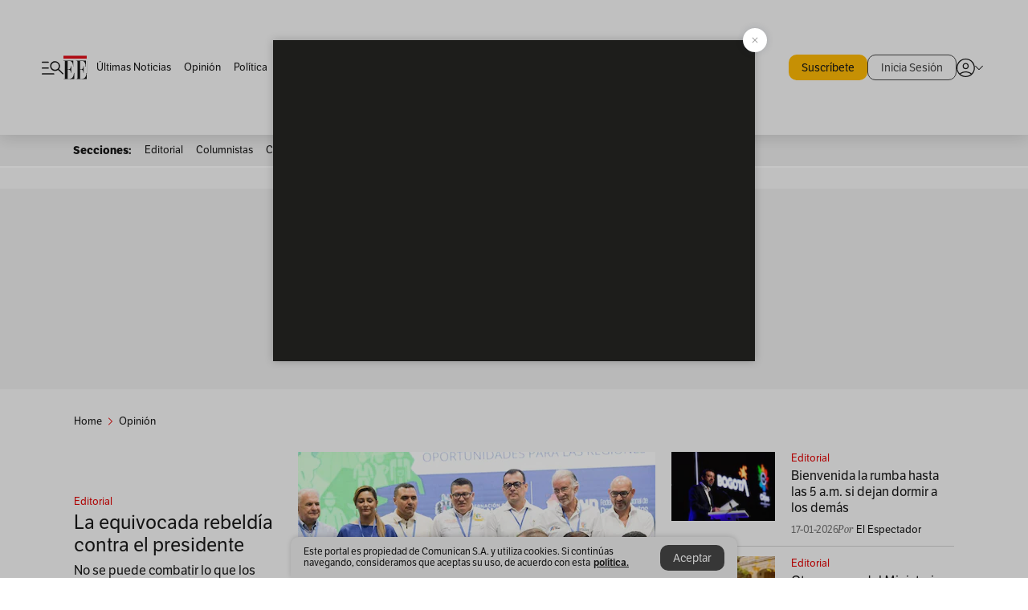

--- FILE ---
content_type: text/html; charset=utf-8
request_url: https://www.elespectador.com/opinion/
body_size: 58982
content:
<!DOCTYPE html><html lang="es"><head><meta charSet="utf-8"/><link as="style" rel="preload" href="https://use.typekit.net/zke3dlb.css"/><link rel="stylesheet" href="https://use.typekit.net/zke3dlb.css"/><link rel="preload" href="/pf/resources/images/logoShort.svg?d=1147" as="image" type="image/svg+xml"/><link rel="preload" href="/pf/resources/images/logoFull.svg?d=1147" as="image" type="image/svg+xml"/><link rel="stylesheet" href="/pf/dist/css/el-espectador.css?d=1147"/><link rel="preload" href="//securepubads.g.doubleclick.net/tag/js/gpt.js" as="script"/><link rel="preconnect" href="https://securepubads.g.doubleclick.net"/><link rel="preconnect" href="https://adservice.google.com"/><link rel="preconnect" href="https://pagead2.googlesyndication.com"/><link rel="preconnect" href="https://tpc.googlesyndication.com"/><link rel="stylesheet" href="/pf/resources/dist/newsletterStructure/css/style.css?d=1147"/><script async="" src="https://cdn.tinypass.com/api/tinypass.min.js"></script><script src="https://accounts.google.com/gsi/client" async=""></script><script defer="" src="/pf/resources/scripts/minified/arcads.minified.js?d=1147"></script><script async="" src="/pf/resources/scripts/minified/pianoInit.minified.js?d=1147"></script><script defer="" src="/pf/resources/scripts/minified/pianoScript.minified.js?d=1147"></script><script defer="" src="/pf/resources/scripts/minified/googlePiano.minified.js?d=1147"></script><script defer="" src="/pf/resources/scripts/minified/gtm.minified.js?d=1147"></script><script defer="" src="/pf/resources/scripts/minified/pixel-fb.minified.js?d=1147"></script><title>Artículos de Opinión hoy en El Espectador: columnas, editorial, y caricaturas | EL ESPECTADOR</title><meta name="description" content="Noticias y artículos de Opinión en Colombia y el mundo hoy. Las últimas columnas, editoriales y caricaturas de El Espectador sobre las noticias y actualidad del país. "/><meta name="keywords" content="la opinion noticias, caracol radio noticias deportes y opinión en colombia, noticias de opinion, noticias la opinion cucuta, la opinion noticias de hoy, www la opinion noticias com, ultimas noticias la opinion"/><meta name="news_keywords" content="la opinion noticias, caracol radio noticias deportes y opinión en colombia, noticias de opinion, noticias la opinion cucuta, la opinion noticias de hoy, www la opinion noticias com, ultimas noticias la opinion"/><meta name="robots" content="follow, index, max-snippet:150, max-image-preview:large  "/><link rel="canonical" href="https://www.elespectador.com/opinion/"/><link rel="alternate" hrefLang="es" href="https://www.elespectador.com/opinion/"/><link rel="alternate" type="application/rss+xml" title="El Espectador - Discover - General" href="https://www.elespectador.com/arc/outboundfeeds/discover/?outputType=xml"/><link rel="alternate" type="application/rss+xml" title="El Espectador - Discover - Opinion" href="https://www.elespectador.com/arc/outboundfeeds/discover/category/opinion/?outputType=xml"/><meta name="twitter:card" content="summary_large_image"/><meta name="twitter:site" content="@elespectador"/><meta name="twitter:creator" content="@elespectador"/><meta name="twitter:url" content="https://www.elespectador.com/opinion/?utm_content=boton_menu_horizontal&amp;utm_medium=boton&amp;utm_campaign=menu_horizontal&amp;utm_source=interno"/><meta property="twitter:title" content="Artículos de Opinión hoy en El Espectador: columnas, editorial, y caricaturas"/><meta property="twitter:description" content="Noticias y artículos de Opinión en Colombia y el mundo hoy. Las últimas columnas, editoriales y caricaturas de El Espectador sobre las noticias y actualidad del país. "/><meta name="twitter:image" content="https://www.elespectador.com/pf/resources/images/redes_espectador.webp?d=1147"/><meta name="twitter:image:alt" content=""/><meta property="fb:app_id" content="687966271952902"/><meta property="fb:pages" content="14302129065"/><meta name="language" content="spanish"/><meta name="genre" content="news"/><meta name="MobileOptimized" content="width"/><meta name="HandheldFriendly" content="true"/><meta name="viewport" content="width=device-width, initial-scale=1"/><meta name="author" content="El Espectador"/><meta property="ps:breadCrumb" content="Inicio"/><meta property="ps:contentTemplate" content="Home"/><meta property="ps:pageName" content="home"/><meta property="og:site_name" content="ELESPECTADOR.COM"/><meta property="og:url" content="https://www.elespectador.com/opinion/?utm_content=boton_menu_horizontal&amp;utm_medium=boton&amp;utm_campaign=menu_horizontal&amp;utm_source=interno"/><meta property="og:title" content="Artículos de Opinión hoy en El Espectador: columnas, editorial, y caricaturas"/><meta property="og:description" content="Noticias y artículos de Opinión en Colombia y el mundo hoy. Las últimas columnas, editoriales y caricaturas de El Espectador sobre las noticias y actualidad del país. "/><meta property="og:image" content="https://www.elespectador.com/pf/resources/images/redes_espectador.webp?d=1147"/><meta property="og:country_name" content="Colombia"/><meta property="og:type" content="website"/><meta name="dcterms.title" content="ELESPECTADOR.COM"/><meta name="dcterms.type" content="Text"/><meta name="dcterms.identifier" content="https://www.elespectador.com/opinion/?utm_content=boton_menu_horizontal&amp;utm_medium=boton&amp;utm_campaign=menu_horizontal&amp;utm_source=interno"/><meta name="dcterms.format" content="text/html"/><meta name="geo.placename" content="Colombia"/><meta name="geo.position" content="4.6626515162041535;-74.05541002750398"/><meta name="ICBM" content="4.6626515162041535;-74.05541002750398"/><meta name="format-detection" content="telephone=no"/><meta name="distribution" content="global"/><meta name="geo.region" content="CO"/><meta name="rating" content="general"/><meta name="google-signin-client_id" content="430461265313-2jlpt8n23uj7avn6ijfbj0gmto7dgrko.apps.googleusercontent.com"/><script type="application/javascript" id="polyfill-script">if(!Array.prototype.includes||!(window.Object && window.Object.assign)||!window.Promise||!window.Symbol||!window.fetch){document.write('<script type="application/javascript" src="/pf/dist/engine/polyfill.js?d=1147&mxId=00000000" defer=""><\/script>')}</script><script id="fusion-engine-react-script" type="application/javascript" src="/pf/dist/engine/react.js?d=1147&amp;mxId=00000000" defer=""></script><script id="fusion-engine-combinations-script" type="application/javascript" src="/pf/dist/components/combinations/default.js?d=1147&amp;mxId=00000000" defer=""></script><link rel="icon" href="/pf/resources/images/favicons/logoFavicon.svg?d=1147" type="image/vnd.microsoft.icon"/><link rel="icon" href="/pf/resources/images/favicons/logoFavicon.svg?d=1147" type="image/svg+xml"/><link rel="icon" type="image/svg+xml" href="/pf/resources/images/favicons/logoFavicon-16.svg?d=1147" sizes="16x16"/><link rel="icon" type="image/svg+xml" href="/pf/resources/images/favicons/logoFavicon-32.svg?d=1147" sizes="32x32"/><link rel="icon" type="image/svg+xml" href="/pf/resources/images/favicons/logoFavicon-48.svg?d=1147" sizes="48x48"/><link rel="icon" type="image/svg+xml" href="/pf/resources/images/favicons/logoFavicon-76.svg?d=1147" sizes="76x76"/><link rel="icon" type="image/svg+xml" href="/pf/resources/images/favicons/logoFavicon-96.svg?d=1147" sizes="96x96"/><link rel="apple-touch-icon-precomposed" type="image/png" href="/pf/resources/images/favicons/favicon-EE-120.png?d=1147" sizes="120x120"/><link rel="apple-touch-icon-precomposed" type="image/png" href="/pf/resources/images/favicons/favicon-EE-152.png?d=1147" sizes="152x152"/><link rel="apple-touch-icon-precomposed" type="image/png" href="/pf/resources/images/favicons/favicon-EE-167.png?d=1147" sizes="167x167"/><link rel="apple-touch-icon-precomposed" type="image/png" href="/pf/resources/images/favicons/favicon-EE-180.png?d=1147" sizes="180x180"/><link rel="icon" type="image/svg+xml" href="/pf/resources/images/favicons/logoFavicon-192.svg?d=1147" sizes="192x192"/><link rel="manifest" href="/manifest.json"/><script defer="" src="https://cdnjs.cloudflare.com/ajax/libs/crypto-js/4.0.0/core.js" integrity="sha256-kZdkZhqgFNaGr6uXhjDI1wJie4rPdXuwZIwGvbkmxAI= sha384-16NHxQ56nk9L6mYJEMueErCQy3apXT3t+s3Zln/9Cb5r65PyVoyYWc1Xis2AyLeO sha512-juG4T5LbIw5oIaxRM4SsstO0WEuz3c6BwPhhzgIXvy98OM7UiZsvzCcTz7Is0zGHHIBPaDkCvJ3++uUqBFkRUg==" crossorigin="anonymous"></script><script defer="" src="https://cdnjs.cloudflare.com/ajax/libs/crypto-js/4.0.0/md5.min.js" integrity="sha256-HX0j5mAQX1PZWyNi/7GYv7G27BRBRlmNKXHbGv4fUYg= sha384-8grjJYqm7LKLYU+wyJNSF5VuUdBkO2nhlP5uc1Yucc9Q1UfngglfeZonVNCLIoCR sha512-VLDQac8zlryHkFvL1HIH9KKjkPNdsNLEXM/vImKGMaNkEXbNtb+dyhnyXFkxai1RVNtwrD5L7vffgtzYzeKI3A==" crossorigin="anonymous"></script><script type="application/ld+json">{
    "@context": "https://schema.org",
    "@type":"Organization",
    "name":"El Espectador",
    "url":"https://www.elespectador.com",
    "logo":{
      "@type":"ImageObject",
      "url":"/pf/resources/images/favicons/favicon-EE-152.png?d=1147",
      "width":"300"
    },
    "contactPoint": {
      "@type": "ContactPoint",
      "telephone": "018000510903",
      "contactType": "Servicio al cliente"
    },
    "sameAs":[
      "https://www.facebook.com/elespectadorcom",
      "https://twitter.com/elespectador",
      "https://www.instagram.com/elespectador/",
      "https://www.youtube.com/user/Elespectadorcom?sub_confirmation=1"
    ]}
    </script><script type="application/ld+json">{
  "@context": "http://schema.org",
  "@type": "WebSite",
  "name": "El Espectador",
  "url": "https://www.elespectador.com",
  "sameAs":[
    "https://www.facebook.com/elespectadorcom",
    "https://twitter.com/elespectador",
    "https://www.instagram.com/elespectador/",
    "https://www.youtube.com/user/Elespectadorcom?sub_confirmation=1"
  ]
  ,
      "potentialAction": {
        "@type": "SearchAction",
        "target": "https://www.elespectador.com/buscador/{q}",
        "query-input": "required name=q"
      }
}</script><script src="https://jsc.mgid.com/site/939125.js" async=""></script><script defer="" src="/pf/resources/scripts/minified/adsmovil.minified.js?d=1147"></script><script type="application/json">var params = {
    'email':'',
    'phone': '',
    'puid': ''
}
adsmovil.Init(params);</script><script defer="" src="/pf/resources/scripts/minified/ssm.minified.js?d=1147"></script>
<script>(window.BOOMR_mq=window.BOOMR_mq||[]).push(["addVar",{"rua.upush":"false","rua.cpush":"true","rua.upre":"true","rua.cpre":"true","rua.uprl":"false","rua.cprl":"false","rua.cprf":"false","rua.trans":"SJ-3de3b7cf-230f-4833-a118-2deba11ab9ac","rua.cook":"false","rua.ims":"false","rua.ufprl":"false","rua.cfprl":"false","rua.isuxp":"false","rua.texp":"norulematch","rua.ceh":"false","rua.ueh":"false","rua.ieh.st":"0"}]);</script>
                              <script>!function(e){var n="https://s.go-mpulse.net/boomerang/";if("False"=="True")e.BOOMR_config=e.BOOMR_config||{},e.BOOMR_config.PageParams=e.BOOMR_config.PageParams||{},e.BOOMR_config.PageParams.pci=!0,n="https://s2.go-mpulse.net/boomerang/";if(window.BOOMR_API_key="GRJMD-A2LGW-55R3Y-KNEZE-U6B3Q",function(){function e(){if(!o){var e=document.createElement("script");e.id="boomr-scr-as",e.src=window.BOOMR.url,e.async=!0,i.parentNode.appendChild(e),o=!0}}function t(e){o=!0;var n,t,a,r,d=document,O=window;if(window.BOOMR.snippetMethod=e?"if":"i",t=function(e,n){var t=d.createElement("script");t.id=n||"boomr-if-as",t.src=window.BOOMR.url,BOOMR_lstart=(new Date).getTime(),e=e||d.body,e.appendChild(t)},!window.addEventListener&&window.attachEvent&&navigator.userAgent.match(/MSIE [67]\./))return window.BOOMR.snippetMethod="s",void t(i.parentNode,"boomr-async");a=document.createElement("IFRAME"),a.src="about:blank",a.title="",a.role="presentation",a.loading="eager",r=(a.frameElement||a).style,r.width=0,r.height=0,r.border=0,r.display="none",i.parentNode.appendChild(a);try{O=a.contentWindow,d=O.document.open()}catch(_){n=document.domain,a.src="javascript:var d=document.open();d.domain='"+n+"';void(0);",O=a.contentWindow,d=O.document.open()}if(n)d._boomrl=function(){this.domain=n,t()},d.write("<bo"+"dy onload='document._boomrl();'>");else if(O._boomrl=function(){t()},O.addEventListener)O.addEventListener("load",O._boomrl,!1);else if(O.attachEvent)O.attachEvent("onload",O._boomrl);d.close()}function a(e){window.BOOMR_onload=e&&e.timeStamp||(new Date).getTime()}if(!window.BOOMR||!window.BOOMR.version&&!window.BOOMR.snippetExecuted){window.BOOMR=window.BOOMR||{},window.BOOMR.snippetStart=(new Date).getTime(),window.BOOMR.snippetExecuted=!0,window.BOOMR.snippetVersion=12,window.BOOMR.url=n+"GRJMD-A2LGW-55R3Y-KNEZE-U6B3Q";var i=document.currentScript||document.getElementsByTagName("script")[0],o=!1,r=document.createElement("link");if(r.relList&&"function"==typeof r.relList.supports&&r.relList.supports("preload")&&"as"in r)window.BOOMR.snippetMethod="p",r.href=window.BOOMR.url,r.rel="preload",r.as="script",r.addEventListener("load",e),r.addEventListener("error",function(){t(!0)}),setTimeout(function(){if(!o)t(!0)},3e3),BOOMR_lstart=(new Date).getTime(),i.parentNode.appendChild(r);else t(!1);if(window.addEventListener)window.addEventListener("load",a,!1);else if(window.attachEvent)window.attachEvent("onload",a)}}(),"".length>0)if(e&&"performance"in e&&e.performance&&"function"==typeof e.performance.setResourceTimingBufferSize)e.performance.setResourceTimingBufferSize();!function(){if(BOOMR=e.BOOMR||{},BOOMR.plugins=BOOMR.plugins||{},!BOOMR.plugins.AK){var n="true"=="true"?1:0,t="",a="aoizcfixzcojm2lm5ooq-f-c74c0679b-clientnsv4-s.akamaihd.net",i="false"=="true"?2:1,o={"ak.v":"39","ak.cp":"927404","ak.ai":parseInt("594085",10),"ak.ol":"0","ak.cr":10,"ak.ipv":4,"ak.proto":"h2","ak.rid":"26a3d218","ak.r":44268,"ak.a2":n,"ak.m":"dscr","ak.n":"ff","ak.bpcip":"3.145.145.0","ak.cport":50128,"ak.gh":"23.192.164.150","ak.quicv":"","ak.tlsv":"tls1.3","ak.0rtt":"","ak.0rtt.ed":"","ak.csrc":"-","ak.acc":"","ak.t":"1768745885","ak.ak":"hOBiQwZUYzCg5VSAfCLimQ==blhlsVdbTPcWUNZSaTE4ME5++Awvzq/3cZ8dqWAxJPBYPI7CT9/zD4IAfywKTjw1wuXjmiAHyR+/ffDsEysPC/s6DTaNowgaILgAlMuzC0EDDTq4ssWwLd+MbeAkTEOY1H51n5zLCLJ4GgIBC1IymEEh6pSPHdg6fQvWIpsqb3D2DmNkmRGSYsfJv9eGiJcFaRcoAeuvfkY4LjcHNg9JniFrtzlPwVdvVAPs//EA6WiVhn8B7aEjA0HlZtRuJ9SIQKKRtBXIRPFgHUymEryi/G+tJTa5Hv2LEI3d0FYlk46y+UMQTiLaiE22lRheqp+alLhWvIbYT5lXK5QTU0KD/zxMdTIAnRFajq/RGug3odh8yk6y1sbboMA35/GAB5cgnWQmd2tQTCTj+Xx15oZDLHXIGSC3zFXp1UuB3NJq1W8=","ak.pv":"62","ak.dpoabenc":"","ak.tf":i};if(""!==t)o["ak.ruds"]=t;var r={i:!1,av:function(n){var t="http.initiator";if(n&&(!n[t]||"spa_hard"===n[t]))o["ak.feo"]=void 0!==e.aFeoApplied?1:0,BOOMR.addVar(o)},rv:function(){var e=["ak.bpcip","ak.cport","ak.cr","ak.csrc","ak.gh","ak.ipv","ak.m","ak.n","ak.ol","ak.proto","ak.quicv","ak.tlsv","ak.0rtt","ak.0rtt.ed","ak.r","ak.acc","ak.t","ak.tf"];BOOMR.removeVar(e)}};BOOMR.plugins.AK={akVars:o,akDNSPreFetchDomain:a,init:function(){if(!r.i){var e=BOOMR.subscribe;e("before_beacon",r.av,null,null),e("onbeacon",r.rv,null,null),r.i=!0}return this},is_complete:function(){return!0}}}}()}(window);</script></head><body class=""><script defer="" src="/pf/resources/scripts/minified/cxenseMetatags.body.minified.js?d=1147"></script><script defer="" src="/pf/resources/scripts/minified/pianoResetToken.body.minified.js?d=1147"></script><noscript><iframe src="https://www.googletagmanager.com/ns.html?id=GTM-5FQVPR" title="Tag manager no script" height="0" width="0" style="display:none;visibility:hidden"></iframe></noscript><div id="fusion-app"><div class="Layout-Home false" id="sectionLayout"><div class="Auth"></div><div class="OneSignal"></div><div><div><style>.onesignal-slidedown-container {
    display: none !important;
  }
  </style><div class="Modal-hide"><div class="Modal-Container"><div id=""><div><div id="notificationPopup"><div class="Modal-Container"><div><img class="Modal-Image" src="/pf/resources/images/logoShortLight.svg?d=1147" alt="Logo El Espectador"/></div><div><div class="Modal-Text">No te pierdas ningún acontecimiento, accede a nuestras notificaciones</div><div class="Modal-ContainerButton"><button class="Button Button_text Button_ Button_text_" type="button">No, gracias</button><div class="onesignal-customlink-container"></div></div></div></div></div></div></div></div></div></div></div><header id="header-layout"><div class="Header Header-TopBar Header_standar"><div class="Header-Content"><div class="BurgerMenu-OpenButton"><svg viewBox="0 0 1024 1024" style="display:inline-block;stroke:currentColor;fill:currentColor"><path d="M28.158 828.615c-37.317 1.365-37.772-58.706 0-57.341h537.91c37.317-1.365 37.772 58.706 0 57.341h-537.91zM28.158 552.834c-37.317 1.365-37.772-58.706 0-57.341h277.601c15.928 0 29.125 12.743 28.67 28.67 0 15.928-12.743 29.125-28.67 28.67h-277.601zM28.158 277.053c-37.317 1.365-37.772-58.706 0-57.341h277.601c15.928 0 29.125 12.743 28.67 28.67 0 15.928-12.743 29.125-28.67 28.67h-277.601zM627.959 658.869c-201.147 9.557-314.463-258.943-165.195-394.559 194.776-202.513 531.539 84.191 348.594 304.907l203.423 200.237c12.743 10.467 11.832 29.58 0 40.957-10.467 11.377-29.58 10.467-40.957 0l-203.423-200.237c-40.957 30.946-91.472 49.149-142.897 49.149zM627.959 601.528c48.694 0 90.562-16.838 124.693-50.514s51.425-74.634 51.425-122.872c0-48.239-17.293-89.197-51.425-122.872s-75.999-50.514-124.693-50.514-90.562 16.838-124.693 50.514c-34.131 33.676-51.425 74.634-51.425 122.872s17.293 89.197 51.425 122.872c34.131 33.676 75.999 50.514 124.693 50.514z"></path></svg></div><div class="Header-Logo Header-MainLogo"><a href="/" rel="noreferrer"><picture class="Header-LogoImage"><img src="/pf/resources/images/logoFull.svg?d=1147" alt="Elespectador.com: Últimas noticias de Colombia y el mundo" width="240" height="37"/></picture></a></div><div class="Header-ContainerUser"><div class="Header-User" id="UserAvatarContainer"><div class="Header-UserContainer"><div class="Header-Anon "><svg class="Header-AvatarCircle" viewBox="0 0 1024 1024" style="display:inline-block;stroke:currentColor;fill:currentColor"><path d="M177.79 824.384c190.977-148.689 469.712-148.689 660.689 0 276.462-268.732 58.657-784.824-330.117-767.545-388.774-17.279-607.034 499.268-330.572 767.545zM507.908 586.117c-224.171 2.274-224.171-343.758 0-341.485 224.171-2.274 224.171 343.758 0 341.485zM507.908 1024.455c-677.513-16.824-677.513-1007.631 0-1024 677.513 16.824 677.513 1007.631 0 1024zM507.908 967.616c100.49 0.455 211.893-37.741 286.465-102.764-155.964-127.318-417.876-130.046-572.931 0 74.572 65.023 185.975 103.673 286.465 102.764zM507.908 529.279c148.234 4.092 148.234-231.901 0-227.808-148.234-4.092-148.234 231.901 0 227.808z"></path></svg><svg class="Header-Arrow " viewBox="0 0 422 1024" style="display:inline-block;stroke:currentColor;fill:currentColor"><path d="M336.696 512.431l-321.106-321.106c-35.676-32.942 19.56-91.257 53.521-53.521l331.738 331.738c12.684 12.684 17.846 25.385 17.846 42.877 0 17.151-5.146 30.19-17.846 42.877l-331.738 331.738c-32.942 35.338-91.257-19.56-53.521-53.521l321.106-321.106z"></path></svg></div></div></div></div></div></div><div class="Header-BasicPlaceholder"></div><h1 style="display:none">Noticias de Opinión</h1><div class="Header-Section Header-Section_EE"><h2 class="Header-SectionTitle"><a href="/opinion">Opinión</a></h2></div><div class="Nav Nav_sections Nav_sectionsundefined "><nav class="Nav-ulSection  "><div class="Nav-ul  "><div class="Nav_title">Secciones:</div><div class="swiper Carousel Carousel_lastChildBorder Carousel_navs Carousel_Subheading Carousel_EEMenu Carousel_sections"><div class="swiper-wrapper"><div class="swiper-slide Carousel-Slide" data-swiper-slide-index="0"><div class="Nav-il undefined Nav-il_active"><a href="/opinion/editorial/?utm_source=interno&amp;utm_medium=boton&amp;utm_campaign=menu_hamburguesa&amp;utm_content=boton_menu_hamburguesa" class="Nav-a  false"><h3 class="Nav-TitleSection Nav-TitleSectionWithoutBorder" data-section="Editorial">Editorial</h3></a></div></div><div class="swiper-slide Carousel-Slide" data-swiper-slide-index="1"><div class="Nav-il undefined "><a href="/opinion/columnistas/?utm_source=interno&amp;utm_medium=boton&amp;utm_campaign=menu_hamburguesa&amp;utm_content=boton_menu_hamburguesa" class="Nav-a  false"><h3 class="Nav-TitleSection Nav-TitleSectionWithoutBorder" data-section="Columnistas">Columnistas</h3></a></div></div><div class="swiper-slide Carousel-Slide" data-swiper-slide-index="2"><div class="Nav-il undefined "><a href="/opinion/caricaturistas/?utm_source=interno&amp;utm_medium=boton&amp;utm_campaign=menu_hamburguesa&amp;utm_content=boton_menu_hamburguesa" class="Nav-a  false"><h3 class="Nav-TitleSection Nav-TitleSectionWithoutBorder" data-section="Caricaturistas">Caricaturistas</h3></a></div></div><div class="swiper-slide Carousel-Slide" data-swiper-slide-index="3"><div class="Nav-il undefined "><a href="/opinion/lectores/?utm_source=interno&amp;utm_medium=boton&amp;utm_campaign=menu_hamburguesa&amp;utm_content=boton_menu_hamburguesa" class="Nav-a  false"><h3 class="Nav-TitleSection Nav-TitleSectionWithoutBorder" data-section="Lectores">Lectores</h3></a><svg class="Nav_deployArrowIconSection Nav_deployArrowIconSection_inactive Nav-IconDeploymentActive Nav-IconDeploymentInactive" data-section="Lectores" viewBox="0 0 422 1024" style="display:inline-block;stroke:currentColor;fill:currentColor"><path d="M336.696 512.431l-321.106-321.106c-35.676-32.942 19.56-91.257 53.521-53.521l331.738 331.738c12.684 12.684 17.846 25.385 17.846 42.877 0 17.151-5.146 30.19-17.846 42.877l-331.738 331.738c-32.942 35.338-91.257-19.56-53.521-53.521l321.106-321.106z"></path></svg></div></div></div><div class="swiper-pagination"></div><div class="Carousel-Arrows Carousel-Arrows_DragBox"><div class="Carousel-Arrow"><svg class="Icon_carousel Carousel-LeftArrow" viewBox="0 0 422 1024" style="display:inline-block;stroke:currentColor;fill:currentColor"><path d="M336.696 512.431l-321.106-321.106c-35.676-32.942 19.56-91.257 53.521-53.521l331.738 331.738c12.684 12.684 17.846 25.385 17.846 42.877 0 17.151-5.146 30.19-17.846 42.877l-331.738 331.738c-32.942 35.338-91.257-19.56-53.521-53.521l321.106-321.106z"></path></svg></div><div class="Carousel-Arrow"><svg class="Icon_carousel Carousel-RightArrow" viewBox="0 0 422 1024" style="display:inline-block;stroke:currentColor;fill:currentColor"><path d="M336.696 512.431l-321.106-321.106c-35.676-32.942 19.56-91.257 53.521-53.521l331.738 331.738c12.684 12.684 17.846 25.385 17.846 42.877 0 17.151-5.146 30.19-17.846 42.877l-331.738 331.738c-32.942 35.338-91.257-19.56-53.521-53.521l321.106-321.106z"></path></svg></div></div></div></div></nav></div><div class="Ads_megaBannerTopContainer undefined"><div><div id="fallBackAdContainer" class="Ads_megaBannerTopFallBackContainer"><div id="fallBackAd" class="Ads_megaBannerTopFallBack">Publicidad</div></div></div></div><div class="StickyAd StickyAd_showAd  "><div id="closeSticky"><div class="StickyAd-closeAd StickyAd-closeAd_showAd"><span><svg class="StickyAd-Icon " viewBox="0 0 1024 1024" style="display:inline-block;stroke:currentColor;fill:currentColor"><path d="M507.453 552.469l184.611 184.611c10.913 10.913 29.101 11.822 40.469 0 12.277-11.822 12.277-28.647 0-40.469l-184.611-184.611 184.611-184.611c10.913-10.913 11.822-29.101 0-40.469-11.822-12.277-28.647-12.277-40.469 0l-184.611 184.611-184.611-184.611c-5.141-5.26-12.307-8.522-20.234-8.522s-15.094 3.262-20.229 8.517l-0.005 0.005c-12.277 11.822-12.277 28.647 0 40.469l184.611 184.611-184.611 184.611c-10.913 10.913-11.822 29.101 0 40.469 11.822 12.277 28.647 12.277 40.469 0l184.611-184.611zM507.453 1024.455c-677.059-20.007-677.059-1003.993 0-1024 677.059 20.007 677.059 1003.993 0 1024zM507.453 967.616c126.863 0 234.629-44.107 322.842-132.32s132.32-195.979 132.32-322.842-44.107-234.629-132.32-322.842-195.979-132.32-322.842-132.32-234.629 44.107-322.842 132.32-132.32 195.979-132.32 322.842 44.107 234.629 132.32 322.842 195.979 132.32 322.842 132.32z"></path></svg></span></div></div><div class="StickyAd-adWrapper" id="StickyContainer"></div></div><div class="PianoContainer-UserMenu"></div></header><div class=""><div id="main-layout-1" class="Layout-MainHome Layout-MainHome_oneColumn"></div><div id="main-layout-2" class="Layout-MainHome Layout-MainHome_oneColumn"><div><script type="application/ld+json">{
    "@context": "https://schema.org",
    "@type": "BreadcrumbList",
    "itemListElement": [
      {
        "@type": "ListItem",
        "position": 0,
        "item":
        {
          "@id": "/",
          "name": "Home"
        }
      },
      
          {
            "@type": "ListItem",
            "position": 1,
            "item":
            {
              "@id": "/opinion",
              "name": "Opinión"
            }
          }
    ]
  }</script><div class="Breadcrumb   "><div class="Breadcrumb-Container"><span class="Breadcrumb-Text"><a href="/"><h3>Home</h3></a></span><span class="Breadcrumb-Text Breadcrumb-SectionText"><svg class="Breadcrumb Breadcrumb-Icon" viewBox="0 0 422 1024" style="display:inline-block;stroke:currentColor;fill:currentColor"><path d="M336.696 512.431l-321.106-321.106c-35.676-32.942 19.56-91.257 53.521-53.521l331.738 331.738c12.684 12.684 17.846 25.385 17.846 42.877 0 17.151-5.146 30.19-17.846 42.877l-331.738 331.738c-32.942 35.338-91.257-19.56-53.521-53.521l321.106-321.106z"></path></svg><a href="/opinion/"><div class="">Opinión</div></a></span></div></div></div><div class="BlockContainer      BlockContainer_openSubsection BlockContainer_openSubsection_default"><div class="BlockContainer-Content"><div class="Card Card-HomeEE Card-HomeEE_open3"><div class="Card-ImagePosition Card-ImagePosition_down"><div class="Card-ImageFrame"><a href="/opinion/editorial/editorial-la-equivocada-rebeldia-contra-el-presidente/" target="_self" rel="noopener "><picture><source class="Card-Image" srcSet="https://www.elespectador.com/resizer/v2/53ZPHT4C3FHAHOA6S4ZVKYWMMA.jpg?auth=bda4176f8f29329cab4a665ce163d64339e2b146f7b2f6fd89d0fd3b38af5110&amp;width=328&amp;height=219&amp;smart=true&amp;quality=60" media="(max-width: 360px)" width="328" height="219"/><source class="Card-Image" srcSet="https://www.elespectador.com/resizer/v2/53ZPHT4C3FHAHOA6S4ZVKYWMMA.jpg?auth=bda4176f8f29329cab4a665ce163d64339e2b146f7b2f6fd89d0fd3b38af5110&amp;width=392&amp;height=262&amp;smart=true&amp;quality=60" media="(max-width: 425px)" width="392" height="262"/><source class="Card-Image" srcSet="https://www.elespectador.com/resizer/v2/53ZPHT4C3FHAHOA6S4ZVKYWMMA.jpg?auth=bda4176f8f29329cab4a665ce163d64339e2b146f7b2f6fd89d0fd3b38af5110&amp;width=552&amp;height=369&amp;smart=true&amp;quality=60" media="(max-width: 600px)" width="552" height="369"/><source class="Card-Image" srcSet="https://www.elespectador.com/resizer/v2/53ZPHT4C3FHAHOA6S4ZVKYWMMA.jpg?auth=bda4176f8f29329cab4a665ce163d64339e2b146f7b2f6fd89d0fd3b38af5110&amp;width=1096&amp;height=732&amp;smart=true&amp;quality=60" media="(max-width: 1199px)" width="1096" height="732"/><source class="Card-Image" srcSet="https://www.elespectador.com/resizer/v2/53ZPHT4C3FHAHOA6S4ZVKYWMMA.jpg?auth=bda4176f8f29329cab4a665ce163d64339e2b146f7b2f6fd89d0fd3b38af5110&amp;width=445&amp;height=298&amp;smart=true&amp;quality=80" media="(max-width: 1200px)" width="445" height="298"/><img class="Card-Image" src="https://www.elespectador.com/resizer/v2/53ZPHT4C3FHAHOA6S4ZVKYWMMA.jpg?auth=bda4176f8f29329cab4a665ce163d64339e2b146f7b2f6fd89d0fd3b38af5110&amp;width=445&amp;height=298&amp;smart=true&amp;quality=80" alt="La equivocada rebeldía contra el presidente" width="445" height="298"/></picture></a></div><div class="Card-Container"><div class="Card-SectionContainer"><h4 class="Card-Section Card-Section"><a href="/opinion/editorial/" target="_self" rel="noopener ">Editorial</a></h4></div><h2 class="Card-Title Card-Title"><a href="/opinion/editorial/editorial-la-equivocada-rebeldia-contra-el-presidente/" target="_self" rel="noopener ">La equivocada rebeldía contra el presidente</a></h2><div class="Card-Hook Card-Hook"><a href="/opinion/editorial/editorial-la-equivocada-rebeldia-contra-el-presidente/" target="_self" rel="noopener ">No se puede combatir lo que los gobernadores consideran un abuso de poder con otro abuso a las normas.</a></div><div class="Card-DateContainer"><p class="Card-Datetime">18-01-2026</p><h3 class="Card-Author"><a>El Espectador</a></h3></div></div></div></div><div class="BlockContainer-SecondContent"></div></div></div></div><div class="Layout-MainHome Layout-MainHome_fitMargin Layout-MainHome_twoColumns"><div id="main-layout-3-4" class="Layout-mainHomeA"><div class="BlockContainer BlockContainer_borderUp     BlockContainer_columnistBlock"><div class="BlockContainer-Header "><a href="/opinion/columnistas/" target="_self" rel="noopener "><h2 class="BlockContainer-Title  "><span>Columnistas de hoy</span></h2></a></div><div class="BlockContainer-Content"><div class="BlockContainer-SubContainer"><div class="BlockContainer-Icon"><svg viewBox="0 0 1188 1024" style="display:inline-block;stroke:currentColor;fill:currentColor"><path d="M285.553 1024c-190.507 0-285.553-169.36-285.553-374.184 0-315.077 137.816-531.663 449.626-649.816l68.908 208.744c-157.538 70.869-226.447 173.28-232.981 299.276 127.955-39.325 255.97 67.007 255.97 228.585s-108.293 287.514-255.97 287.514zM932.103 1024.119c-190.092 0-285.553-169.36-285.553-374.243 0-314.839 137.816-531.663 449.626-649.816l68.908 208.744c-157.538 70.809-226.506 173.221-232.981 299.216 127.955-39.325 255.97 67.007 255.97 228.585s-108.293 287.514-255.97 287.514z" fill="rgb(234, 10, 10)"></path></svg></div><div><div class="Card Card-HomeEE Card-HomeEE_opinionCard"><div class="Card-ImagePosition Card-ImagePosition_left"><div class="Card-ImageFrame"><a href="/opinion/columnistas/fernando-araujo-velez/napoleon-la-literatura-el-amor-y-la-guerra-el-caminante/" target="_self" rel="noopener "><picture><source class="Card-Image" srcSet="https://www.elespectador.com/resizer/v2/undefined?auth=undefined&amp;width=140&amp;height=140&amp;smart=true&amp;quality=80" media="(max-width: 1200px)" width="140" height="140"/><img class="Card-Image" src="https://www.elespectador.com/resizer/v2/undefined?auth=undefined&amp;width=140&amp;height=140&amp;smart=true&amp;quality=80" alt="Napoleón, la literatura, el amor y la guerra" width="140" height="140"/></picture></a></div><div class="Card-Container"><div class="Card-SectionContainer"></div><h2 class="Card-Title Card-Title_xs"><a href="/opinion/columnistas/fernando-araujo-velez/napoleon-la-literatura-el-amor-y-la-guerra-el-caminante/" target="_self" rel="noopener ">Napoleón, la literatura, el amor y la guerra</a></h2><div class="Card-DateContainer"><p class="Card-Datetime">01:46 p. m.</p><h3 class="Card-Author"><a href="/autores/fernando-araujo-velez/">Fernando Araújo Vélez</a></h3></div></div></div></div><div class="Card Card-HomeEE Card-HomeEE_opinionCard"><div class="Card-ImagePosition Card-ImagePosition_left"><div class="Card-ImageFrame"><a href="/opinion/columnistas/eduardo-sarmiento/hay-que-aumentar-el-ahorro-y-reducir-el-deficit-fiscal-y-en-cuenta-corriente/" target="_self" rel="noopener "><picture><source class="Card-Image" srcSet="https://www.elespectador.com/resizer/v2/undefined?auth=undefined&amp;width=140&amp;height=140&amp;smart=true&amp;quality=80" media="(max-width: 1200px)" width="140" height="140"/><img class="Card-Image" src="https://www.elespectador.com/resizer/v2/undefined?auth=undefined&amp;width=140&amp;height=140&amp;smart=true&amp;quality=80" alt="Hay que aumentar el ahorro y reducir el déficit fiscal y en cuenta corriente" width="140" height="140"/></picture></a></div><div class="Card-Container"><div class="Card-SectionContainer"></div><h2 class="Card-Title Card-Title_xs"><a href="/opinion/columnistas/eduardo-sarmiento/hay-que-aumentar-el-ahorro-y-reducir-el-deficit-fiscal-y-en-cuenta-corriente/" target="_self" rel="noopener ">Hay que aumentar el ahorro y reducir el déficit fiscal y en cuenta corriente</a></h2><div class="Card-DateContainer"><p class="Card-Datetime">12:56 p. m.</p><h3 class="Card-Author"><a href="/opinion/columnistas/eduardo-sarmiento/">Eduardo Sarmiento</a></h3></div></div></div></div><div class="Card Card-HomeEE Card-HomeEE_opinionCard"><div class="Card-ImagePosition Card-ImagePosition_left"><div class="Card-ImageFrame"><a href="/opinion/columnistas/hector-abad-faciolince/claudette-colvin-y-renee-nicole-good/" target="_self" rel="noopener "><picture><source class="Card-Image" srcSet="https://www.elespectador.com/resizer/v2/undefined?auth=undefined&amp;width=140&amp;height=140&amp;smart=true&amp;quality=80" media="(max-width: 1200px)" width="140" height="140"/><img class="Card-Image" src="https://www.elespectador.com/resizer/v2/undefined?auth=undefined&amp;width=140&amp;height=140&amp;smart=true&amp;quality=80" alt="Claudette Colvin y Renee Nicole Good" width="140" height="140"/></picture></a></div><div class="Card-Container"><div class="Card-SectionContainer"></div><h2 class="Card-Title Card-Title_xs"><a href="/opinion/columnistas/hector-abad-faciolince/claudette-colvin-y-renee-nicole-good/" target="_self" rel="noopener ">Claudette Colvin y Renee Nicole Good</a></h2><div class="Card-DateContainer"><p class="Card-Datetime">18-01-2026</p><h3 class="Card-Author"><a href="/opinion/columnistas/hector-abad-faciolince/">Héctor Abad Faciolince</a></h3></div></div></div></div><div class="Card Card-HomeEE Card-HomeEE_opinionCard"><div class="Card-ImagePosition Card-ImagePosition_left"><div class="Card-ImageFrame"><a href="/opinion/columnistas/piedad-bonnett/de-comienzos-y-rituales/" target="_self" rel="noopener "><picture><source class="Card-Image" srcSet="https://www.elespectador.com/resizer/v2/undefined?auth=undefined&amp;width=140&amp;height=140&amp;smart=true&amp;quality=80" media="(max-width: 1200px)" width="140" height="140"/><img class="Card-Image" src="https://www.elespectador.com/resizer/v2/undefined?auth=undefined&amp;width=140&amp;height=140&amp;smart=true&amp;quality=80" alt="De comienzos y rituales" width="140" height="140"/></picture></a></div><div class="Card-Container"><div class="Card-SectionContainer"></div><h2 class="Card-Title Card-Title_xs"><a href="/opinion/columnistas/piedad-bonnett/de-comienzos-y-rituales/" target="_self" rel="noopener ">De comienzos y rituales</a></h2><div class="Card-DateContainer"><p class="Card-Datetime">18-01-2026</p><h3 class="Card-Author"><a href="/opinion/columnistas/piedad-bonnett/">Piedad Bonnett</a></h3></div></div></div></div></div></div><div class="Ads Ads_mobile"><div class="lazyload-wrapper "><div class="lazyload-placeholder"></div></div></div><div class="BlockContainer-SubContainer"><div class="BlockContainer-Icon"><svg viewBox="0 0 1188 1024" style="display:inline-block;stroke:currentColor;fill:currentColor"><path d="M285.553 1024c-190.507 0-285.553-169.36-285.553-374.184 0-315.077 137.816-531.663 449.626-649.816l68.908 208.744c-157.538 70.869-226.447 173.28-232.981 299.276 127.955-39.325 255.97 67.007 255.97 228.585s-108.293 287.514-255.97 287.514zM932.103 1024.119c-190.092 0-285.553-169.36-285.553-374.243 0-314.839 137.816-531.663 449.626-649.816l68.908 208.744c-157.538 70.809-226.506 173.221-232.981 299.216 127.955-39.325 255.97 67.007 255.97 228.585s-108.293 287.514-255.97 287.514z" fill="rgb(234, 10, 10)"></path></svg></div><div><div class="Card Card-HomeEE Card-HomeEE_opinionCard"><div class="Card-ImagePosition Card-ImagePosition_left"><div class="Card-ImageFrame"><a href="/opinion/columnistas/rodrigo-uprimny/soberania-derecho-internacional-y-derechos-humanos-donald-trump-y-la-captura-de-nicolas-maduro-en-venezuela/" target="_self" rel="noopener "><picture><source class="Card-Image" srcSet="https://www.elespectador.com/resizer/v2/undefined?auth=undefined&amp;width=140&amp;height=140&amp;smart=true&amp;quality=80" media="(max-width: 1200px)" width="140" height="140"/><img class="Card-Image" src="https://www.elespectador.com/resizer/v2/undefined?auth=undefined&amp;width=140&amp;height=140&amp;smart=true&amp;quality=80" alt="Soberanía, derecho internacional y derechos humanos" width="140" height="140"/></picture></a></div><div class="Card-Container"><div class="Card-SectionContainer"><span class="Card-ExclusiveContainer">Suscriptores</span></div><h2 class="Card-Title Card-Title_xs"><a href="/opinion/columnistas/rodrigo-uprimny/soberania-derecho-internacional-y-derechos-humanos-donald-trump-y-la-captura-de-nicolas-maduro-en-venezuela/" target="_self" rel="noopener ">Soberanía, derecho internacional y derechos humanos</a></h2><div class="Card-DateContainer"><p class="Card-Datetime">18-01-2026</p><h3 class="Card-Author"><a href="/opinion/columnistas/rodrigo-uprimny/">Rodrigo Uprimny</a></h3></div></div></div></div><div class="Card Card-HomeEE Card-HomeEE_opinionCard"><div class="Card-ImagePosition Card-ImagePosition_left"><div class="Card-ImageFrame"><a href="/opinion/columnistas/ramiro-bejarano-guzman/pegasus-del-cambio/" target="_self" rel="noopener "><picture><source class="Card-Image" srcSet="https://www.elespectador.com/resizer/v2/undefined?auth=undefined&amp;width=140&amp;height=140&amp;smart=true&amp;quality=80" media="(max-width: 1200px)" width="140" height="140"/><img class="Card-Image" src="https://www.elespectador.com/resizer/v2/undefined?auth=undefined&amp;width=140&amp;height=140&amp;smart=true&amp;quality=80" alt="Pegasus del cambio" width="140" height="140"/></picture></a></div><div class="Card-Container"><div class="Card-SectionContainer"></div><h2 class="Card-Title Card-Title_xs"><a href="/opinion/columnistas/ramiro-bejarano-guzman/pegasus-del-cambio/" target="_self" rel="noopener ">Pegasus del cambio</a></h2><div class="Card-DateContainer"><p class="Card-Datetime">18-01-2026</p><h3 class="Card-Author"><a href="/opinion/columnistas/ramiro-bejarano-guzman/">Ramiro Bejarano Guzmán</a></h3></div></div></div></div><div class="Card Card-HomeEE Card-HomeEE_opinionCard"><div class="Card-ImagePosition Card-ImagePosition_left"><div class="Card-ImageFrame"><a href="/opinion/columnistas/armando-montenegro/cuba-se-hunde/" target="_self" rel="noopener "><picture><source class="Card-Image" srcSet="https://www.elespectador.com/resizer/v2/undefined?auth=undefined&amp;width=140&amp;height=140&amp;smart=true&amp;quality=80" media="(max-width: 1200px)" width="140" height="140"/><img class="Card-Image" src="https://www.elespectador.com/resizer/v2/undefined?auth=undefined&amp;width=140&amp;height=140&amp;smart=true&amp;quality=80" alt="Cuba se hunde" width="140" height="140"/></picture></a></div><div class="Card-Container"><div class="Card-SectionContainer"></div><h2 class="Card-Title Card-Title_xs"><a href="/opinion/columnistas/armando-montenegro/cuba-se-hunde/" target="_self" rel="noopener ">Cuba se hunde</a></h2><div class="Card-DateContainer"><p class="Card-Datetime">18-01-2026</p><h3 class="Card-Author"><a href="/opinion/columnistas/armando-montenegro/">Armando Montenegro</a></h3></div></div></div></div><div class="Card Card-HomeEE Card-HomeEE_opinionCard"><div class="Card-ImagePosition Card-ImagePosition_left"><div class="Card-ImageFrame"><a href="/opinion/columnistas/mauricio-botero-caicedo/ft-vs-forbes-dos-visiones-sobre-el-petroleo-de-venezuela/" target="_self" rel="noopener "><picture><source class="Card-Image" srcSet="https://www.elespectador.com/resizer/v2/undefined?auth=undefined&amp;width=140&amp;height=140&amp;smart=true&amp;quality=80" media="(max-width: 1200px)" width="140" height="140"/><img class="Card-Image" src="https://www.elespectador.com/resizer/v2/undefined?auth=undefined&amp;width=140&amp;height=140&amp;smart=true&amp;quality=80" alt="“FT” vs. “Forbes”: dos visiones sobre el petróleo de Venezuela" width="140" height="140"/></picture></a></div><div class="Card-Container"><div class="Card-SectionContainer"></div><h2 class="Card-Title Card-Title_xs"><a href="/opinion/columnistas/mauricio-botero-caicedo/ft-vs-forbes-dos-visiones-sobre-el-petroleo-de-venezuela/" target="_self" rel="noopener ">“FT” vs. “Forbes”: dos visiones sobre el petróleo de Venezuela</a></h2><div class="Card-DateContainer"><p class="Card-Datetime">18-01-2026</p><h3 class="Card-Author"><a href="/opinion/columnistas/mauricio-botero-caicedo/">Mauricio Botero Caicedo</a></h3></div></div></div></div></div></div><div class="BlockContainer-Tags"><div class="Tags  Tags_home"><div class="Tags-TittleContainer"><h4 class="Tags-Title">Otros temas relacionados de columnistas</h4></div><div class="swiper CarouselTags" style="--swiper-navigation-color:#141414;--swiper-navigation-size:14px"><div class="swiper-wrapper"><div class="swiper-slide" data-swiper-slide-index="0"><div class="Tags-Container"><span class="Tags-Item"><a href="/tags/napoleon-bonaparte/"><h4>Napoleón Bonaparte</h4></a></span></div></div><div class="swiper-slide" data-swiper-slide-index="1"><div class="Tags-Container"><span class="Tags-Item"><a href="/tags/revolucion-francesa/"><h4>Revolución francesa</h4></a></span></div></div><div class="swiper-slide" data-swiper-slide-index="2"><div class="Tags-Container"><span class="Tags-Item"><a href="/tags/literatura-europea/"><h4>Literatura europea</h4></a></span></div></div><div class="swiper-slide" data-swiper-slide-index="3"><div class="Tags-Container"><span class="Tags-Item"><a href="/tags/peter-hicks/"><h4>Peter Hicks</h4></a></span></div></div><div class="swiper-slide" data-swiper-slide-index="4"><div class="Tags-Container"><span class="Tags-Item"><a href="/tags/emilie-barthet/"><h4>Émilie Barthet</h4></a></span></div></div><div class="swiper-slide" data-swiper-slide-index="5"><div class="Tags-Container"><span class="Tags-Item"><a href="/tags/historia-europea/"><h4>Historia europea</h4></a></span></div></div><div class="swiper-slide" data-swiper-slide-index="6"><div class="Tags-Container"><span class="Tags-Item"><a href="/tags/el-caminante/"><h4>El Caminante</h4></a></span></div></div><div class="swiper-slide" data-swiper-slide-index="7"><div class="Tags-Container"><span class="Tags-Item"><a href="/tags/opinion-ee/"><h4>Opinión EE</h4></a></span></div></div></div><div class="swiper-button-prev"></div><div class="swiper-button-next"></div></div></div><a class="Button Button_redText" href="/opinion/columnistas/" target="_self" rel="noopener">Más Columnistas<svg class="Icon Button-Icon" viewBox="0 0 1320 1024" style="display:inline-block;stroke:currentColor;fill:currentColor"><path d="M1159.949 560.617h-1105.864c-26.674 0-48.13-20.878-47.552-47.552 0-26.674 20.878-48.13 47.552-47.552h1105.864l-356.636-357.217c-45.811-41.174 25.514-116.56 68.427-68.427l418.686 418.686c30.735 28.994 30.735 78.865 0 107.862l-418.686 418.686c-41.752 45.232-116.56-25.514-68.427-68.427l356.636-356.636z"></path></svg></a></div></div></div><div class="Ads Ads_mobile"><div class="lazyload-wrapper "><div class="lazyload-placeholder"></div></div></div></div><div id="main-layout-5" class="Layout-mainHomeB"><div class="Ads-sticky Ads_desktop"><div class="lazyload-wrapper "><div class="lazyload-placeholder"></div></div></div></div></div><div class="Ads_desktop"><div class="lazyload-wrapper "><div class="lazyload-placeholder"></div></div></div><div class="Layout-MainHome Layout-MainHome_fitMargin Layout-MainHome_twoColumns"><div id="main-layout-6-7" class="Layout-mainHomeA"></div><div id="main-layout-8" class="Layout-mainHomeB"></div></div><div id="main-layout-9" class="Layout-MainHome Layout-MainHome_oneColumn"><div class="lazyload-wrapper "><div style="height:400px" class="lazyload-placeholder"></div></div><div class="lazyload-wrapper "><div style="height:400px" class="lazyload-placeholder"></div></div></div><div class="Ads_desktop"><div class="lazyload-wrapper "><div class="lazyload-placeholder"></div></div></div><div class="Ads Ads_mobile"><div class="lazyload-wrapper "><div class="lazyload-placeholder"></div></div></div><div id="main-layout-10" class="Layout-MainHome Layout-MainHome_oneColumn"></div><div id="main-layout-11" class="Layout-MainHome Layout-MainHome_oneColumn"><div class="lazyload-wrapper "><div style="height:400px" class="lazyload-placeholder"></div></div></div><div class="Layout-MainHome Layout-MainHome_fitMargin Layout-MainHome_twoColumns"><div id="main-layout-12-13" class="Layout-mainHomeA"><div class="BlockContainer      "><div class="BlockContainer-Header "><h2 class="BlockContainer-Title  "><span>De labios para afuera</span></h2></div><div class="BlockContainer-Content"><div class="AuthorCard"><div class="AuthorCard-Image"><svg viewBox="0 0 1188 1024" style="display:inline-block;stroke:currentColor;fill:currentColor"><path d="M285.553 1024c-190.507 0-285.553-169.36-285.553-374.184 0-315.077 137.816-531.663 449.626-649.816l68.908 208.744c-157.538 70.869-226.447 173.28-232.981 299.276 127.955-39.325 255.97 67.007 255.97 228.585s-108.293 287.514-255.97 287.514zM932.103 1024.119c-190.092 0-285.553-169.36-285.553-374.243 0-314.839 137.816-531.663 449.626-649.816l68.908 208.744c-157.538 70.809-226.506 173.221-232.981 299.216 127.955-39.325 255.97 67.007 255.97 228.585s-108.293 287.514-255.97 287.514z" fill="rgb(234, 10, 10)"></path></svg></div><div class="AuthorCard-Title"><h2>El gobierno cubano es un gran problema. Tienen muchos problemas, sí.</h2></div><div class="AuthorCard-Author"><h3>Marco Rubio, secretario de Estado de los Estados Unidos.</h3></div><p class="AuthorCard-Description">En entrevista con “Meet the Press” de la cadena NBC, Rubio confirmó que la Casa Blanca está pensando en un “cambio de régimen” en Cuba. Aunque no han dado muchos detalles, insinuó algo similar en la conferencia de prensa que dio junto al presidente Donald Trump para anunciar la captura de Nicolás Maduro. Expertos han señalado que Rubio, de raíces cubanas, siempre ha querido intervenir en la isla. </p></div></div></div><div class="Ads Ads_mobile"><div class="lazyload-wrapper "><div class="lazyload-placeholder"></div></div></div><style></style><div class="BlockContainer      BlockContainer_customizeBlock BlockContainer-CustomizeGeneral2"><div class="BlockContainer-Content"><div class="BlockMargin_marginBottom BlockMargin_lastChildNoBottomBorders"><div class="BlockMargin_marginRightNoBorder Block-Row_4"><div class="  pure-u-1-2"> <div class="Card Card-HomeEE Card-HomeEE_general3"><div class="Card-ImagePosition Card-ImagePosition_up"><div class="Card-ImageFrame"><a href="/opinion/columnistas/laura-ardila-arrieta/la-perversion-buena/" target="_self" rel="noopener "><picture><source class="Card-Image" srcSet="https://www.elespectador.com/resizer/v2/LCM772YOU5CJLCQPGLXAQPS5JA.jpg?auth=60ccf6e051568bb09e9db200f353219f17c0e35384ecf99cf2e62b0469b97f52&amp;width=156&amp;height=105&amp;smart=true&amp;quality=60" media="(max-width: 360px)" width="156" height="105"/><source class="Card-Image" srcSet="https://www.elespectador.com/resizer/v2/LCM772YOU5CJLCQPGLXAQPS5JA.jpg?auth=60ccf6e051568bb09e9db200f353219f17c0e35384ecf99cf2e62b0469b97f52&amp;width=188&amp;height=126&amp;smart=true&amp;quality=60" media="(max-width: 425px)" width="188" height="126"/><source class="Card-Image" srcSet="https://www.elespectador.com/resizer/v2/LCM772YOU5CJLCQPGLXAQPS5JA.jpg?auth=60ccf6e051568bb09e9db200f353219f17c0e35384ecf99cf2e62b0469b97f52&amp;width=264&amp;height=177&amp;smart=true&amp;quality=60" media="(max-width: 600px)" width="264" height="177"/><source class="Card-Image" srcSet="https://www.elespectador.com/resizer/v2/LCM772YOU5CJLCQPGLXAQPS5JA.jpg?auth=60ccf6e051568bb09e9db200f353219f17c0e35384ecf99cf2e62b0469b97f52&amp;width=484&amp;height=324&amp;smart=true&amp;quality=60" media="(max-width: 1199px)" width="484" height="324"/><source class="Card-Image" srcSet="https://www.elespectador.com/resizer/v2/LCM772YOU5CJLCQPGLXAQPS5JA.jpg?auth=60ccf6e051568bb09e9db200f353219f17c0e35384ecf99cf2e62b0469b97f52&amp;width=132&amp;height=88&amp;smart=true&amp;quality=80" media="(max-width: 1200px)" width="132" height="88"/><img class="Card-Image" src="https://www.elespectador.com/resizer/v2/LCM772YOU5CJLCQPGLXAQPS5JA.jpg?auth=60ccf6e051568bb09e9db200f353219f17c0e35384ecf99cf2e62b0469b97f52&amp;width=132&amp;height=88&amp;smart=true&amp;quality=80" alt="La perversión “buena”" width="132" height="88"/></picture></a></div><div class="Card-Container"><div class="Card-SectionContainer"><span class="Card-ExclusiveContainer">Suscriptores</span><h4 class="Card-Section Card-Section"><a href="/opinion/columnistas/" target="_self" rel="noopener ">Columnistas</a></h4></div><h2 class="Card-Title Card-Title_xs"><a href="/opinion/columnistas/laura-ardila-arrieta/la-perversion-buena/" target="_self" rel="noopener ">La perversión “buena”</a></h2><div class="Card-DateContainer"><p class="Card-Datetime">18-01-2026</p><h3 class="Card-Author"><a href="/opinion/columnistas/laura-ardila-arrieta/">Laura Ardila Arrieta</a></h3></div></div></div></div> </div><div class="  pure-u-1-2"> <div class="Card Card-HomeEE Card-HomeEE_general3"><div class="Card-ImagePosition Card-ImagePosition_up"><div class="Card-ImageFrame"><a href="/opinion/columnistas/tola-y-maruja/tola-y-maruja-buscan-escandalo-con-petro-pa-tapar-el-ultimo/" target="_self" rel="noopener "><picture><source class="Card-Image" srcSet="https://www.elespectador.com/resizer/v2/DOBDJVWKQFBMJDXUIFJPNXPKQ4.jpg?auth=5d3e09ecadc4d2e002c3f3e63285093284e03806314386aea515b55f52488cc8&amp;width=156&amp;height=105&amp;smart=true&amp;quality=60" media="(max-width: 360px)" width="156" height="105"/><source class="Card-Image" srcSet="https://www.elespectador.com/resizer/v2/DOBDJVWKQFBMJDXUIFJPNXPKQ4.jpg?auth=5d3e09ecadc4d2e002c3f3e63285093284e03806314386aea515b55f52488cc8&amp;width=188&amp;height=126&amp;smart=true&amp;quality=60" media="(max-width: 425px)" width="188" height="126"/><source class="Card-Image" srcSet="https://www.elespectador.com/resizer/v2/DOBDJVWKQFBMJDXUIFJPNXPKQ4.jpg?auth=5d3e09ecadc4d2e002c3f3e63285093284e03806314386aea515b55f52488cc8&amp;width=264&amp;height=177&amp;smart=true&amp;quality=60" media="(max-width: 600px)" width="264" height="177"/><source class="Card-Image" srcSet="https://www.elespectador.com/resizer/v2/DOBDJVWKQFBMJDXUIFJPNXPKQ4.jpg?auth=5d3e09ecadc4d2e002c3f3e63285093284e03806314386aea515b55f52488cc8&amp;width=484&amp;height=324&amp;smart=true&amp;quality=60" media="(max-width: 1199px)" width="484" height="324"/><source class="Card-Image" srcSet="https://www.elespectador.com/resizer/v2/DOBDJVWKQFBMJDXUIFJPNXPKQ4.jpg?auth=5d3e09ecadc4d2e002c3f3e63285093284e03806314386aea515b55f52488cc8&amp;width=132&amp;height=88&amp;smart=true&amp;quality=80" media="(max-width: 1200px)" width="132" height="88"/><img class="Card-Image" src="https://www.elespectador.com/resizer/v2/DOBDJVWKQFBMJDXUIFJPNXPKQ4.jpg?auth=5d3e09ecadc4d2e002c3f3e63285093284e03806314386aea515b55f52488cc8&amp;width=132&amp;height=88&amp;smart=true&amp;quality=80" alt="Tola y Maruja buscan escándalo con Petro, pa tapar el último" width="132" height="88"/></picture></a></div><div class="Card-Container"><div class="Card-SectionContainer"><h4 class="Card-Section Card-Section"><a href="/opinion/columnistas/" target="_self" rel="noopener ">Columnistas</a></h4></div><h2 class="Card-Title Card-Title_xs"><a href="/opinion/columnistas/tola-y-maruja/tola-y-maruja-buscan-escandalo-con-petro-pa-tapar-el-ultimo/" target="_self" rel="noopener ">Tola y Maruja buscan escándalo con Petro, pa tapar el último</a></h2><div class="Card-DateContainer"><p class="Card-Datetime">18-01-2026</p><h3 class="Card-Author"><a href="/opinion/columnistas/tola-y-maruja/">Tola y Maruja</a></h3></div></div></div></div> </div></div><div class="BlockMargin_marginRightNoBorder Block-Row_4"><div class="  pure-u-1-2"> <div class="Card Card-HomeEE Card-HomeEE_general3"><div class="Card-ImagePosition Card-ImagePosition_up"><div class="Card-ImageFrame"><a href="/opinion/columnistas/humberto-de-la-calle/los-dudosos-contratos-del-cne/" target="_self" rel="noopener "><picture><source class="Card-Image" srcSet="https://www.elespectador.com/resizer/v2/HSHWZIFD4VAJ5N5PFIR4W5YSTM.jpg?auth=046b0714641bc7623635dac2f40ca4bb57e78d7787ef9b76464f4a5e202e7a65&amp;width=156&amp;height=105&amp;smart=true&amp;quality=60" media="(max-width: 360px)" width="156" height="105"/><source class="Card-Image" srcSet="https://www.elespectador.com/resizer/v2/HSHWZIFD4VAJ5N5PFIR4W5YSTM.jpg?auth=046b0714641bc7623635dac2f40ca4bb57e78d7787ef9b76464f4a5e202e7a65&amp;width=188&amp;height=126&amp;smart=true&amp;quality=60" media="(max-width: 425px)" width="188" height="126"/><source class="Card-Image" srcSet="https://www.elespectador.com/resizer/v2/HSHWZIFD4VAJ5N5PFIR4W5YSTM.jpg?auth=046b0714641bc7623635dac2f40ca4bb57e78d7787ef9b76464f4a5e202e7a65&amp;width=264&amp;height=177&amp;smart=true&amp;quality=60" media="(max-width: 600px)" width="264" height="177"/><source class="Card-Image" srcSet="https://www.elespectador.com/resizer/v2/HSHWZIFD4VAJ5N5PFIR4W5YSTM.jpg?auth=046b0714641bc7623635dac2f40ca4bb57e78d7787ef9b76464f4a5e202e7a65&amp;width=484&amp;height=324&amp;smart=true&amp;quality=60" media="(max-width: 1199px)" width="484" height="324"/><source class="Card-Image" srcSet="https://www.elespectador.com/resizer/v2/HSHWZIFD4VAJ5N5PFIR4W5YSTM.jpg?auth=046b0714641bc7623635dac2f40ca4bb57e78d7787ef9b76464f4a5e202e7a65&amp;width=132&amp;height=88&amp;smart=true&amp;quality=80" media="(max-width: 1200px)" width="132" height="88"/><img class="Card-Image" src="https://www.elespectador.com/resizer/v2/HSHWZIFD4VAJ5N5PFIR4W5YSTM.jpg?auth=046b0714641bc7623635dac2f40ca4bb57e78d7787ef9b76464f4a5e202e7a65&amp;width=132&amp;height=88&amp;smart=true&amp;quality=80" alt="Los dudosos contratos del CNE" width="132" height="88"/></picture></a></div><div class="Card-Container"><div class="Card-SectionContainer"><h4 class="Card-Section Card-Section"><a href="/opinion/columnistas/" target="_self" rel="noopener ">Columnistas</a></h4></div><h2 class="Card-Title Card-Title_xs"><a href="/opinion/columnistas/humberto-de-la-calle/los-dudosos-contratos-del-cne/" target="_self" rel="noopener ">Los dudosos contratos del CNE</a></h2><div class="Card-DateContainer"><p class="Card-Datetime">18-01-2026</p><h3 class="Card-Author"><a href="/opinion/columnistas/humberto-de-la-calle/">Humberto de la Calle</a></h3></div></div></div></div> </div><div class="  pure-u-1-2"> <div class="Card Card-HomeEE Card-HomeEE_general3"><div class="Card-ImagePosition Card-ImagePosition_up"><div class="Card-ImageFrame"><a href="/opinion/columnistas/carlos-enrique-moreno/reestructurar-el-estado-por-focos-misionales/" target="_self" rel="noopener "><picture><source class="Card-Image" srcSet="https://www.elespectador.com/resizer/v2/B26ROURYOBHE3FRFIJXHGD26XA.jpg?auth=a77fbd1c997dcbda43c58bbe1dbdb65bf3874b6c03813bd5fdaa0d6a212a30cb&amp;width=156&amp;height=105&amp;smart=true&amp;quality=60" media="(max-width: 360px)" width="156" height="105"/><source class="Card-Image" srcSet="https://www.elespectador.com/resizer/v2/B26ROURYOBHE3FRFIJXHGD26XA.jpg?auth=a77fbd1c997dcbda43c58bbe1dbdb65bf3874b6c03813bd5fdaa0d6a212a30cb&amp;width=188&amp;height=126&amp;smart=true&amp;quality=60" media="(max-width: 425px)" width="188" height="126"/><source class="Card-Image" srcSet="https://www.elespectador.com/resizer/v2/B26ROURYOBHE3FRFIJXHGD26XA.jpg?auth=a77fbd1c997dcbda43c58bbe1dbdb65bf3874b6c03813bd5fdaa0d6a212a30cb&amp;width=264&amp;height=177&amp;smart=true&amp;quality=60" media="(max-width: 600px)" width="264" height="177"/><source class="Card-Image" srcSet="https://www.elespectador.com/resizer/v2/B26ROURYOBHE3FRFIJXHGD26XA.jpg?auth=a77fbd1c997dcbda43c58bbe1dbdb65bf3874b6c03813bd5fdaa0d6a212a30cb&amp;width=484&amp;height=324&amp;smart=true&amp;quality=60" media="(max-width: 1199px)" width="484" height="324"/><source class="Card-Image" srcSet="https://www.elespectador.com/resizer/v2/B26ROURYOBHE3FRFIJXHGD26XA.jpg?auth=a77fbd1c997dcbda43c58bbe1dbdb65bf3874b6c03813bd5fdaa0d6a212a30cb&amp;width=132&amp;height=88&amp;smart=true&amp;quality=80" media="(max-width: 1200px)" width="132" height="88"/><img class="Card-Image" src="https://www.elespectador.com/resizer/v2/B26ROURYOBHE3FRFIJXHGD26XA.jpg?auth=a77fbd1c997dcbda43c58bbe1dbdb65bf3874b6c03813bd5fdaa0d6a212a30cb&amp;width=132&amp;height=88&amp;smart=true&amp;quality=80" alt="Reestructurar el Estado por focos misionales" width="132" height="88"/></picture></a></div><div class="Card-Container"><div class="Card-SectionContainer"><h4 class="Card-Section Card-Section"><a href="/opinion/columnistas/" target="_self" rel="noopener ">Columnistas</a></h4></div><h2 class="Card-Title Card-Title_xs"><a href="/opinion/columnistas/carlos-enrique-moreno/reestructurar-el-estado-por-focos-misionales/" target="_self" rel="noopener ">Reestructurar el Estado por focos misionales</a></h2><div class="Card-DateContainer"><p class="Card-Datetime">18-01-2026</p><h3 class="Card-Author"><a href="/opinion/columnistas/carlos-enrique-moreno/">Carlos Enrique Moreno</a></h3></div></div></div></div> </div></div></div></div></div></div><div id="main-layout-14" class="Layout-mainHomeB"><div class="lazyload-wrapper "><div class="lazyload-placeholder"></div></div><div class="Ads-sticky Ads_desktop"><div class="lazyload-wrapper "><div class="lazyload-placeholder"></div></div></div></div></div><div class="Ads_desktop"><div class="lazyload-wrapper "><div class="lazyload-placeholder"></div></div></div><div class="Layout-MainHome Layout-MainHome_fitMargin Layout-MainHome_twoColumns"><div id="main-layout-15-16" class="Layout-mainHomeA"></div><div id="main-layout-17" class="Layout-mainHomeB"></div></div><div id="main-layout-18" class="Layout-MainHome Layout-MainHome_oneColumn"><div class="BlockContainer      BlockContainer_featured "><div class="BlockContainer-Header "><a href="/ee-play/opinion/" target="_blank" rel="noreferrer noopener "><h2 class="BlockContainer-Title  "><span>En video</span></h2></a></div><div class="BlockContainer-Content"><div class="Card Card-HomeEE"><div class="Card-ImagePosition Card-ImagePosition_up"><div class="Card-ImageFrame"><a href="/opinion/columnistas/fidel-cano/tuvimos-demasiadas-carreras-para-llegar-primero-pero-llegamos-sin-la-posta-para-entregar/" target="_self" rel="noopener "><picture><source class="Card-Image" srcSet="https://www.elespectador.com/resizer/v2/UW3YZQAEJ5DZ5PTBZFO5WEVXOA.jpg?auth=96a8187f08904c662d393f00d51e2474b329d7f5dd71acd686b02eb2c89c95d8&amp;width=392&amp;height=261&amp;smart=true&amp;quality=60" media="(max-width: 600px)" width="392" height="261"/><source class="Card-Image" srcSet="https://www.elespectador.com/resizer/v2/UW3YZQAEJ5DZ5PTBZFO5WEVXOA.jpg?auth=96a8187f08904c662d393f00d51e2474b329d7f5dd71acd686b02eb2c89c95d8&amp;width=784&amp;height=522&amp;smart=true&amp;quality=60" media="(max-width: 1199px)" width="784" height="522"/><source class="Card-Image" srcSet="https://www.elespectador.com/resizer/v2/UW3YZQAEJ5DZ5PTBZFO5WEVXOA.jpg?auth=96a8187f08904c662d393f00d51e2474b329d7f5dd71acd686b02eb2c89c95d8&amp;width=352&amp;height=235&amp;smart=true&amp;quality=80" media="(max-width: 1200px)" width="352" height="235"/><img class="Card-Image" src="https://www.elespectador.com/resizer/v2/UW3YZQAEJ5DZ5PTBZFO5WEVXOA.jpg?auth=96a8187f08904c662d393f00d51e2474b329d7f5dd71acd686b02eb2c89c95d8&amp;width=352&amp;height=235&amp;smart=true&amp;quality=80" alt="Tuvimos demasiadas carreras para llegar primero, pero llegamos sin la posta para entregar" width="352" height="235"/></picture><svg class="Card-IconImage Card-IconVideo" viewBox="0 0 1024 1024" style="display:inline-block;stroke:currentColor;fill:currentColor"><path d="M475.072 636.189l150.341-96.739c9.047-5.911 14.949-15.988 14.949-27.449s-5.902-21.547-14.829-27.379l-0.12-0.071-150.341-96.739c-4.997-3.283-11.129-5.223-17.715-5.223-18.009 0-32.618 14.605-32.618 32.618 0 0.023 0 0.046 0 0.069v-0.005 193.15c0 25.824 28.436 41.512 50.333 27.449zM512 880c-486.637-14.375-486.637-721.625 0-736 486.637 14.375 486.637 721.625 0 736zM512 821.832c409.837-5.552 409.512-614.423 0-619.975-409.837 5.552-409.512 614.423 0 619.975z"></path></svg></a></div><div class="Card-Container"><div class="Card-SectionContainer"></div><h2 class="Card-Title Card-Title"><a href="/opinion/columnistas/fidel-cano/tuvimos-demasiadas-carreras-para-llegar-primero-pero-llegamos-sin-la-posta-para-entregar/" target="_self" rel="noopener ">Tuvimos demasiadas carreras para llegar primero, pero llegamos sin la posta para entregar</a></h2><div class="Card-DateContainer"><p class="Card-Datetime">14-01-2026</p><h3 class="Card-Author"><a href="/autores/fidel-cano/">Fidel Cano Correa</a></h3></div></div></div></div><div class="Card Card-HomeEE"><div class="Card-ImagePosition Card-ImagePosition_up"><div class="Card-ImageFrame"><a href="/opinion/columnistas/las-igualadas/lo-bueno-y-lo-malo-del-2025-para-las-mujeres-y-personas-lgbtiq/" target="_self" rel="noopener "><picture><source class="Card-Image" srcSet="https://www.elespectador.com/resizer/v2/TFSZ57J6XNBBDJIF6MYDQQMOUA.png?auth=d3e859ce23726fd325a4583631cedb8bed6c0a32eaa399303066c1558b5d8168&amp;width=392&amp;height=261&amp;smart=true&amp;quality=60" media="(max-width: 600px)" width="392" height="261"/><source class="Card-Image" srcSet="https://www.elespectador.com/resizer/v2/TFSZ57J6XNBBDJIF6MYDQQMOUA.png?auth=d3e859ce23726fd325a4583631cedb8bed6c0a32eaa399303066c1558b5d8168&amp;width=784&amp;height=522&amp;smart=true&amp;quality=60" media="(max-width: 1199px)" width="784" height="522"/><source class="Card-Image" srcSet="https://www.elespectador.com/resizer/v2/TFSZ57J6XNBBDJIF6MYDQQMOUA.png?auth=d3e859ce23726fd325a4583631cedb8bed6c0a32eaa399303066c1558b5d8168&amp;width=352&amp;height=235&amp;smart=true&amp;quality=80" media="(max-width: 1200px)" width="352" height="235"/><img class="Card-Image" src="https://www.elespectador.com/resizer/v2/TFSZ57J6XNBBDJIF6MYDQQMOUA.png?auth=d3e859ce23726fd325a4583631cedb8bed6c0a32eaa399303066c1558b5d8168&amp;width=352&amp;height=235&amp;smart=true&amp;quality=80" alt="Lo bueno y lo malo del 2025 para las mujeres y personas LGBTIQ+" width="352" height="235"/></picture><svg class="Card-IconImage Card-IconVideo" viewBox="0 0 1024 1024" style="display:inline-block;stroke:currentColor;fill:currentColor"><path d="M475.072 636.189l150.341-96.739c9.047-5.911 14.949-15.988 14.949-27.449s-5.902-21.547-14.829-27.379l-0.12-0.071-150.341-96.739c-4.997-3.283-11.129-5.223-17.715-5.223-18.009 0-32.618 14.605-32.618 32.618 0 0.023 0 0.046 0 0.069v-0.005 193.15c0 25.824 28.436 41.512 50.333 27.449zM512 880c-486.637-14.375-486.637-721.625 0-736 486.637 14.375 486.637 721.625 0 736zM512 821.832c409.837-5.552 409.512-614.423 0-619.975-409.837 5.552-409.512 614.423 0 619.975z"></path></svg></a></div><div class="Card-Container"><div class="Card-SectionContainer"></div><h2 class="Card-Title Card-Title"><a href="/opinion/columnistas/las-igualadas/lo-bueno-y-lo-malo-del-2025-para-las-mujeres-y-personas-lgbtiq/" target="_self" rel="noopener ">Lo bueno y lo malo del 2025 para las mujeres y personas LGBTIQ+</a></h2><div class="Card-DateContainer"><p class="Card-Datetime">30-12-2025</p><h3 class="Card-Author"><a href="/opinion/columnistas/las-igualadas/">Las Igualadas</a></h3></div></div></div></div><div class="Card Card-HomeEE"><div class="Card-ImagePosition Card-ImagePosition_up"><div class="Card-ImageFrame"><a href="/opinion/columnistas/el-espectador/editorial-en-video-una-oportunidad-para-la-educacion-superior-publica/" target="_self" rel="noopener "><picture><source class="Card-Image" srcSet="https://www.elespectador.com/resizer/v2/5T6SBF4PUJBMZMLK5KEL6V3SVU.JPG?auth=7074bdaafab684811d8aa7fec3ebaa8441ac32f799b7cb0b3e678081119eb901&amp;width=392&amp;height=261&amp;smart=true&amp;quality=60" media="(max-width: 600px)" width="392" height="261"/><source class="Card-Image" srcSet="https://www.elespectador.com/resizer/v2/5T6SBF4PUJBMZMLK5KEL6V3SVU.JPG?auth=7074bdaafab684811d8aa7fec3ebaa8441ac32f799b7cb0b3e678081119eb901&amp;width=784&amp;height=522&amp;smart=true&amp;quality=60" media="(max-width: 1199px)" width="784" height="522"/><source class="Card-Image" srcSet="https://www.elespectador.com/resizer/v2/5T6SBF4PUJBMZMLK5KEL6V3SVU.JPG?auth=7074bdaafab684811d8aa7fec3ebaa8441ac32f799b7cb0b3e678081119eb901&amp;width=352&amp;height=235&amp;smart=true&amp;quality=80" media="(max-width: 1200px)" width="352" height="235"/><img class="Card-Image" src="https://www.elespectador.com/resizer/v2/5T6SBF4PUJBMZMLK5KEL6V3SVU.JPG?auth=7074bdaafab684811d8aa7fec3ebaa8441ac32f799b7cb0b3e678081119eb901&amp;width=352&amp;height=235&amp;smart=true&amp;quality=80" alt="Editorial en video: Una oportunidad para la educación superior pública" width="352" height="235"/></picture><svg class="Card-IconImage Card-IconVideo" viewBox="0 0 1024 1024" style="display:inline-block;stroke:currentColor;fill:currentColor"><path d="M475.072 636.189l150.341-96.739c9.047-5.911 14.949-15.988 14.949-27.449s-5.902-21.547-14.829-27.379l-0.12-0.071-150.341-96.739c-4.997-3.283-11.129-5.223-17.715-5.223-18.009 0-32.618 14.605-32.618 32.618 0 0.023 0 0.046 0 0.069v-0.005 193.15c0 25.824 28.436 41.512 50.333 27.449zM512 880c-486.637-14.375-486.637-721.625 0-736 486.637 14.375 486.637 721.625 0 736zM512 821.832c409.837-5.552 409.512-614.423 0-619.975-409.837 5.552-409.512 614.423 0 619.975z"></path></svg></a></div><div class="Card-Container"><div class="Card-SectionContainer"></div><h2 class="Card-Title Card-Title"><a href="/opinion/columnistas/el-espectador/editorial-en-video-una-oportunidad-para-la-educacion-superior-publica/" target="_self" rel="noopener ">Editorial en video: Una oportunidad para la educación superior pública</a></h2><div class="Card-DateContainer"><p class="Card-Datetime">22-12-2025</p><h3 class="Card-Author"><a href="/autores/El Espectador/">El Espectador</a></h3></div></div></div></div></div></div></div><div class="Ads_desktop"><div class="lazyload-wrapper "><div class="lazyload-placeholder"></div></div></div><div class="Ads Ads_mobile"><div class="lazyload-wrapper "><div class="lazyload-placeholder"></div></div></div><div id="main-layout-19" class="Layout-MainHome Layout-MainHome_oneColumn"></div><div class="Layout-MainHome Layout-MainHome_fitMargin Layout-MainHome_twoColumns"><div id="main-layout-20-21" class="Layout-mainHomeA"></div><div id="main-layout-22" class="Layout-mainHomeB"></div></div><div id="main-layout-23" class="Layout-MainHome Layout-MainHome_oneColumn"></div><div id="main-layout-24" class="Layout-MainHome Layout-MainHome_oneColumn"><div id="fusion-static-enter:CertificateComponent-template" style="display:none" data-fusion-component="CertificateComponent-template" data-persistent-entry="true"></div><a class="CertificateComponent " href="/entretenimiento/cine-y-tv/el-espectador-recibe-certificacion-jti-al-periodismo-de-confianza/"><img class="CertificateComponent-Logo" src="/pf/resources/images/jti.png?d=1147" width="170" height="34" alt="Logo JTI"/><div class="CertificateComponent-TextContainer"><span>Conoce más</span><svg class="CertificateComponent-Arrow" viewBox="0 0 422 1024" style="display:inline-block;stroke:currentColor;fill:currentColor"><path d="M336.696 512.431l-321.106-321.106c-35.676-32.942 19.56-91.257 53.521-53.521l331.738 331.738c12.684 12.684 17.846 25.385 17.846 42.877 0 17.151-5.146 30.19-17.846 42.877l-331.738 331.738c-32.942 35.338-91.257-19.56-53.521-53.521l321.106-321.106z"></path></svg></div></a><div id="fusion-static-exit:CertificateComponent-template" style="display:none" data-fusion-component="CertificateComponent-template" data-persistent-exit="true"></div><div id="fusion-static-enter:ArchiveButton-template" style="display:none" data-fusion-component="ArchiveButton-template" data-persistent-entry="true"></div><a class="ArchiveButton ArchiveButton-Container" href="/archivo/opinion/?utm_content=boton_menu_horizontal&amp;utm_medium=boton&amp;utm_campaign=menu_horizontal&amp;utm_source=intern"><div class="ArchiveButton-IconContainer"><svg class="ArchiveButton-Icon" viewBox="0 0 1023 1024" style="display:inline-block;stroke:currentColor;fill:currentColor"><path d="M1009.087 944.579l-290.796-290.796c54.788-68.375 87.926-156.157 87.926-251.679 0-223.215-180.951-404.166-404.166-404.166s-404.166 180.951-404.166 404.166c0 223.215 180.951 404.166 404.166 404.166 94.912 0 182.183-32.716 251.151-87.486l-0.832 0.637 290.909 290.966c8.339 7.973 19.668 12.88 32.142 12.88 25.706 0 46.545-20.839 46.545-46.545 0-12.474-4.907-23.803-12.897-32.16l0.017 0.017zM93.034 403.149c0-171.272 138.843-310.115 310.115-310.115s310.115 138.843 310.115 310.115c0 171.272-138.843 310.115-310.115 310.115-0.020 0-0.040-0-0.059-0l0.003 0c-171.118-0.353-309.737-138.992-310.058-310.084l-0-0.031z"></path></svg><div class="ArchiveButton-IconText">Archivo EE</div></div><div class="ArchiveButton-Line"></div><div class="ArchiveButton-TextContainer"><div class="ArchiveButton-Text">Explora más artículos en el archivo<svg class="ArchiveButton-Arrow" viewBox="0 0 1320 1024" style="display:inline-block;stroke:currentColor;fill:currentColor"><path d="M1159.949 560.617h-1105.864c-26.674 0-48.13-20.878-47.552-47.552 0-26.674 20.878-48.13 47.552-47.552h1105.864l-356.636-357.217c-45.811-41.174 25.514-116.56 68.427-68.427l418.686 418.686c30.735 28.994 30.735 78.865 0 107.862l-418.686 418.686c-41.752 45.232-116.56-25.514-68.427-68.427l356.636-356.636z"></path></svg></div></div></a><div id="fusion-static-exit:ArchiveButton-template" style="display:none" data-fusion-component="ArchiveButton-template" data-persistent-exit="true"></div></div><div id="main-layout-25" class="Layout-MainHome Layout-MainHome_oneColumn"><div data-google-interstitial="false"><div class="Block-piano Block piano-container" id="pianoContainer"><p> </p></div></div></div></div><div class="Toastify"></div><footer><div class="lazyload-wrapper "><div style="height:400px" class="lazyload-placeholder"></div></div></footer><div class="Cookies-GeneralContainer" data-google-interstitial="false"><div class="Cookies-Container Cookies-hide"><div class="Cookies-Text">Este portal es propiedad de Comunican S.A. y utiliza cookies. Si continúas navegando, consideramos que aceptas su uso, de acuerdo con esta  <a class="Cookies-Linked" href="/terminos/politica-de-uso-de-cookies/">política.</a></div><div class="Cookies-ContainerButtons"><div class="Cookies-AceptButton"><button class="Button Button_secondary Cookies-TextButton" type="button">Aceptar</button></div></div></div></div></div></div><script id="fusion-metadata" type="application/javascript">window.Fusion=window.Fusion||{};Fusion.arcSite="el-espectador";Fusion.contextPath="/pf";Fusion.mxId="00000000";Fusion.deployment="1147";Fusion.globalContent={};Fusion.globalContentConfig={};Fusion.lastModified=1768745856398;Fusion.contentCache={"ril":{"{\"user\":{}}":{"data":{"message":"No user","_id":"b4831fa62bde690661eb933f00f39b1350b03ef879b02469acab26003ed00227"},"expires":1768745974573,"lastModified":1768745854573}},"general":{"{\"must\":{\"subtype\":\"editorial\"},\"site\":\"el-espectador\",\"size\":20,\"sourceInclude\":\"_id,canonical_url,headlines.basic,taxonomy.primary_section._id,taxonomy.primary_section.name,display_date,label,credits.by.name,credits.by._id,taxonomy.tags.slug,promo_items.basic,subtype,description.basic,credits.by.additional_properties.original\"}":{"data":{"type":"results","version":"0.6.0","content_elements":[{"display_date":"2026-01-18T05:00:00Z","credits":{"by":[{"name":"El Espectador","_id":"El Espectador","additional_properties":{"original":{"lastName":"Espectador","image":"","education":[],"role":"El Espectador","longBio":"","native_app_rendering":false,"fuzzy_match":false,"affiliations":"","bio":"","firstName":"El","books":[],"podcasts":[],"contributor":false,"awards":[],"_id":"El Espectador","bio_page":"","last_updated_date":"2020-05-26T17:31:50.094Z","byline":"El Espectador","email":"","slug":"","status":true}}}]},"subtype":"editorial","headlines":{"basic":"La equivocada rebeldía contra el presidente"},"description":{"basic":"No se puede combatir lo que los gobernadores consideran un abuso de poder con otro abuso a las normas."},"taxonomy":{"primary_section":{"name":"Editorial","_id":"/opinion/editorial"},"tags":[{"slug":"gobierno-petro"},{"slug":"departamentos"},{"slug":"gobernadores"},{"slug":"emergencia-economica"},{"slug":"finanzas-publicas"},{"slug":"dilian-francisca-toro"},{"slug":"andres-julian-rendon"},{"slug":"magali-matiz"}]},"label":{"contenido_exclusivo":{"display":true,"text":"No","url":""}},"promo_items":{"basic":{"owner":{"sponsored":false,"id":"elespectador"},"copyright":"El Espectador","address":{"region":""},"syndication":{},"auth":{"1":"bda4176f8f29329cab4a665ce163d64339e2b146f7b2f6fd89d0fd3b38af5110"},"caption":"No se puede combatir lo que los gobernadores consideran un abuso de poder con otro abuso a las normas. Las discrepancias  se deben tramitar ante la Corte Constitucional.","source":{"system":"photo center","edit_url":"","additional_properties":{"editor":"photo center"}},"taxonomy":{"associated_tasks":[]},"type":"image","version":"0.10.9","url":"https://cloudfront-us-east-1.images.arcpublishing.com/elespectador/53ZPHT4C3FHAHOA6S4ZVKYWMMA.jpg","licensable":false,"alt_text":"Ministro del Interior, Armando Benedetti, recibió de parte de los gobernadores el proyecto de ley de competencias para darle vida a la reforma al Sistema General de Participaciones.","credits":{"affiliation":[],"by":[{"name":"FND","type":"author","byline":"FND"}]},"subtitle":"Gobierno confirmó ante gobernadores giro a su paz total tras llamado a la consulta.","width":1280,"country_name":"Colombia","_id":"53ZPHT4C3FHAHOA6S4ZVKYWMMA","additional_properties":{"fullSizeResizeUrl":"/resizer/v2/53ZPHT4C3FHAHOA6S4ZVKYWMMA.jpg?auth=bda4176f8f29329cab4a665ce163d64339e2b146f7b2f6fd89d0fd3b38af5110","keywords":["armando benedetti"],"proxyUrl":"/resizer/v2/53ZPHT4C3FHAHOA6S4ZVKYWMMA.jpg?auth=bda4176f8f29329cab4a665ce163d64339e2b146f7b2f6fd89d0fd3b38af5110","link":"","originalUrl":"https://cloudfront-us-east-1.images.arcpublishing.com/elespectador/53ZPHT4C3FHAHOA6S4ZVKYWMMA.jpg","published":true,"resizeUrl":"/resizer/v2/53ZPHT4C3FHAHOA6S4ZVKYWMMA.jpg?auth=bda4176f8f29329cab4a665ce163d64339e2b146f7b2f6fd89d0fd3b38af5110","ingestionMethod":"manual","thumbnailResizeUrl":"/resizer/v2/53ZPHT4C3FHAHOA6S4ZVKYWMMA.jpg?auth=bda4176f8f29329cab4a665ce163d64339e2b146f7b2f6fd89d0fd3b38af5110&width=300","version":0,"countryId":48,"originalName":"GpaQK-iWUAANKhq.jpg","mime_type":"image/jpeg","alt_text":"Ministro del Interior, Armando Benedetti, recibió de parte de los gobernadores el proyecto de ley de competencias para darle vida a la reforma al Sistema General de Participaciones.","restricted":false,"template_id":595,"galleries":[]},"created_date":"2025-04-25T23:51:33Z","last_updated_date":"2025-04-25T23:51:33Z","height":853,"image_type":"photograph"}},"canonical_url":"/opinion/editorial/editorial-la-equivocada-rebeldia-contra-el-presidente/","_id":"UW4LDQ3V2RFYFDTUE6YRCKO2XY"},{"display_date":"2026-01-17T05:01:00Z","credits":{"by":[{"name":"El Espectador","_id":"El Espectador","additional_properties":{"original":{"lastName":"Espectador","image":"","education":[],"role":"El Espectador","longBio":"","native_app_rendering":false,"fuzzy_match":false,"affiliations":"","bio":"","firstName":"El","books":[],"podcasts":[],"contributor":false,"awards":[],"_id":"El Espectador","bio_page":"","last_updated_date":"2020-05-26T17:31:50.094Z","byline":"El Espectador","email":"","slug":"","status":true}}}]},"subtype":"editorial","headlines":{"basic":"Bienvenida la rumba hasta las 5 a.m. si dejan dormir a los demás"},"description":{"basic":"Bogotá debe ser capaz de convertirse en una ciudad que funcione las 24 horas del día. "},"taxonomy":{"primary_section":{"name":"Editorial","_id":"/opinion/editorial"},"tags":[{"slug":"rumba"},{"slug":"bogota"}]},"label":{"contenido_exclusivo":{"display":true,"text":"No","url":""}},"promo_items":{"basic":{"owner":{"sponsored":false,"id":"elespectador"},"copyright":"El Espectador","address":{"locality":"Bogota","country_name":"Colombia","region":"Bogotá D.C."},"auth":{"1":"a3dec2ade5ddebc7a17f4a5b38347d015c800870d1e76793e6bc55dd690f8a67"},"caption":"La Secretaría de Gobierno también aclaró que la idea es focalizar la presencia del Estado en estas zonas; además de la Policía, se espera desplegar entidades distritales y encontrar maneras de que los ciudadanos puedan usar el transporte público.","source":{"system":"photo center","name":"Archivo Fotográfico","edit_url":"","source_type":"staff","additional_properties":{"editor":"photo center"}},"type":"image","distributor":{"mode":"custom","name":"Archivo Fotográfico","category":"staff","subcategory":"Archivo Fotográfico"},"version":"0.10.9","url":"https://cloudfront-us-east-1.images.arcpublishing.com/elespectador/DNUOXBRKV5GOBFPE5GLO2Y24NU.JPG","licensable":false,"planning":{},"alt_text":"Alcalde de Bogotá durante el World Cities Day 2025 realizado en la ciudad de Bogotá","credits":{"affiliation":[{"name":"El Espectador","type":"author"}],"by":[{"name":"Gustavo Torrijos","type":"author","byline":"Gustavo Torrijos"}]},"subtitle":"Carlos Fernando Galán","width":5568,"country_name":"Colombia","_id":"DNUOXBRKV5GOBFPE5GLO2Y24NU","additional_properties":{"fullSizeResizeUrl":"/resizer/v2/DNUOXBRKV5GOBFPE5GLO2Y24NU.JPG?auth=a3dec2ade5ddebc7a17f4a5b38347d015c800870d1e76793e6bc55dd690f8a67","iptc_source":"El Espectador","keywords":["alcalde de bogotá durante el world cities day 2025 realizado en la ciudad de bogotá","carlos fernando galán"],"proxyUrl":"/resizer/v2/DNUOXBRKV5GOBFPE5GLO2Y24NU.JPG?auth=a3dec2ade5ddebc7a17f4a5b38347d015c800870d1e76793e6bc55dd690f8a67","link":"","takenOn":"2025-10-30T00:00:00Z","originalUrl":"https://cloudfront-us-east-1.images.arcpublishing.com/elespectador/DNUOXBRKV5GOBFPE5GLO2Y24NU.JPG","published":true,"resizeUrl":"/resizer/v2/DNUOXBRKV5GOBFPE5GLO2Y24NU.JPG?auth=a3dec2ade5ddebc7a17f4a5b38347d015c800870d1e76793e6bc55dd690f8a67","ingestionMethod":"manual","thumbnailResizeUrl":"/resizer/v2/DNUOXBRKV5GOBFPE5GLO2Y24NU.JPG?auth=a3dec2ade5ddebc7a17f4a5b38347d015c800870d1e76793e6bc55dd690f8a67&width=300","version":0,"countryId":48,"originalName":"_GUS6312.JPG","mime_type":"image/jpeg","alt_text":"Alcalde de Bogotá durante el World Cities Day 2025 realizado en la ciudad de Bogotá","restricted":false,"template_id":702,"galleries":[]},"created_date":"2025-11-10T22:10:01Z","last_updated_date":"2025-11-10T22:10:01Z","postal_code":"051","height":3712,"image_type":"photograph"}},"canonical_url":"/opinion/editorial/bienvenida-la-rumba-hasta-las-5-am-si-dejan-dormir-a-los-demas/","_id":"LBYKMWRHZBAVZMDIIDJ6E7OVFU"},{"display_date":"2026-01-16T05:00:00Z","credits":{"by":[{"name":"El Espectador","_id":"El Espectador","additional_properties":{"original":{"lastName":"Espectador","image":"","education":[],"role":"El Espectador","longBio":"","native_app_rendering":false,"fuzzy_match":false,"affiliations":"","bio":"","firstName":"El","books":[],"podcasts":[],"contributor":false,"awards":[],"_id":"El Espectador","bio_page":"","last_updated_date":"2020-05-26T17:31:50.094Z","byline":"El Espectador","email":"","slug":"","status":true}}}]},"subtype":"editorial","headlines":{"basic":"Otro porrazo del Ministerio de Igualdad "},"description":{"basic":"La cartera de Igualdad ha deambulado sin rumbo fijo, marcada por una ejecución deficiente, manejos erráticos y despilfarro de recursos."},"taxonomy":{"primary_section":{"name":"Editorial","_id":"/opinion/editorial"},"tags":[{"slug":"ministerio-de-igualdad"},{"slug":"juan-carlos-florian"},{"slug":"gustavo-petro"},{"slug":"gobierno-petro"},{"slug":"francia-marquez"}]},"label":{"contenido_exclusivo":{"display":true,"text":"No","url":""}},"promo_items":{"basic":{"owner":{"id":"elespectador"},"copyright":"EFE","address":{"locality":"Bogotá","country_name":"CO"},"syndication":{"search":true},"auth":{"1":"480e57e7d773c6b441d12f34ed9444470bd9c8d37858421b5786ece1106b79d5"},"caption":"La cartera de Igualdad ha deambulado sin rumbo fijo, marcada por una ejecución deficiente, manejos erráticos, despilfarro de recursos y cierto desdén desde las altas esferas.","source":{"system":"arc i/o","name":"EFE","source_type":"wires","additional_properties":{"editor":"photo center"}},"type":"image","distributor":{"mode":"reference","reference_id":"b852975d-d88d-4a85-a4a4-9d6f0ba507c9"},"version":"0.10.9","url":"https://cloudfront-us-east-1.images.arcpublishing.com/elespectador/YMGOLDLTYNESNDRSQ62L3RGFNM.jpg","licensable":false,"alt_text":"AME9310. BOGOTÁ (COLOMBIA), 11/08/2025.- Fotografía cedida este lunes, por la Presidencia de Colombia del nuevo Ministro de Igualdad, Juan Carlos Florián, posando en Bogotá (Colombia). Florián quien fue actor porno, asumió este lunes como ministro de la Igualdad de Colombia, cartera en la que desde abril ocupaba el cargo de viceministro, según un decreto presidencial publicado este lunes. EFE/ Presidencia de Colombia /SOLO USO EDITORIAL/NO VENTAS/SOLO DISPONIBLE PARA ILUSTRAR LA NOTICIA QUE ACOMPAÑA (CRÉDITO OBLIGATORIO)\n","credits":{"affiliation":[{"name":"EFE","type":"author"}],"by":[{"name":"Presidencia de Colombia","type":"author","byline":"Presidencia de Colombia"}]},"subtitle":"El politólogo y exactor porno Juan Florián asume como ministro de Igualdad en Colombia","width":1920,"_id":"YMGOLDLTYNESNDRSQ62L3RGFNM","additional_properties":{"fullSizeResizeUrl":"/resizer/v2/YMGOLDLTYNESNDRSQ62L3RGFNM.jpg?auth=480e57e7d773c6b441d12f34ed9444470bd9c8d37858421b5786ece1106b79d5","iptc_source":"Presidencia de Colombia","keywords":[],"proxyUrl":"/resizer/v2/YMGOLDLTYNESNDRSQ62L3RGFNM.jpg?auth=480e57e7d773c6b441d12f34ed9444470bd9c8d37858421b5786ece1106b79d5","link":"","takenOn":"2025-08-12T02:04:00Z","originalUrl":"https://cloudfront-us-east-1.images.arcpublishing.com/elespectador/YMGOLDLTYNESNDRSQ62L3RGFNM.jpg","published":true,"resizeUrl":"/resizer/v2/YMGOLDLTYNESNDRSQ62L3RGFNM.jpg?auth=480e57e7d773c6b441d12f34ed9444470bd9c8d37858421b5786ece1106b79d5","thumbnailResizeUrl":"/resizer/v2/YMGOLDLTYNESNDRSQ62L3RGFNM.jpg?auth=480e57e7d773c6b441d12f34ed9444470bd9c8d37858421b5786ece1106b79d5&width=300","version":1,"countryId":48,"originalName":"ElpolitlogoyexactorpornoJuanFlorinasumecomoministrodeIgualdadenColombia0.jpg","mime_type":"image/jpeg","alt_text":"AME9310. BOGOTÁ (COLOMBIA), 11/08/2025.- Fotografía cedida este lunes, por la Presidencia de Colombia del nuevo Ministro de Igualdad, Juan Carlos Florián, posando en Bogotá (Colombia). Florián quien fue actor porno, asumió este lunes como ministro de la Igualdad de Colombia, cartera en la que desde abril ocupaba el cargo de viceministro, según un decreto presidencial publicado este lunes. EFE/ Presidencia de Colombia /SOLO USO EDITORIAL/NO VENTAS/SOLO DISPONIBLE PARA ILUSTRAR LA NOTICIA QUE ACOMPAÑA (CRÉDITO OBLIGATORIO)\n","restricted":false,"galleries":[]},"created_date":"2025-08-12T02:05:12Z","last_updated_date":"2025-08-12T02:05:13Z","height":1278}},"canonical_url":"/opinion/editorial/otro-porrazo-del-ministerio-de-igualdad/","_id":"6LJ3HCORZBFNTIIOOBLHNSX2HQ"},{"display_date":"2026-01-15T05:00:00Z","credits":{"by":[{"name":"El Espectador","_id":"El Espectador","additional_properties":{"original":{"lastName":"Espectador","image":"","education":[],"role":"El Espectador","longBio":"","native_app_rendering":false,"fuzzy_match":false,"affiliations":"","bio":"","firstName":"El","books":[],"podcasts":[],"contributor":false,"awards":[],"_id":"El Espectador","bio_page":"","last_updated_date":"2020-05-26T17:31:50.094Z","byline":"El Espectador","email":"","slug":"","status":true}}}]},"subtype":"editorial","headlines":{"basic":"Hay que parar el asedio criminal a funcionarios del Inpec"},"description":{"basic":"Los funcionarios del Inpec llevan años bajo asedio. ¿Cuál es la estrategia para humanizar, dignificar y proteger su trabajo?"},"taxonomy":{"primary_section":{"name":"Editorial","_id":"/opinion/editorial"},"tags":[{"slug":"inpec"},{"slug":"justicia"},{"slug":"violencia-en-colombia"},{"slug":"carceles"},{"slug":"crimen"}]},"label":{"contenido_exclusivo":{"display":true,"text":"No","url":""}},"promo_items":{"basic":{"owner":{"id":"elespectador"},"address":{},"auth":{"1":"51e303c65d40952cfa57db438ebd49db5d0f4165903c72d6980e91736bd4a126"},"caption":"Si bien los actos sicariales son difíciles de prever, lo cierto es que los funcionarios del Inpec llevan años bajo asedio. ¿Cuál es la estrategia para humanizar, dignificar y proteger su trabajo?","source":{"system":"photo center","edit_url":"","additional_properties":{"editor":"photo center"}},"type":"image","version":"0.10.9","url":"https://cloudfront-us-east-1.images.arcpublishing.com/elespectador/JBORWKAG6NHVDC2OV7C2DTDXOM.jpg","licensable":false,"subtitle":"","width":984,"_id":"JBORWKAG6NHVDC2OV7C2DTDXOM","additional_properties":{"fullSizeResizeUrl":"/resizer/v2/JBORWKAG6NHVDC2OV7C2DTDXOM.jpg?auth=51e303c65d40952cfa57db438ebd49db5d0f4165903c72d6980e91736bd4a126","proxyUrl":"/resizer/v2/JBORWKAG6NHVDC2OV7C2DTDXOM.jpg?auth=51e303c65d40952cfa57db438ebd49db5d0f4165903c72d6980e91736bd4a126","link":"","originalUrl":"https://cloudfront-us-east-1.images.arcpublishing.com/elespectador/JBORWKAG6NHVDC2OV7C2DTDXOM.jpg","published":true,"resizeUrl":"/resizer/v2/JBORWKAG6NHVDC2OV7C2DTDXOM.jpg?auth=51e303c65d40952cfa57db438ebd49db5d0f4165903c72d6980e91736bd4a126","thumbnailResizeUrl":"/resizer/v2/JBORWKAG6NHVDC2OV7C2DTDXOM.jpg?auth=51e303c65d40952cfa57db438ebd49db5d0f4165903c72d6980e91736bd4a126&width=300","version":0,"originalName":"29a5b4295a25f89a1930405c824891b3.jpg","mime_type":"image/jpeg","alt_text":"","restricted":false,"galleries":[]},"created_date":"2020-02-29T12:55:46Z","last_updated_date":"2020-02-29T12:55:46Z","height":655}},"canonical_url":"/opinion/editorial/editorial-hay-que-parar-el-asedio-criminal-a-funcionarios-del-inpec/","_id":"IHJ4XBN745ASPOPC4XBUJHXYWI"},{"display_date":"2026-01-14T05:00:00Z","credits":{"by":[{"name":"El Espectador","_id":"El Espectador","additional_properties":{"original":{"lastName":"Espectador","image":"","education":[],"role":"El Espectador","longBio":"","native_app_rendering":false,"fuzzy_match":false,"affiliations":"","bio":"","firstName":"El","books":[],"podcasts":[],"contributor":false,"awards":[],"_id":"El Espectador","bio_page":"","last_updated_date":"2020-05-26T17:31:50.094Z","byline":"El Espectador","email":"","slug":"","status":true}}}]},"subtype":"editorial","headlines":{"basic":"La carestía no es producto de una conspiración"},"description":{"basic":"La estigmatización de quienes ajustan sus cuentas al elevado aumento del salario mínimo no es una estrategia económica adecuada."},"taxonomy":{"primary_section":{"name":"Editorial","_id":"/opinion/editorial"},"tags":[{"slug":"salario-minimo"},{"slug":"aumento-de-precios"},{"slug":"inflacion"},{"slug":"economia"},{"slug":"superintendencia-de-industria-y-comercio"}]},"label":{"contenido_exclusivo":{"display":true,"text":"No","url":""}},"promo_items":{"basic":{"owner":{"id":"elespectador"},"copyright":"EFE","address":{"locality":"Bogotá","country_name":"CO"},"syndication":{"search":true},"auth":{"1":"7d56d405ef01a5404fbce68453a8a831ff15a7e976932b3eaebc92743de086ab"},"caption":"AME643. BOGOTÁ (COLOMBIA), 09/01/2026.- Fotografía de archivo del 18 de enero del 2024 que muestra un estante con los precios de productos en un mercado, en Santiago (Chile). Chile, con 598 dólares, se mantiene entre los más altos de la región gracias a un ciclo de alzas iniciado en 2022, aunque aún lejos de los estándares de la Organización para la Cooperación y el Desarrollo Económico (OCDE). EFE/ Elvis González/ ARCHIVO\n","source":{"system":"arc i/o","name":"EFE","source_type":"wires","additional_properties":{"editor":"photo center"}},"type":"image","distributor":{"mode":"reference","reference_id":"b852975d-d88d-4a85-a4a4-9d6f0ba507c9"},"version":"0.10.9","url":"https://cloudfront-us-east-1.images.arcpublishing.com/elespectador/3Q3SN7ZMVFDBPB73DSWBTPRHZ4.jpg","licensable":false,"alt_text":"AME643. BOGOTÁ (COLOMBIA), 09/01/2026.- Fotografía de archivo del 18 de enero del 2024 que muestra un estante con los precios de productos en un mercado, en Santiago (Chile). Chile, con 598 dólares, se mantiene entre los más altos de la región gracias a un ciclo de alzas iniciado en 2022, aunque aún lejos de los estándares de la Organización para la Cooperación y el Desarrollo Económico (OCDE). EFE/ Elvis González/ ARCHIVO\n","credits":{"affiliation":[{"name":"EFE","type":"author"}],"by":[{"name":"Elvis González","type":"author","byline":"Elvis González"}]},"subtitle":"Salario mínimo en Latinoamérica promedia los 400 dólares, con fuertes brechas entre países","width":1920,"_id":"3Q3SN7ZMVFDBPB73DSWBTPRHZ4","additional_properties":{"fullSizeResizeUrl":"/resizer/v2/3Q3SN7ZMVFDBPB73DSWBTPRHZ4.jpg?auth=7d56d405ef01a5404fbce68453a8a831ff15a7e976932b3eaebc92743de086ab","iptc_source":"EFE","keywords":[],"proxyUrl":"/resizer/v2/3Q3SN7ZMVFDBPB73DSWBTPRHZ4.jpg?auth=7d56d405ef01a5404fbce68453a8a831ff15a7e976932b3eaebc92743de086ab","takenOn":"2026-01-09T17:14:00Z","originalUrl":"https://cloudfront-us-east-1.images.arcpublishing.com/elespectador/3Q3SN7ZMVFDBPB73DSWBTPRHZ4.jpg","published":true,"resizeUrl":"/resizer/v2/3Q3SN7ZMVFDBPB73DSWBTPRHZ4.jpg?auth=7d56d405ef01a5404fbce68453a8a831ff15a7e976932b3eaebc92743de086ab","thumbnailResizeUrl":"/resizer/v2/3Q3SN7ZMVFDBPB73DSWBTPRHZ4.jpg?auth=7d56d405ef01a5404fbce68453a8a831ff15a7e976932b3eaebc92743de086ab&width=300","version":1,"countryId":48,"originalName":"SalariomnimoenLatinoamricapromedialos400dlaresconfuertesbrechasentrepases0.jpg","mime_type":"image/jpeg","restricted":false,"galleries":[]},"created_date":"2026-01-09T17:20:15Z","last_updated_date":"2026-01-09T17:20:16Z","height":1280}},"canonical_url":"/opinion/editorial/editorial-la-carestia-no-es-producto-de-una-conspiracion/","_id":"AUIO2QMZDVDKBPR424RRETMUOQ"},{"display_date":"2026-01-13T05:00:00Z","credits":{"by":[{"name":"El Espectador","_id":"El Espectador","additional_properties":{"original":{"lastName":"Espectador","image":"","education":[],"role":"El Espectador","longBio":"","native_app_rendering":false,"fuzzy_match":false,"affiliations":"","bio":"","firstName":"El","books":[],"podcasts":[],"contributor":false,"awards":[],"_id":"El Espectador","bio_page":"","last_updated_date":"2020-05-26T17:31:50.094Z","byline":"El Espectador","email":"","slug":"","status":true}}}]},"subtype":"editorial","headlines":{"basic":"El gobierno Trump persigue a sus opositores"},"description":{"basic":"Trump ha mostrado su frustración con la Reserva Federal. Su problema es que no han reducido las tasas de interés al ritmo que él espera."},"taxonomy":{"primary_section":{"name":"Editorial","_id":"/opinion/editorial"},"tags":[{"slug":"donald-trump"},{"slug":"estados-unidos"},{"slug":"internacional"},{"slug":"politica"},{"slug":"economia"}]},"label":{"contenido_exclusivo":{"display":true,"text":"No","url":""}},"promo_items":{"basic":{"owner":{"id":"elespectador"},"copyright":"EFE","address":{"locality":"Washington","country_name":"US"},"syndication":{"search":true},"auth":{"1":"743c09005dc5346eecc51abad080f3ce36db2757f6d56c51cc9a95cc67c9bbae"},"caption":"En varias ocasiones el presidente Trump ha mostrado su frustración con la Reserva Federal. Su problema, en esencia, es que no han reducido las tasas de interés al ritmo que él espera.","source":{"system":"arc i/o","name":"EFE","source_type":"wires","additional_properties":{"editor":"photo center"}},"type":"image","distributor":{"mode":"reference","reference_id":"b852975d-d88d-4a85-a4a4-9d6f0ba507c9"},"version":"0.10.9","url":"https://cloudfront-us-east-1.images.arcpublishing.com/elespectador/WZOEDRBKJNBELBHBY6AO6EPACM.jpg","licensable":false,"alt_text":"WASHINGTON (United States), 10/01/2026.- US President Donald Trump speaks to the press before departing the White House in Washington, DC, USA, 09 January 2026. Trump is traveling to Mar-a-Lago in Palm Beach, Florida to spend the weekend. EFE/EPA/BONNIE CASH / POOL\n","credits":{"affiliation":[{"name":"EFE","type":"author"}],"by":[{"name":"BONNIE CASH / POOL","type":"author","byline":"BONNIE CASH / POOL"}]},"subtitle":"US President Trump speaks to press before departing White House for Mar-a-Lago weekend","width":1920,"_id":"WZOEDRBKJNBELBHBY6AO6EPACM","additional_properties":{"fullSizeResizeUrl":"/resizer/v2/WZOEDRBKJNBELBHBY6AO6EPACM.jpg?auth=743c09005dc5346eecc51abad080f3ce36db2757f6d56c51cc9a95cc67c9bbae","iptc_source":"EPA/UPI POOL","keywords":["Government"," Politics"," Capitol Hill"," washington"," DC"],"proxyUrl":"/resizer/v2/WZOEDRBKJNBELBHBY6AO6EPACM.jpg?auth=743c09005dc5346eecc51abad080f3ce36db2757f6d56c51cc9a95cc67c9bbae","link":"","takenOn":"2026-01-10T00:01:00Z","originalUrl":"https://cloudfront-us-east-1.images.arcpublishing.com/elespectador/WZOEDRBKJNBELBHBY6AO6EPACM.jpg","published":true,"resizeUrl":"/resizer/v2/WZOEDRBKJNBELBHBY6AO6EPACM.jpg?auth=743c09005dc5346eecc51abad080f3ce36db2757f6d56c51cc9a95cc67c9bbae","thumbnailResizeUrl":"/resizer/v2/WZOEDRBKJNBELBHBY6AO6EPACM.jpg?auth=743c09005dc5346eecc51abad080f3ce36db2757f6d56c51cc9a95cc67c9bbae&width=300","version":1,"countryId":227,"originalName":"USPresidentTrumpspeakstopressbeforedepartingWhiteHouseforMaraLagoweekend0.jpg","mime_type":"image/jpeg","alt_text":"WASHINGTON (United States), 10/01/2026.- US President Donald Trump speaks to the press before departing the White House in Washington, DC, USA, 09 January 2026. Trump is traveling to Mar-a-Lago in Palm Beach, Florida to spend the weekend. EFE/EPA/BONNIE CASH / POOL\n","restricted":false,"galleries":[]},"created_date":"2026-01-10T00:05:15Z","last_updated_date":"2026-01-10T00:05:16Z","height":1280}},"canonical_url":"/opinion/editorial/editorial-el-gobierno-trump-persigue-a-sus-opositores/","_id":"AXNZEJMZCZCVDNFK4YOOA4L4XI"},{"display_date":"2026-01-12T05:00:00Z","credits":{"by":[{"name":"El Espectador","_id":"El Espectador","additional_properties":{"original":{"lastName":"Espectador","image":"","education":[],"role":"El Espectador","longBio":"","native_app_rendering":false,"fuzzy_match":false,"affiliations":"","bio":"","firstName":"El","books":[],"podcasts":[],"contributor":false,"awards":[],"_id":"El Espectador","bio_page":"","last_updated_date":"2020-05-26T17:31:50.094Z","byline":"El Espectador","email":"","slug":"","status":true}}}]},"subtype":"editorial","headlines":{"basic":"Lo que perdimos con Yeison Jiménez y Beatriz González"},"description":{"basic":"¿Qué tienen en común Beatriz González y Yeison Jiménez? Ambos retrataron y reivindicaron sentires populares."},"taxonomy":{"primary_section":{"name":"Editorial","_id":"/opinion/editorial"},"tags":[{"slug":"yeison-jimenez"},{"slug":"beatriz-gonzalez"},{"slug":"arte"},{"slug":"cultura"},{"slug":"musica"},{"slug":"musica-popular"}]},"label":{"contenido_exclusivo":{"display":true,"text":"No","url":""}},"promo_items":{"basic":{"owner":{"sponsored":false,"id":"elespectador"},"copyright":"El Espectador","address":{"locality":"Bogotá","region":"Bogotá D.C."},"syndication":{},"auth":{"1":"367a1dbea31662b5b24354b1b5aab648c4f986c346604d045e1bfc8798a30faf"},"caption":"Yeison Jiménez y Beatriz González","source":{"system":"photo center","edit_url":"","additional_properties":{"editor":"photo center"}},"taxonomy":{"associated_tasks":[]},"type":"image","version":"0.10.9","url":"https://cloudfront-us-east-1.images.arcpublishing.com/elespectador/63ZJ7THXRZH6ZF4PXPCIEBG4PU.jpg","licensable":false,"alt_text":"Yeison Jiménez y Beatriz González","credits":{"affiliation":[],"by":[{"name":"Juan Francisco Pedraza","type":"author","byline":"Juan Francisco Pedraza"}]},"subtitle":"Yeison Jiménez y Beatriz González","width":984,"country_name":"Colombia","_id":"63ZJ7THXRZH6ZF4PXPCIEBG4PU","additional_properties":{"fullSizeResizeUrl":"/resizer/v2/63ZJ7THXRZH6ZF4PXPCIEBG4PU.jpg?auth=367a1dbea31662b5b24354b1b5aab648c4f986c346604d045e1bfc8798a30faf","keywords":["yeison jiménez y beatriz gonzález"],"proxyUrl":"/resizer/v2/63ZJ7THXRZH6ZF4PXPCIEBG4PU.jpg?auth=367a1dbea31662b5b24354b1b5aab648c4f986c346604d045e1bfc8798a30faf","originalUrl":"https://cloudfront-us-east-1.images.arcpublishing.com/elespectador/63ZJ7THXRZH6ZF4PXPCIEBG4PU.jpg","published":true,"resizeUrl":"/resizer/v2/63ZJ7THXRZH6ZF4PXPCIEBG4PU.jpg?auth=367a1dbea31662b5b24354b1b5aab648c4f986c346604d045e1bfc8798a30faf","ingestionMethod":"manual","thumbnailResizeUrl":"/resizer/v2/63ZJ7THXRZH6ZF4PXPCIEBG4PU.jpg?auth=367a1dbea31662b5b24354b1b5aab648c4f986c346604d045e1bfc8798a30faf&width=300","version":0,"countryId":48,"originalName":"luto.jpg","mime_type":"image/jpeg","restricted":false,"template_id":596,"galleries":[]},"created_date":"2026-01-11T23:18:25Z","last_updated_date":"2026-01-11T23:18:25Z","postal_code":"051","height":655,"image_type":"illustration"}},"canonical_url":"/opinion/editorial/lo-que-perdimos-con-yeison-jimenez-y-beatriz-gonzalez/","_id":"S7LJ4SIKKREYPGZOYHI3VUXUBQ"},{"display_date":"2026-01-11T05:00:00Z","credits":{"by":[{"name":"El Espectador","_id":"El Espectador","additional_properties":{"original":{"lastName":"Espectador","image":"","education":[],"role":"El Espectador","longBio":"","native_app_rendering":false,"fuzzy_match":false,"affiliations":"","bio":"","firstName":"El","books":[],"podcasts":[],"contributor":false,"awards":[],"_id":"El Espectador","bio_page":"","last_updated_date":"2020-05-26T17:31:50.094Z","byline":"El Espectador","email":"","slug":"","status":true}}}]},"subtype":"editorial","headlines":{"basic":"El triunfo de la diplomacia entre Colombia y EE. UU."},"description":{"basic":"La realidad es que Colombia, como Estado, no puede tener malas relaciones con Estados Unidos, nuestro principal socio comercial y militar."},"taxonomy":{"primary_section":{"name":"Editorial","_id":"/opinion/editorial"},"tags":[{"slug":"donald-trump"},{"slug":"estados-unidos"},{"slug":"gobierno-petro"},{"slug":"internacional"},{"slug":"diplomacia"},{"slug":"cancilleria"},{"slug":"venezuela"},{"slug":"nicolas-maduro"}]},"label":{"contenido_exclusivo":{"display":true,"text":"No","url":""}},"promo_items":{"basic":{"owner":{"sponsored":false,"id":"elespectador"},"copyright":"El Espectador","address":{"region":""},"syndication":{},"auth":{"1":"655effec8f55bf243439d63c81412f5d4102871f02c9899800308ef60962411a"},"caption":"Esto es una muy buena noticia para el país. Más allá de quienes han buscado sacar réditos electorales por lo ocurrido, la realidad es que Colombia, como Estado, no puede tener malas relaciones con Estados Unidos, nuestro principal socio comercial y militar.","source":{"system":"photo center","edit_url":"","additional_properties":{"editor":"photo center"}},"taxonomy":{"associated_tasks":[]},"type":"image","version":"0.10.9","url":"https://cloudfront-us-east-1.images.arcpublishing.com/elespectador/3WWVPPTTCVEWBBL3WVXHHZX5LA.jpg","licensable":false,"alt_text":"Ya hay fecha para reunión de Trump y Petro","credits":{"affiliation":[],"by":[{"image":{"version":"0.5.8","url":""},"socialLinks":[{"site":"email","deprecated":true,"deprecation_msg":"Please use social_links.","url":""}],"social_links":[{"site":"email","url":""}],"name":"Archivo Particular","description":"","_id":"Archivo-Particular","additional_properties":{"original":{"lastName":"Particular","image":"","role":"Archivo Particular","education":[],"longBio":"","native_app_rendering":false,"fuzzy_match":false,"affiliations":"","bio":"","firstName":"Archivo","books":[],"podcasts":[],"contributor":false,"awards":[],"_id":"Archivo-Particular","bio_page":"","last_updated_date":"2023-01-20T14:50:04.139Z","byline":"Archivo Particular","email":"","slug":"","status":true}},"type":"author","version":"0.5.8","url":"","slug":""}]},"subtitle":"Reunión de Trump y Petro","width":955,"country_name":"Colombia","_id":"3WWVPPTTCVEWBBL3WVXHHZX5LA","additional_properties":{"fullSizeResizeUrl":"/resizer/v2/3WWVPPTTCVEWBBL3WVXHHZX5LA.jpg?auth=655effec8f55bf243439d63c81412f5d4102871f02c9899800308ef60962411a","keywords":["donald trump","gustavo petro"],"proxyUrl":"/resizer/v2/3WWVPPTTCVEWBBL3WVXHHZX5LA.jpg?auth=655effec8f55bf243439d63c81412f5d4102871f02c9899800308ef60962411a","link":"","originalUrl":"https://cloudfront-us-east-1.images.arcpublishing.com/elespectador/3WWVPPTTCVEWBBL3WVXHHZX5LA.jpg","published":true,"resizeUrl":"/resizer/v2/3WWVPPTTCVEWBBL3WVXHHZX5LA.jpg?auth=655effec8f55bf243439d63c81412f5d4102871f02c9899800308ef60962411a","ingestionMethod":"manual","thumbnailResizeUrl":"/resizer/v2/3WWVPPTTCVEWBBL3WVXHHZX5LA.jpg?auth=655effec8f55bf243439d63c81412f5d4102871f02c9899800308ef60962411a&width=300","version":0,"countryId":48,"originalName":"Reunión Trump y Petro.jpg","mime_type":"image/jpeg","alt_text":"Ya hay fecha para reunión de Trump y Petro","restricted":false,"template_id":595,"galleries":[]},"created_date":"2026-01-09T19:02:31Z","last_updated_date":"2026-01-09T19:02:31Z","height":654,"image_type":"photograph"}},"canonical_url":"/opinion/editorial/editorial-el-triunfo-de-la-diplomacia-entre-colombia-y-ee-uu/","_id":"MTBFWG5V2NH37MKJH3TRFCQ5TU"},{"display_date":"2026-01-10T07:32:19.244Z","credits":{"by":[{"name":"El Espectador","_id":"El Espectador","additional_properties":{"original":{"lastName":"Espectador","image":"","education":[],"role":"El Espectador","longBio":"","native_app_rendering":false,"fuzzy_match":false,"affiliations":"","bio":"","firstName":"El","books":[],"podcasts":[],"contributor":false,"awards":[],"_id":"El Espectador","bio_page":"","last_updated_date":"2020-05-26T17:31:50.094Z","byline":"El Espectador","email":"","slug":"","status":true}}}]},"subtype":"editorial","headlines":{"basic":"El Gobierno acierta con el diésel"},"description":{"basic":"El Gobierno nacional continúa ejecutando una de sus políticas más responsables fiscalmente, a pesar de su impopularidad."},"taxonomy":{"primary_section":{"name":"Editorial","_id":"/opinion/editorial"},"tags":[{"slug":"diesel"},{"slug":"subsidio"}]},"label":{"contenido_exclusivo":{"display":true,"text":"No","url":""}},"promo_items":{"basic":{"owner":{"id":"elespectador"},"copyright":"EFE","address":{"locality":"PESHAWAR","country_name":"PK"},"syndication":{"search":true},"auth":{"1":"72e5193a8ab539b079065a442f9f5bb2864db161197fcce62a0b6981287a6823"},"caption":"Siempre hemos considerado que la pregunta esencial en este debate es una: ¿con qué fundamento deberían los recursos de los colombianos subsidiar la gasolina y el diésel? ","source":{"system":"arc i/o","name":"EFE","source_type":"wires","additional_properties":{"editor":"photo center"}},"type":"image","distributor":{"mode":"reference","reference_id":"b852975d-d88d-4a85-a4a4-9d6f0ba507c9"},"version":"0.10.9","url":"https://cloudfront-us-east-1.images.arcpublishing.com/elespectador/2UBDHGN5L5BK7I6QUMUMO6PHYU.jpg","licensable":false,"alt_text":"PESHAWAR (Pakistan), 01/01/2026.- A petrol station worker fills the tank of a customer's vehicle in Peshawar, Pakistan, 01 January 2026. The Pakistani government announced a decrease in petrol prices for the next 15 days by 10.28 Pakistani rupees (0.037 US dollars), effective from 01 January, according to a notification from the Ministry of Finance, bringing the new petrol price to 253.17 Pakistani rupees (0.90 US dollars) per liter. Meanwhile, the price of high-speed diesel has been reduced to 257.08 Pakistani rupees (0.92 US dollars) per liter after an 8.57 Pakistani rupee (0.031 US dollar) per liter cut. EFE/EPA/ARSHAD ARBAB\n","credits":{"affiliation":[{"name":"EFE","type":"author"}],"by":[{"name":"ARSHAD ARBAB","type":"author","byline":"ARSHAD ARBAB"}]},"subtitle":"Pakistan revises fuel prices","width":1920,"_id":"2UBDHGN5L5BK7I6QUMUMO6PHYU","additional_properties":{"fullSizeResizeUrl":"/resizer/v2/2UBDHGN5L5BK7I6QUMUMO6PHYU.jpg?auth=72e5193a8ab539b079065a442f9f5bb2864db161197fcce62a0b6981287a6823","iptc_source":"EPA","keywords":["fuel"," gas station"," petrol prices"," prices"," vehicles"," workets"],"proxyUrl":"/resizer/v2/2UBDHGN5L5BK7I6QUMUMO6PHYU.jpg?auth=72e5193a8ab539b079065a442f9f5bb2864db161197fcce62a0b6981287a6823","link":"","takenOn":"2026-01-01T10:13:00Z","originalUrl":"https://cloudfront-us-east-1.images.arcpublishing.com/elespectador/2UBDHGN5L5BK7I6QUMUMO6PHYU.jpg","published":true,"resizeUrl":"/resizer/v2/2UBDHGN5L5BK7I6QUMUMO6PHYU.jpg?auth=72e5193a8ab539b079065a442f9f5bb2864db161197fcce62a0b6981287a6823","thumbnailResizeUrl":"/resizer/v2/2UBDHGN5L5BK7I6QUMUMO6PHYU.jpg?auth=72e5193a8ab539b079065a442f9f5bb2864db161197fcce62a0b6981287a6823&width=300","version":1,"countryId":164,"originalName":"Pakistanrevisesfuelprices0.jpg","mime_type":"image/jpeg","alt_text":"PESHAWAR (Pakistan), 01/01/2026.- A petrol station worker fills the tank of a customer's vehicle in Peshawar, Pakistan, 01 January 2026. The Pakistani government announced a decrease in petrol prices for the next 15 days by 10.28 Pakistani rupees (0.037 US dollars), effective from 01 January, according to a notification from the Ministry of Finance, bringing the new petrol price to 253.17 Pakistani rupees (0.90 US dollars) per liter. Meanwhile, the price of high-speed diesel has been reduced to 257.08 Pakistani rupees (0.92 US dollars) per liter after an 8.57 Pakistani rupee (0.031 US dollar) per liter cut. EFE/EPA/ARSHAD ARBAB\n","restricted":false,"galleries":[]},"created_date":"2026-01-01T10:15:20Z","last_updated_date":"2026-01-01T10:15:21Z","height":1278}},"canonical_url":"/opinion/editorial/el-gobierno-acierta-con-el-diesel/","_id":"XEFRNDMM6NABZHIC7RGVVRAYHE"},{"display_date":"2026-01-09T05:00:00Z","credits":{"by":[{"name":"El Espectador","_id":"El Espectador","additional_properties":{"original":{"lastName":"Espectador","image":"","education":[],"role":"El Espectador","longBio":"","native_app_rendering":false,"fuzzy_match":false,"affiliations":"","bio":"","firstName":"El","books":[],"podcasts":[],"contributor":false,"awards":[],"_id":"El Espectador","bio_page":"","last_updated_date":"2020-05-26T17:31:50.094Z","byline":"El Espectador","email":"","slug":"","status":true}}}]},"subtype":"editorial","headlines":{"basic":"Sigue la violencia en Colombia"},"description":{"basic":"Según el Instituto de Estudios para el Desarrollo y la Paz (Indepaz), en 2025 fueron asesinados 187 líderes sociales."},"taxonomy":{"primary_section":{"name":"Editorial","_id":"/opinion/editorial"},"tags":[{"slug":"catatumbo"},{"slug":"paz-total"},{"slug":"violencia"},{"slug":"seguridad"},{"slug":"lideres-sociales"}]},"label":{"contenido_exclusivo":{"display":true,"text":"No","url":""}},"promo_items":{"basic":{"owner":{"sponsored":false,"id":"elespectador"},"copyright":"El Espectador","address":{"region":""},"syndication":{},"auth":{"1":"0bbbb0ec85d859389bb27f460bc74ab44e3c3b604663fb85cc1edc01a99d7a70"},"caption":"El año pasado cerró con dos cifras dolorosas. Según el Instituto de Estudios para el Desarrollo y la Paz (Indepaz), en 2025 fueron asesinados 187 líderes sociales.","source":{"system":"photo center","edit_url":"","additional_properties":{"editor":"photo center"}},"taxonomy":{"associated_tasks":[]},"type":"image","version":"0.10.9","url":"https://cloudfront-us-east-1.images.arcpublishing.com/elespectador/Z5YFH7CJUNFIZHSQS5H2FBU6ME.jpeg","licensable":false,"alt_text":"En el informe, que abarca el período del 27 de diciembre de 2024 al 26 de marzo de 2025 se aborda, entre otros temas, la crisis del Catatumbo.","credits":{"affiliation":[],"by":[{"name":"El Espectador","type":"author","byline":"El Espectador"}]},"subtitle":"En el informe, que abarca el período del 27 de diciembre de 2024 al 26 de marzo de 2025 se aborda, entre otros temas, la crisis del Catatumbo.","width":984,"country_name":"Colombia","_id":"Z5YFH7CJUNFIZHSQS5H2FBU6ME","additional_properties":{"fullSizeResizeUrl":"/resizer/v2/Z5YFH7CJUNFIZHSQS5H2FBU6ME.jpeg?auth=0bbbb0ec85d859389bb27f460bc74ab44e3c3b604663fb85cc1edc01a99d7a70","keywords":["acuerdo de paz"],"proxyUrl":"/resizer/v2/Z5YFH7CJUNFIZHSQS5H2FBU6ME.jpeg?auth=0bbbb0ec85d859389bb27f460bc74ab44e3c3b604663fb85cc1edc01a99d7a70","link":"","originalUrl":"https://cloudfront-us-east-1.images.arcpublishing.com/elespectador/Z5YFH7CJUNFIZHSQS5H2FBU6ME.jpeg","published":true,"resizeUrl":"/resizer/v2/Z5YFH7CJUNFIZHSQS5H2FBU6ME.jpeg?auth=0bbbb0ec85d859389bb27f460bc74ab44e3c3b604663fb85cc1edc01a99d7a70","ingestionMethod":"manual","thumbnailResizeUrl":"/resizer/v2/Z5YFH7CJUNFIZHSQS5H2FBU6ME.jpeg?auth=0bbbb0ec85d859389bb27f460bc74ab44e3c3b604663fb85cc1edc01a99d7a70&width=300","version":0,"countryId":48,"originalName":"WhatsApp Image 2025-04-07 at 4.39.35 PM.jpeg","mime_type":"image/jpeg","alt_text":"En el informe, que abarca el período del 27 de diciembre de 2024 al 26 de marzo de 2025 se aborda, entre otros temas, la crisis del Catatumbo.","restricted":false,"template_id":595,"galleries":[]},"created_date":"2025-04-08T00:07:19Z","last_updated_date":"2025-04-08T00:07:19Z","height":655,"image_type":"photograph"}},"canonical_url":"/opinion/editorial/editorial-sigue-la-violencia-en-colombia/","_id":"M33RFARIY5BBRJN7HQYYZZEPJI"},{"display_date":"2026-01-08T05:00:00Z","credits":{"by":[{"name":"El Espectador","_id":"El Espectador","additional_properties":{"original":{"lastName":"Espectador","image":"","education":[],"role":"El Espectador","longBio":"","native_app_rendering":false,"fuzzy_match":false,"affiliations":"","bio":"","firstName":"El","books":[],"podcasts":[],"contributor":false,"awards":[],"_id":"El Espectador","bio_page":"","last_updated_date":"2020-05-26T17:31:50.094Z","byline":"El Espectador","email":"","slug":"","status":true}}}]},"subtype":"editorial","headlines":{"basic":"Aprietan la represión en Venezuela"},"description":{"basic":"La prensa lleva muchos años sin ser libre en Venezuela ni poder hacer su trabajo."},"taxonomy":{"primary_section":{"name":"Editorial","_id":"/opinion/editorial"},"tags":[{"slug":"venezuela"},{"slug":"nicolas-maduro"},{"slug":"estados-unidos"},{"slug":"donald-trump"},{"slug":"internacional"},{"slug":"derechos-humanos"}]},"label":{"contenido_exclusivo":{"display":true,"text":"No","url":""}},"promo_items":{"basic":{"owner":{"id":"elespectador"},"copyright":"EFE","address":{"locality":"Ciudad de México","country_name":"MX","region":"Ciudad de México"},"syndication":{"search":true},"auth":{"1":"e8442aea436cc422987231df09a753dc841aeb4a8240773a9897f98c9bd10ae0"},"caption":"La prensa lleva muchos años sin ser libre en Venezuela ni poder hacer su trabajo. Datos del Sindicato Nacional de Trabajadores de la Prensa indican que hay 23 periodistas encarcelados y más de 60 medios bloqueados en internet.","source":{"system":"arc i/o","name":"EFE","edit_url":"","source_type":"wires","source_id":"71e66b9a83de864e676ec29a1f8557fedb545092","additional_properties":{"editor":"photo center"}},"taxonomy":{"associated_tasks":[]},"type":"image","distributor":{"mode":"reference","reference_id":"b852975d-d88d-4a85-a4a4-9d6f0ba507c9"},"version":"0.10.9","url":"https://cloudfront-us-east-1.images.arcpublishing.com/elespectador/DQ3SIHCVNXS2BQ3QKGCXNLWCTM.jpg","licensable":false,"alt_text":"MEX9238. CIUDAD DE MÉXICO (MÉXICO), 09/01/2025.- Una persona venezolana sostiene un cartel en una manifestación este jueves frente a la embajada de Venezuela, en Ciudad de México (México). Un centenar de opositores venezolanos protestaron este jueves en la embajada de su país en México a un día de la investidura presidencial en Venezuela, que tanto el actual presidente, Nicolás Maduro, como el opositor Edmundo González Urrutia han prometido asumir. EFE/José Méndez","credits":{"affiliation":[{"name":"EFE","type":"author"}],"by":[{"name":"José Méndez","type":"author","byline":"José Méndez"}]},"subtitle":"Venezolanos protestan en la embajada en México previo a investidura presidencial","width":3537,"_id":"DQ3SIHCVNXS2BQ3QKGCXNLWCTM","additional_properties":{"fullSizeResizeUrl":"/resizer/v2/DQ3SIHCVNXS2BQ3QKGCXNLWCTM.jpg?auth=e8442aea436cc422987231df09a753dc841aeb4a8240773a9897f98c9bd10ae0","iptc_source":"EFE","iptc_job_identifier":"MEX9245","proxyUrl":"/resizer/v2/DQ3SIHCVNXS2BQ3QKGCXNLWCTM.jpg?auth=e8442aea436cc422987231df09a753dc841aeb4a8240773a9897f98c9bd10ae0","link":"","takenOn":"2025-01-10T04:54:53Z","originalUrl":"https://cloudfront-us-east-1.images.arcpublishing.com/elespectador/DQ3SIHCVNXS2BQ3QKGCXNLWCTM.jpg","published":true,"resizeUrl":"/resizer/v2/DQ3SIHCVNXS2BQ3QKGCXNLWCTM.jpg?auth=e8442aea436cc422987231df09a753dc841aeb4a8240773a9897f98c9bd10ae0","thumbnailResizeUrl":"/resizer/v2/DQ3SIHCVNXS2BQ3QKGCXNLWCTM.jpg?auth=e8442aea436cc422987231df09a753dc841aeb4a8240773a9897f98c9bd10ae0&width=300","version":1,"countryId":140,"originalName":"206fa64e7d6e98664b505524169594a5b609b759.jpg","sha1":"a788427d4ec3be512c369d624c7811d9dfaca52e","mime_type":"image/jpeg","alt_text":"MEX9238. CIUDAD DE MÉXICO (MÉXICO), 09/01/2025.- Una persona venezolana sostiene un cartel en una manifestación este jueves frente a la embajada de Venezuela, en Ciudad de México (México). Un centenar de opositores venezolanos protestaron este jueves en la embajada de su país en México a un día de la investidura presidencial en Venezuela, que tanto el actual presidente, Nicolás Maduro, como el opositor Edmundo González Urrutia han prometido asumir. EFE/José Méndez","restricted":false,"galleries":[]},"created_date":"2025-01-10T01:30:55Z","last_updated_date":"2025-01-10T01:30:56Z","slug":"MÉXICO VENEZUELA CRISIS","height":2358}},"canonical_url":"/opinion/editorial/editorial-aprietan-la-represion-en-venezuela/","_id":"FTIV7TLU3NCQLHK4SQLQNCEBTQ"},{"display_date":"2026-01-07T05:00:00Z","credits":{"by":[{"name":"El Espectador","_id":"El Espectador","additional_properties":{"original":{"lastName":"Espectador","image":"","education":[],"role":"El Espectador","longBio":"","native_app_rendering":false,"fuzzy_match":false,"affiliations":"","bio":"","firstName":"El","books":[],"podcasts":[],"contributor":false,"awards":[],"_id":"El Espectador","bio_page":"","last_updated_date":"2020-05-26T17:31:50.094Z","byline":"El Espectador","email":"","slug":"","status":true}}}]},"subtype":"editorial","headlines":{"basic":"El gobierno Trump está cómodo con el chavismo"},"description":{"basic":"Ausente en esta conversación sobre quién y cómo dirige Venezuela está una palabra clave: democracia. El gobierno Trump no muestra interés."},"taxonomy":{"primary_section":{"name":"Editorial","_id":"/opinion/editorial"},"tags":[{"slug":"venezuela"},{"slug":"estados-unidos"},{"slug":"donald-trump"},{"slug":"maria-corina-machado"},{"slug":"delcy-rodriguez"}]},"label":{"contenido_exclusivo":{"display":true,"text":"No","url":""}},"promo_items":{"basic":{"owner":{"id":"elespectador"},"copyright":"EFE","address":{"locality":"Bogotá","country_name":"CO","region":"Bogotá"},"syndication":{"search":true},"auth":{"1":"83c33bc26c068b8e753dbbba49c73c3f2bda541e7272ccd3832415824648fd52"},"caption":"Ausente en esta conversación sobre quién y cómo dirige Venezuela está una palabra clave: democracia. El gobierno de Donald Trump no muestra mucho interés.","source":{"system":"arc i/o","name":"EFE","source_type":"wires","additional_properties":{"editor":"photo center"}},"taxonomy":{"associated_tasks":[]},"type":"image","distributor":{"mode":"reference","reference_id":"b852975d-d88d-4a85-a4a4-9d6f0ba507c9"},"version":"0.10.9","url":"https://cloudfront-us-east-1.images.arcpublishing.com/elespectador/VK6ZEP57VJHJXN5H6Q5N5YF2BE.jpg","licensable":false,"alt_text":"AME2221. BOGOTÁ (COLOMBIA), 04/01/2026.- Combo de fotografías de archivo que muestran a la vicepresidenta ejecutiva de Venezuela, Delcy Rodriguez (i), y a la líder opositora venezolana María Corina Machado. La Administración del presidente de EE.UU., Donald Trump, descartó este domingo a Machado para solucionar los problemas inmediatos de Venezuela tras la captura del gobernante Nicolás Maduro, y en su lugar ofreció una oportunidad al Ejecutivo liderado ahora por Rodríguez. EFE/ Miguel Gutiérrez/ Stian Lysberg Solum/ ARCHIVO\n","credits":{"affiliation":[{"name":"EFE","type":"author"}],"by":[{"name":"Miguel Gutiérrez/ STIAN LYSBERG SOLUM ","type":"author","byline":"Miguel Gutiérrez/ STIAN LYSBERG SOLUM "}]},"subtitle":"EEUU descarta a Machado y ofrece una oportunidad a Delcy Rodríguez en Venezuela","width":1920,"_id":"VK6ZEP57VJHJXN5H6Q5N5YF2BE","additional_properties":{"fullSizeResizeUrl":"/resizer/v2/VK6ZEP57VJHJXN5H6Q5N5YF2BE.jpg?auth=83c33bc26c068b8e753dbbba49c73c3f2bda541e7272ccd3832415824648fd52","iptc_source":"EFE","iptc_job_identifier":"AME2221","keywords":[],"proxyUrl":"/resizer/v2/VK6ZEP57VJHJXN5H6Q5N5YF2BE.jpg?auth=83c33bc26c068b8e753dbbba49c73c3f2bda541e7272ccd3832415824648fd52","link":"","takenOn":"2026-01-04T21:03:00Z","originalUrl":"https://cloudfront-us-east-1.images.arcpublishing.com/elespectador/VK6ZEP57VJHJXN5H6Q5N5YF2BE.jpg","published":true,"resizeUrl":"/resizer/v2/VK6ZEP57VJHJXN5H6Q5N5YF2BE.jpg?auth=83c33bc26c068b8e753dbbba49c73c3f2bda541e7272ccd3832415824648fd52","thumbnailResizeUrl":"/resizer/v2/VK6ZEP57VJHJXN5H6Q5N5YF2BE.jpg?auth=83c33bc26c068b8e753dbbba49c73c3f2bda541e7272ccd3832415824648fd52&width=300","version":1,"countryId":48,"originalName":"EEUUdescartaaMachadoyofreceunaoportunidadaDelcyRodrguezenVenezuela0.jpg","mime_type":"image/jpeg","alt_text":"AME2221. BOGOTÁ (COLOMBIA), 04/01/2026.- Combo de fotografías de archivo que muestran a la vicepresidenta ejecutiva de Venezuela, Delcy Rodriguez (i), y a la líder opositora venezolana María Corina Machado. La Administración del presidente de EE.UU., Donald Trump, descartó este domingo a Machado para solucionar los problemas inmediatos de Venezuela tras la captura del gobernante Nicolás Maduro, y en su lugar ofreció una oportunidad al Ejecutivo liderado ahora por Rodríguez. EFE/ Miguel Gutiérrez/ Stian Lysberg Solum/ ARCHIVO\n","restricted":false,"galleries":[]},"created_date":"2026-01-04T21:05:08Z","last_updated_date":"2026-01-04T21:05:09Z","slug":"ARCHIVO EEUU VENEZUELA","height":1439}},"canonical_url":"/opinion/editorial/el-gobierno-trump-esta-comodo-con-el-chavismo/","_id":"AZVI3LHFONA4FNWW5A27STVWZA"},{"display_date":"2026-01-06T05:00:00Z","credits":{"by":[{"name":"El Espectador","_id":"El Espectador","additional_properties":{"original":{"lastName":"Espectador","image":"","education":[],"role":"El Espectador","longBio":"","native_app_rendering":false,"fuzzy_match":false,"affiliations":"","bio":"","firstName":"El","books":[],"podcasts":[],"contributor":false,"awards":[],"_id":"El Espectador","bio_page":"","last_updated_date":"2020-05-26T17:31:50.094Z","byline":"El Espectador","email":"","slug":"","status":true}}}]},"subtype":"editorial","headlines":{"basic":"Amenazar al presidente Petro es agredir a Colombia"},"description":{"basic":"Deberíamos acordar en lo esencial: la democracia no se puede violentar y un país extranjero no puede intervenir militarmente a su antojo."},"taxonomy":{"primary_section":{"name":"Editorial","_id":"/opinion/editorial"},"tags":[{"slug":"estados-unidos"},{"slug":"donald-trump"},{"slug":"internacional"},{"slug":"gobierno-petro"},{"slug":"venezuela"}]},"label":{"contenido_exclusivo":{"display":true,"text":"No","url":""}},"promo_items":{"basic":{"owner":{"id":"elespectador"},"address":{"locality":"Cali","country_name":"COL","region":"Valle del Cauca"},"syndication":{"search":true},"auth":{"1":"c644f922614874beeeef5df24df6ca688658cf417909ed4b293b036df0263e6a"},"caption":"Todos los colombianos deberíamos acordar en lo esencial: la democracia no se puede violentar y un país extranjero no puede intervenir militarmente a su antojo.","source":{"system":"photo center","name":"AFP","edit_url":"","source_type":"wires","additional_properties":{"editor":"photo center"}},"taxonomy":{},"type":"image","distributor":{"mode":"custom","name":"AFP","category":"wires"},"version":"0.10.9","url":"https://cloudfront-us-east-1.images.arcpublishing.com/elespectador/3TM53WTS4FE5RHSZQN6YV3F7XU.jpg","licensable":false,"alt_text":"(FILES) (COMBO) This combination of pictures created on January 26, 2025 shows US President Donald Trump in Pacific Palisades, a neighborhood of Los Angeles, California, on January 24, 2025 and Colombian President Gustavo Petro in Cali, Colombia, on September 9, 2023.","credits":{"affiliation":[{"name":"AFP","type":"author"}],"by":[{"name":"MANDEL NGAN JOAQUIN SARMIENTO","type":"author"}]},"subtitle":"Petro dice que EEUU lo sancionó por \"luchar contra el narcotráfico\"","width":3200,"_id":"3TM53WTS4FE5RHSZQN6YV3F7XU","additional_properties":{"fullSizeResizeUrl":"/resizer/v2/3TM53WTS4FE5RHSZQN6YV3F7XU.jpg?auth=c644f922614874beeeef5df24df6ca688658cf417909ed4b293b036df0263e6a","iptc_source":"AFP","keywords":["combo photo","drugs","horizontal"],"proxyUrl":"/resizer/v2/3TM53WTS4FE5RHSZQN6YV3F7XU.jpg?auth=c644f922614874beeeef5df24df6ca688658cf417909ed4b293b036df0263e6a","link":"","takenOn":"2025-01-26T20:25:12Z","originalUrl":"https://cloudfront-us-east-1.images.arcpublishing.com/elespectador/3TM53WTS4FE5RHSZQN6YV3F7XU.jpg","published":true,"resizeUrl":"/resizer/v2/3TM53WTS4FE5RHSZQN6YV3F7XU.jpg?auth=c644f922614874beeeef5df24df6ca688658cf417909ed4b293b036df0263e6a","thumbnailResizeUrl":"/resizer/v2/3TM53WTS4FE5RHSZQN6YV3F7XU.jpg?auth=c644f922614874beeeef5df24df6ca688658cf417909ed4b293b036df0263e6a&width=300","version":1,"countryId":48,"originalName":"Colombia_EEUU_narcotráfico_diplomacia_sanción0.jpg","mime_type":"image/jpeg","alt_text":"(FILES) (COMBO) This combination of pictures created on January 26, 2025 shows US President Donald Trump in Pacific Palisades, a neighborhood of Los Angeles, California, on January 24, 2025 and Colombian President Gustavo Petro in Cali, Colombia, on September 9, 2023.","restricted":false,"galleries":[],"iptc_title":"STF STF"},"created_date":"2025-10-24T20:00:17Z","last_updated_date":"2025-10-24T20:00:17Z","slug":"FILES-COMBO-US-COLOMBIA-POLITICS-SANCTIONS","height":2400}},"canonical_url":"/opinion/editorial/editorial-amenazar-al-presidente-petro-es-agredir-a-colombia/","_id":"YRKRCCQCYRAMLFZS7TX3CIIPUE"},{"display_date":"2026-01-05T05:00:00Z","credits":{"by":[{"name":"El Espectador","_id":"El Espectador","additional_properties":{"original":{"lastName":"Espectador","image":"","education":[],"role":"El Espectador","longBio":"","native_app_rendering":false,"fuzzy_match":false,"affiliations":"","bio":"","firstName":"El","books":[],"podcasts":[],"contributor":false,"awards":[],"_id":"El Espectador","bio_page":"","last_updated_date":"2020-05-26T17:31:50.094Z","byline":"El Espectador","email":"","slug":"","status":true}}}]},"subtype":"editorial","headlines":{"basic":"El pensamiento mágico del Gobierno Nacional"},"description":{"basic":"Pensamiento mágico es creer que la realidad se puede saltar a punta de buenos deseos. El gobierno Petro está cayendo en ese tipo de lógica."},"taxonomy":{"primary_section":{"name":"Editorial","_id":"/opinion/editorial"},"tags":[{"slug":"gobierno-petro"},{"slug":"salario-minimo"},{"slug":"politica"},{"slug":"salario-minimo-en-colombia"},{"slug":"economia"}]},"label":{"contenido_exclusivo":{"display":true,"text":"No","url":""}},"promo_items":{"basic":{"owner":{"id":"elespectador"},"copyright":"EFE","address":{"locality":"Bogotá","country_name":"CO"},"syndication":{"search":true},"auth":{"1":"70a8bbfb3f452231479b8a9a6145c34231c76f73179f822a043f05dfe9490aa5"},"caption":"El pensamiento mágico es creer que la realidad se puede saltar, por ejemplo, a punta de buenos deseos. El gobierno Petro está cayendo en la trampa de ese tipo de lógica con su aumento del salario mínimo.","source":{"system":"arc i/o","name":"EFE","source_type":"wires","additional_properties":{"editor":"photo center"}},"taxonomy":{"associated_tasks":[]},"type":"image","distributor":{"mode":"reference","reference_id":"b852975d-d88d-4a85-a4a4-9d6f0ba507c9"},"version":"0.10.9","url":"https://cloudfront-us-east-1.images.arcpublishing.com/elespectador/3YN72STICRAJ5EKLW5XHI7N3YI.jpg","licensable":false,"alt_text":"AME1063. BOGOTÁ (COLOMBIA), 29/12/2025.- El presidente de Colombia, Gustavo Petro, asiste a una ceremonia de ascensos militares este lunes, en Bogotá (Colombia). El Gobierno colombiano anunció un aumento sin precedentes del 23,7 % del salario mínimo, que fue fijado para 2026 en dos millones de pesos (unos 535 dólares) incluido el subsidio de transporte, informó Petro. EFE/Carlos Ortega\n","credits":{"affiliation":[{"name":"EFE","type":"author"}],"by":[{"name":"Carlos Ortega","type":"author","byline":"Carlos Ortega"}]},"subtitle":"Gobierno colombiano sube un 23,7 % el salario mínimo, que será de unos 535 dólares en 2026","width":1920,"_id":"3YN72STICRAJ5EKLW5XHI7N3YI","additional_properties":{"fullSizeResizeUrl":"/resizer/v2/3YN72STICRAJ5EKLW5XHI7N3YI.jpg?auth=70a8bbfb3f452231479b8a9a6145c34231c76f73179f822a043f05dfe9490aa5","iptc_source":"EFE","iptc_job_identifier":"AME1062","keywords":[],"proxyUrl":"/resizer/v2/3YN72STICRAJ5EKLW5XHI7N3YI.jpg?auth=70a8bbfb3f452231479b8a9a6145c34231c76f73179f822a043f05dfe9490aa5","link":"","takenOn":"2025-12-30T01:38:00Z","originalUrl":"https://cloudfront-us-east-1.images.arcpublishing.com/elespectador/3YN72STICRAJ5EKLW5XHI7N3YI.jpg","published":true,"resizeUrl":"/resizer/v2/3YN72STICRAJ5EKLW5XHI7N3YI.jpg?auth=70a8bbfb3f452231479b8a9a6145c34231c76f73179f822a043f05dfe9490aa5","thumbnailResizeUrl":"/resizer/v2/3YN72STICRAJ5EKLW5XHI7N3YI.jpg?auth=70a8bbfb3f452231479b8a9a6145c34231c76f73179f822a043f05dfe9490aa5&width=300","version":1,"countryId":48,"originalName":"Gobiernocolombianosubeun237elsalariomnimoqueserdeunos535dlaresen20260.jpg","mime_type":"image/jpeg","alt_text":"AME1063. BOGOTÁ (COLOMBIA), 29/12/2025.- El presidente de Colombia, Gustavo Petro, asiste a una ceremonia de ascensos militares este lunes, en Bogotá (Colombia). El Gobierno colombiano anunció un aumento sin precedentes del 23,7 % del salario mínimo, que fue fijado para 2026 en dos millones de pesos (unos 535 dólares) incluido el subsidio de transporte, informó Petro. EFE/Carlos Ortega\n","restricted":false,"galleries":[]},"created_date":"2025-12-30T01:40:18Z","last_updated_date":"2025-12-30T01:40:19Z","slug":"COLOMBIA SALARIO","height":1280}},"canonical_url":"/opinion/editorial/editorial-el-pensamiento-magico-del-gobierno-nacional/","_id":"DZ2UMIVVINF6XES4ZAAITVVV2U"},{"display_date":"2026-01-04T08:18:21.467Z","credits":{"by":[{"name":"El Espectador","_id":"El Espectador","additional_properties":{"original":{"lastName":"Espectador","image":"","education":[],"role":"El Espectador","longBio":"","native_app_rendering":false,"fuzzy_match":false,"affiliations":"","bio":"","firstName":"El","books":[],"podcasts":[],"contributor":false,"awards":[],"_id":"El Espectador","bio_page":"","last_updated_date":"2020-05-26T17:31:50.094Z","byline":"El Espectador","email":"","slug":"","status":true}}}]},"subtype":"editorial","headlines":{"basic":"Donald Trump no es el salvador de Venezuela"},"description":{"basic":"¿Quién gobierna en Venezuela? La realidad es que, en este momento, no lo sabemos."},"taxonomy":{"primary_section":{"name":"Editorial","_id":"/opinion/editorial"},"tags":[{"slug":"donald-trump"},{"slug":"nicolas-maduro"},{"slug":"delcy-rodriguez"},{"slug":"venezuela"}]},"label":{"contenido_exclusivo":{"display":true,"text":"No","url":""}},"promo_items":{"basic":{"owner":{"id":"elespectador"},"copyright":"EFE","address":{"locality":"Houston","country_name":"US","region":"TEXAS"},"syndication":{"search":true},"auth":{"1":"05b79e4bd37fc5c50ee92cee0368bd6f0cc3526f0d0562397c76f821050bb0a9"},"caption":"Gran parte del tiempo, el presidente estadounidense la dedicó a fantasear sobre cómo las petroleras de su país se lucrarán con lo sucedido. Al hablar de la “libertad” del pueblo, lució notablemente menos interesado.","source":{"system":"arc i/o","name":"EFE","source_type":"wires","additional_properties":{"editor":"photo center"}},"taxonomy":{"associated_tasks":[]},"type":"image","distributor":{"mode":"reference","reference_id":"b852975d-d88d-4a85-a4a4-9d6f0ba507c9"},"version":"0.10.9","url":"https://cloudfront-us-east-1.images.arcpublishing.com/elespectador/HO3LXKZBZFDDFOZ6XQPVBMI2RY.jpg","licensable":false,"alt_text":"FOTODELDÍA AME1874. HOUSTON (ESTADOS UNIDOS), 03/01/2026.- Una persona sostiene un cartel durante una concentración este sábado, en Houston (Estados Unidos). Venezolanos residentes en Houston salieron a las calles para festejar la captura del presidente de Venezuela, Nicolás Maduro, por parte de las fuerzas militares estadounidenses. EFE/ Carlos Ramírez\n","credits":{"affiliation":[{"name":"EFE","type":"author"}],"by":[{"name":"CARLOS RAMIREZ","type":"author","byline":"CARLOS RAMIREZ"}]},"subtitle":"Venezolanos salen a las calles de Houston","width":1920,"_id":"HO3LXKZBZFDDFOZ6XQPVBMI2RY","additional_properties":{"fullSizeResizeUrl":"/resizer/v2/HO3LXKZBZFDDFOZ6XQPVBMI2RY.jpg?auth=05b79e4bd37fc5c50ee92cee0368bd6f0cc3526f0d0562397c76f821050bb0a9","iptc_source":"EFE","iptc_job_identifier":"AME1883","keywords":[],"proxyUrl":"/resizer/v2/HO3LXKZBZFDDFOZ6XQPVBMI2RY.jpg?auth=05b79e4bd37fc5c50ee92cee0368bd6f0cc3526f0d0562397c76f821050bb0a9","link":"","takenOn":"2026-01-04T03:00:00Z","originalUrl":"https://cloudfront-us-east-1.images.arcpublishing.com/elespectador/HO3LXKZBZFDDFOZ6XQPVBMI2RY.jpg","published":true,"resizeUrl":"/resizer/v2/HO3LXKZBZFDDFOZ6XQPVBMI2RY.jpg?auth=05b79e4bd37fc5c50ee92cee0368bd6f0cc3526f0d0562397c76f821050bb0a9","thumbnailResizeUrl":"/resizer/v2/HO3LXKZBZFDDFOZ6XQPVBMI2RY.jpg?auth=05b79e4bd37fc5c50ee92cee0368bd6f0cc3526f0d0562397c76f821050bb0a9&width=300","version":1,"countryId":227,"usage_instructions":"FOTODELDÍA","originalName":"VenezolanossalenalascallesdeHouston0.jpg","mime_type":"image/jpeg","alt_text":"FOTODELDÍA AME1874. HOUSTON (ESTADOS UNIDOS), 03/01/2026.- Una persona sostiene un cartel durante una concentración este sábado, en Houston (Estados Unidos). Venezolanos residentes en Houston salieron a las calles para festejar la captura del presidente de Venezuela, Nicolás Maduro, por parte de las fuerzas militares estadounidenses. EFE/ Carlos Ramírez\n","restricted":false,"galleries":[]},"created_date":"2026-01-04T03:05:25Z","last_updated_date":"2026-01-04T03:05:26Z","slug":"FOTODELDÍA EEUU VENEZUELA","height":1280}},"canonical_url":"/opinion/editorial/donald-trump-no-es-el-salvador-de-venezuela/","_id":"HB2PYCVELNAODLYAFQTZ4CSEHM"},{"display_date":"2026-01-03T05:06:00Z","credits":{"by":[{"name":"El Espectador","_id":"El Espectador","additional_properties":{"original":{"lastName":"Espectador","image":"","education":[],"role":"El Espectador","longBio":"","native_app_rendering":false,"fuzzy_match":false,"affiliations":"","bio":"","firstName":"El","books":[],"podcasts":[],"contributor":false,"awards":[],"_id":"El Espectador","bio_page":"","last_updated_date":"2020-05-26T17:31:50.094Z","byline":"El Espectador","email":"","slug":"","status":true}}}]},"subtype":"editorial","headlines":{"basic":"Los animales sin hogar en Colombia: es momento de adoptar"},"description":{"basic":"La invitación que hacemos a nuestros lectores es que, si lo pueden hacer, consideren darle hogar a un animal que lo necesite."},"taxonomy":{"primary_section":{"name":"Editorial","_id":"/opinion/editorial"},"tags":[{"slug":"abandono-animal"},{"slug":"adopcion"}]},"label":{"contenido_exclusivo":{"display":true,"text":"No","url":""}},"promo_items":{"basic":{"owner":{"sponsored":false,"id":"elespectador"},"copyright":"El Espectador","address":{"region":""},"syndication":{},"auth":{"1":"00b3e479dbaa24105677893f79a003b4d1e665ddf4db463a77399d0f6f72ae4c"},"caption":"La solución empieza por una revolución individual llamada adopción. La invitación que hacemos a nuestros lectores es que, si lo pueden hacer, consideren darle hogar a un animal que lo necesite. Y, si no lo logran, una donación a cualquier organización de rescate animal hace la diferencia, pues suelen trabajar con las manos. ","source":{"system":"photo center","edit_url":"","additional_properties":{"editor":"photo center"}},"taxonomy":{"associated_tasks":[]},"type":"image","version":"0.10.9","url":"https://cloudfront-us-east-1.images.arcpublishing.com/elespectador/LPMHQEK2SNFPLB44EDGEIG7YOA.jpeg","licensable":false,"alt_text":"Talleres, cine y adopciones: así se vivirá el Día de los Animales en Bogotá","credits":{"affiliation":[],"by":[{"name":"IDPYBA|","type":"author","byline":"IDPYBA|"}]},"subtitle":"Talleres, cine y adopciones: así se vivirá el Día de los Animales en Bogotá","width":1100,"country_name":"Colombia","_id":"LPMHQEK2SNFPLB44EDGEIG7YOA","additional_properties":{"fullSizeResizeUrl":"/resizer/v2/LPMHQEK2SNFPLB44EDGEIG7YOA.jpeg?auth=00b3e479dbaa24105677893f79a003b4d1e665ddf4db463a77399d0f6f72ae4c","keywords":["perros"],"proxyUrl":"/resizer/v2/LPMHQEK2SNFPLB44EDGEIG7YOA.jpeg?auth=00b3e479dbaa24105677893f79a003b4d1e665ddf4db463a77399d0f6f72ae4c","link":"","originalUrl":"https://cloudfront-us-east-1.images.arcpublishing.com/elespectador/LPMHQEK2SNFPLB44EDGEIG7YOA.jpeg","published":true,"resizeUrl":"/resizer/v2/LPMHQEK2SNFPLB44EDGEIG7YOA.jpeg?auth=00b3e479dbaa24105677893f79a003b4d1e665ddf4db463a77399d0f6f72ae4c","ingestionMethod":"manual","thumbnailResizeUrl":"/resizer/v2/LPMHQEK2SNFPLB44EDGEIG7YOA.jpeg?auth=00b3e479dbaa24105677893f79a003b4d1e665ddf4db463a77399d0f6f72ae4c&width=300","version":0,"countryId":48,"originalName":"WhatsApp Image 2025-10-03 at 10.19.47 AM (1).jpeg","mime_type":"image/jpeg","alt_text":"Talleres, cine y adopciones: así se vivirá el Día de los Animales en Bogotá","restricted":false,"template_id":595,"galleries":[]},"created_date":"2025-10-03T16:52:18Z","last_updated_date":"2025-10-03T16:52:18Z","height":700,"image_type":"photograph"}},"canonical_url":"/opinion/editorial/los-animales-sin-hogar-en-colombia-es-momento-de-adoptar/","_id":"VCPWJ4GIT5EWRLFLCEKIHYCES4"},{"display_date":"2026-01-02T05:00:00Z","credits":{"by":[{"name":"El Espectador","_id":"El Espectador","additional_properties":{"original":{"lastName":"Espectador","image":"","education":[],"role":"El Espectador","longBio":"","native_app_rendering":false,"fuzzy_match":false,"affiliations":"","bio":"","firstName":"El","books":[],"podcasts":[],"contributor":false,"awards":[],"_id":"El Espectador","bio_page":"","last_updated_date":"2020-05-26T17:31:50.094Z","byline":"El Espectador","email":"","slug":"","status":true}}}]},"subtype":"editorial","headlines":{"basic":"El debate engañoso sobre el mínimo"},"description":{"basic":"Cuando las dos posturas sobre el salario mínimo parecen habitar mundos distintos, no es posible una conversación."},"taxonomy":{"primary_section":{"name":"Editorial","_id":"/opinion/editorial"},"tags":[{"slug":"salario-minimo"},{"slug":"economia"},{"slug":"finanzas"}]},"label":{"contenido_exclusivo":{"display":true,"text":"No","url":""}},"promo_items":{"basic":{"owner":{"sponsored":false,"id":"elespectador"},"copyright":"El Espectador","address":{"region":""},"syndication":{},"auth":{"1":"03812fe074ca7414655dfbfebd68a238cd1ab6dca3132473e2a8a7bcde925061"},"caption":"El Gobierno sorprendió con un alza de 23 % en el salario mínimo. Estos son los impactos que tendría en la economía.","source":{"system":"photo center","edit_url":"","additional_properties":{"editor":"photo center"}},"taxonomy":{"associated_tasks":[]},"type":"image","version":"0.10.9","url":"https://cloudfront-us-east-1.images.arcpublishing.com/elespectador/WOUUYEUCDRGZ7JTYZPGHNRYTFA.jpg","licensable":false,"alt_text":"Salario mínimo 2026-Archivo Fotográfico","credits":{"affiliation":[],"by":[{"name":"Cristian Garavito ","type":"author","byline":"Cristian Garavito "}]},"subtitle":"¿Qué significa realmente el aumento del salario mínimo para 2026?","width":1920,"country_name":"Colombia","_id":"WOUUYEUCDRGZ7JTYZPGHNRYTFA","additional_properties":{"fullSizeResizeUrl":"/resizer/v2/WOUUYEUCDRGZ7JTYZPGHNRYTFA.jpg?auth=03812fe074ca7414655dfbfebd68a238cd1ab6dca3132473e2a8a7bcde925061","keywords":["salario mínimo"],"proxyUrl":"/resizer/v2/WOUUYEUCDRGZ7JTYZPGHNRYTFA.jpg?auth=03812fe074ca7414655dfbfebd68a238cd1ab6dca3132473e2a8a7bcde925061","originalUrl":"https://cloudfront-us-east-1.images.arcpublishing.com/elespectador/WOUUYEUCDRGZ7JTYZPGHNRYTFA.jpg","published":true,"resizeUrl":"/resizer/v2/WOUUYEUCDRGZ7JTYZPGHNRYTFA.jpg?auth=03812fe074ca7414655dfbfebd68a238cd1ab6dca3132473e2a8a7bcde925061","ingestionMethod":"manual","thumbnailResizeUrl":"/resizer/v2/WOUUYEUCDRGZ7JTYZPGHNRYTFA.jpg?auth=03812fe074ca7414655dfbfebd68a238cd1ab6dca3132473e2a8a7bcde925061&width=300","version":0,"countryId":48,"originalName":"salario minimolimpia.jpg","mime_type":"image/jpeg","restricted":false,"template_id":595,"galleries":[]},"created_date":"2025-12-31T16:48:11Z","last_updated_date":"2025-12-31T16:48:11Z","height":1080,"image_type":"photograph"}},"canonical_url":"/opinion/editorial/el-debate-enganoso-sobre-el-minimo/","_id":"DJRBFDHV5ZANBLO6E5SYGCHDE4"},{"display_date":"2025-12-31T05:00:00Z","credits":{"by":[{"name":"El Espectador","_id":"El Espectador","additional_properties":{"original":{"lastName":"Espectador","image":"","education":[],"role":"El Espectador","longBio":"","native_app_rendering":false,"fuzzy_match":false,"affiliations":"","bio":"","firstName":"El","books":[],"podcasts":[],"contributor":false,"awards":[],"_id":"El Espectador","bio_page":"","last_updated_date":"2020-05-26T17:31:50.094Z","byline":"El Espectador","email":"","slug":"","status":true}}}]},"subtype":"editorial","headlines":{"basic":"Un año violento, pero esperanzador"},"description":{"basic":"Este año dejó la seguridad como prioridad de los colombianos y la \"paz total\" como un espejismo."},"taxonomy":{"primary_section":{"name":"Editorial","_id":"/opinion/editorial"},"tags":[{"slug":"gobierno-petro"},{"slug":"paz-total"},{"slug":"seleccion-colombia"},{"slug":"conflicto-armado-en-colombia"},{"slug":"violencia-en-colombia"}]},"label":{"contenido_exclusivo":{"display":true,"text":"No","url":""}},"promo_items":{"basic":{"owner":{"id":"elespectador"},"copyright":"EFE","address":{"locality":"Cali","country_name":"CO"},"syndication":{"search":true},"auth":{"1":"da7dec3335da82198c8c7164d2bdb44d095c39bda5ed29b942d9f86fffaa31df"},"caption":"AME3260. CALI (COLOMBIA), 24/08/2025.- Una persona sostiene una bandera de Colombia y una vela encendida en una 'velatón' por la paz y la memoria este domingo, frente a la Base Aérea Marco Fidel Suárez, en Cali (Colombia). Centenares de personas, vestidas de blanco y con velas en mano, se reunieron en el lugar del atentado que el jueves sacudió a la ciudad colombiana en memoria de los seis civiles que murieron en la explosión de un camión bomba. EFE/ Ernesto Guzmán\n","source":{"system":"arc i/o","name":"EFE","source_type":"wires","additional_properties":{"editor":"photo center"}},"taxonomy":{"associated_tasks":[]},"type":"image","distributor":{"mode":"reference","reference_id":"b852975d-d88d-4a85-a4a4-9d6f0ba507c9"},"version":"0.10.9","url":"https://cloudfront-us-east-1.images.arcpublishing.com/elespectador/P2RWHJHG6REKNGCE4XI7WR25R4.jpg","licensable":false,"alt_text":"AME3260. CALI (COLOMBIA), 24/08/2025.- Una persona sostiene una bandera de Colombia y una vela encendida en una 'velatón' por la paz y la memoria este domingo, frente a la Base Aérea Marco Fidel Suárez, en Cali (Colombia). Centenares de personas, vestidas de blanco y con velas en mano, se reunieron en el lugar del atentado que el jueves sacudió a la ciudad colombiana en memoria de los seis civiles que murieron en la explosión de un camión bomba. EFE/ Ernesto Guzmán\n","credits":{"affiliation":[{"name":"EFE","type":"author"}],"by":[{"name":"Ernesto Guzmán","type":"author","byline":"Ernesto Guzmán"}]},"subtitle":"Cali se viste de blanco y enciende velas por víctimas del atentado","width":1920,"_id":"P2RWHJHG6REKNGCE4XI7WR25R4","additional_properties":{"fullSizeResizeUrl":"/resizer/v2/P2RWHJHG6REKNGCE4XI7WR25R4.jpg?auth=da7dec3335da82198c8c7164d2bdb44d095c39bda5ed29b942d9f86fffaa31df","iptc_source":"EFE","iptc_job_identifier":"AME3268","keywords":[],"proxyUrl":"/resizer/v2/P2RWHJHG6REKNGCE4XI7WR25R4.jpg?auth=da7dec3335da82198c8c7164d2bdb44d095c39bda5ed29b942d9f86fffaa31df","takenOn":"2025-08-25T01:48:00Z","originalUrl":"https://cloudfront-us-east-1.images.arcpublishing.com/elespectador/P2RWHJHG6REKNGCE4XI7WR25R4.jpg","published":true,"resizeUrl":"/resizer/v2/P2RWHJHG6REKNGCE4XI7WR25R4.jpg?auth=da7dec3335da82198c8c7164d2bdb44d095c39bda5ed29b942d9f86fffaa31df","thumbnailResizeUrl":"/resizer/v2/P2RWHJHG6REKNGCE4XI7WR25R4.jpg?auth=da7dec3335da82198c8c7164d2bdb44d095c39bda5ed29b942d9f86fffaa31df&width=300","version":1,"countryId":48,"originalName":"Calisevistedeblancoyenciendevelasporvctimasdelatentado0.jpg","mime_type":"image/jpeg","restricted":false,"galleries":[]},"created_date":"2025-08-25T01:50:11Z","last_updated_date":"2025-08-25T01:50:12Z","slug":"COLOMBIA CONFLICTO","height":1280}},"canonical_url":"/opinion/editorial/editorial-un-ano-violento-pero-esperanzador/","_id":"RBKSAXZHYBHSNDA5SVEWLQJG2M"},{"display_date":"2025-12-30T05:00:00Z","credits":{"by":[{"name":"El Espectador","_id":"El Espectador","additional_properties":{"original":{"lastName":"Espectador","image":"","education":[],"role":"El Espectador","longBio":"","native_app_rendering":false,"fuzzy_match":false,"affiliations":"","bio":"","firstName":"El","books":[],"podcasts":[],"contributor":false,"awards":[],"_id":"El Espectador","bio_page":"","last_updated_date":"2020-05-26T17:31:50.094Z","byline":"El Espectador","email":"","slug":"","status":true}}}]},"subtype":"editorial","headlines":{"basic":"Catatumbo sigue en crisis"},"description":{"basic":"La crisis del Catatumbo continúa cobrando vidas y sembrando terror. Los culpables son el ELN y el Frente 33 de las disidencias de las FARC."},"taxonomy":{"primary_section":{"name":"Editorial","_id":"/opinion/editorial"},"tags":[{"slug":"conflicto-armado-en-colombia"},{"slug":"eln"},{"slug":"disidencias-de-las-farc"},{"slug":"catatumbo"},{"slug":"gobierno-petro"},{"slug":"acuerdo-de-paz-con-las-farc"}]},"label":{"contenido_exclusivo":{"display":true,"text":"No","url":""}},"promo_items":{"basic":{"owner":{"sponsored":false,"id":"elespectador"},"copyright":"El Espectador","address":{"region":""},"syndication":{},"auth":{"1":"71fae7c0a5504662667edcfc8bafd1e3ab472e2813dbcb55cd219eac97b69fae"},"caption":"Sí, la crisis del Catatumbo, que desencadenó un estado de conmoción interior tumbado por la Corte Constitucional, continúa cobrando vidas y sembrando terror. Los culpables son el ELN y el Frente 33 de las disidencias de las FARC.","source":{"system":"photo center","edit_url":"","additional_properties":{"editor":"photo center"}},"taxonomy":{"associated_tasks":[]},"type":"image","version":"0.10.9","url":"https://cloudfront-us-east-1.images.arcpublishing.com/elespectador/QMM64MTFQJE3VAO4RL4ZO3UEK4.jpeg","licensable":false,"alt_text":"En solo una semana de enfrentamientos entre el ELN y el EMBF en Catatumbo hubo más de 80 muertos y 36.000 desplazados.","credits":{"affiliation":[],"by":[{"name":"El Espectador y AFP","type":"author","byline":"El Espectador y AFP"}]},"subtitle":"ELN y disidencias de farc","width":1600,"country_name":"Colombia","_id":"QMM64MTFQJE3VAO4RL4ZO3UEK4","additional_properties":{"fullSizeResizeUrl":"/resizer/v2/QMM64MTFQJE3VAO4RL4ZO3UEK4.jpeg?auth=71fae7c0a5504662667edcfc8bafd1e3ab472e2813dbcb55cd219eac97b69fae","keywords":["eln","disidencias de farc","combatientes"],"proxyUrl":"/resizer/v2/QMM64MTFQJE3VAO4RL4ZO3UEK4.jpeg?auth=71fae7c0a5504662667edcfc8bafd1e3ab472e2813dbcb55cd219eac97b69fae","link":"","originalUrl":"https://cloudfront-us-east-1.images.arcpublishing.com/elespectador/QMM64MTFQJE3VAO4RL4ZO3UEK4.jpeg","published":true,"resizeUrl":"/resizer/v2/QMM64MTFQJE3VAO4RL4ZO3UEK4.jpeg?auth=71fae7c0a5504662667edcfc8bafd1e3ab472e2813dbcb55cd219eac97b69fae","ingestionMethod":"manual","thumbnailResizeUrl":"/resizer/v2/QMM64MTFQJE3VAO4RL4ZO3UEK4.jpeg?auth=71fae7c0a5504662667edcfc8bafd1e3ab472e2813dbcb55cd219eac97b69fae&width=300","version":0,"countryId":48,"originalName":"PHOTO-2025-01-22-12-19-01.jpeg","mime_type":"image/jpeg","alt_text":"En solo una semana de enfrentamientos entre el ELN y el EMBF en Catatumbo hubo más de 80 muertos y 36.000 desplazados.","restricted":false,"template_id":595,"galleries":[]},"created_date":"2025-01-22T17:29:29Z","last_updated_date":"2025-01-22T17:29:29Z","height":1105,"image_type":"photograph"}},"canonical_url":"/opinion/editorial/editorial-catatumbo-sigue-en-crisis/","_id":"GKJFK3M5PJCYLPULOREO5F4CBY"},{"display_date":"2025-12-29T05:05:00Z","credits":{"by":[{"name":"El Espectador","_id":"El Espectador","additional_properties":{"original":{"lastName":"Espectador","image":"","education":[],"role":"El Espectador","longBio":"","native_app_rendering":false,"fuzzy_match":false,"affiliations":"","bio":"","firstName":"El","books":[],"podcasts":[],"contributor":false,"awards":[],"_id":"El Espectador","bio_page":"","last_updated_date":"2020-05-26T17:31:50.094Z","byline":"El Espectador","email":"","slug":"","status":true}}}]},"subtype":"editorial","headlines":{"basic":"La constituyente no es el apocalipsis, pero..."},"description":{"basic":"Cuando el presidente Petro empezó a hablar de poder constituyente, criticamos que lo hiciera por fuera de los mecanismos establecidos."},"taxonomy":{"primary_section":{"name":"Editorial","_id":"/opinion/editorial"},"tags":[{"slug":"constitucion-politica"},{"slug":"gustavo-petro"},{"slug":"asamblea-nacional-constituyente"},{"slug":"asamblea-constituyente"},{"slug":"corte-constitucional"}]},"label":{"contenido_exclusivo":{"display":true,"text":"No","url":""}},"promo_items":{"basic":{"owner":{"sponsored":false,"id":"elespectador"},"copyright":"El Espectador","address":{"region":""},"syndication":{},"auth":{"1":"ec6464a9ae6d7d1488ffe22835313367a7a851e02123e56f9cbfeb0c6fde0ce8"},"caption":"Un grupo de nueve personas radicó el comité que recolectará las firmas para una Asamblea Constituyente.","source":{"system":"photo center","edit_url":"","additional_properties":{"editor":"photo center"}},"taxonomy":{"associated_tasks":[]},"type":"image","version":"0.10.9","url":"https://cloudfront-us-east-1.images.arcpublishing.com/elespectador/6XD3LSHKCVGMHJHPZKC2HA4U54.jpg","licensable":false,"alt_text":"Un grupo de nueve personas radicó el comité que recolectará las firmas para una Asamblea Constituyente.","credits":{"affiliation":[],"by":[{"image":{"version":"0.5.8","url":""},"socialLinks":[{"site":"email","deprecated":true,"deprecation_msg":"Please use social_links.","url":""}],"social_links":[{"site":"email","url":""}],"name":"Archivo Particular","description":"","_id":"Archivo-Particular","additional_properties":{"original":{"lastName":"Particular","image":"","role":"Archivo Particular","education":[],"longBio":"","native_app_rendering":false,"fuzzy_match":false,"affiliations":"","bio":"","firstName":"Archivo","books":[],"podcasts":[],"contributor":false,"awards":[],"_id":"Archivo-Particular","bio_page":"","last_updated_date":"2023-01-20T14:50:04.139Z","byline":"Archivo Particular","email":"","slug":"","status":true}},"type":"author","version":"0.5.8","url":"","slug":""}]},"subtitle":"Asamblea Constituyente","width":1600,"country_name":"Colombia","_id":"6XD3LSHKCVGMHJHPZKC2HA4U54","additional_properties":{"fullSizeResizeUrl":"/resizer/v2/6XD3LSHKCVGMHJHPZKC2HA4U54.jpg?auth=ec6464a9ae6d7d1488ffe22835313367a7a851e02123e56f9cbfeb0c6fde0ce8","keywords":["petro"],"proxyUrl":"/resizer/v2/6XD3LSHKCVGMHJHPZKC2HA4U54.jpg?auth=ec6464a9ae6d7d1488ffe22835313367a7a851e02123e56f9cbfeb0c6fde0ce8","originalUrl":"https://cloudfront-us-east-1.images.arcpublishing.com/elespectador/6XD3LSHKCVGMHJHPZKC2HA4U54.jpg","published":true,"resizeUrl":"/resizer/v2/6XD3LSHKCVGMHJHPZKC2HA4U54.jpg?auth=ec6464a9ae6d7d1488ffe22835313367a7a851e02123e56f9cbfeb0c6fde0ce8","ingestionMethod":"manual","thumbnailResizeUrl":"/resizer/v2/6XD3LSHKCVGMHJHPZKC2HA4U54.jpg?auth=ec6464a9ae6d7d1488ffe22835313367a7a851e02123e56f9cbfeb0c6fde0ce8&width=300","version":0,"countryId":48,"originalName":"G9H-XHuXAAAKDpj.jpg","mime_type":"image/jpeg","restricted":false,"template_id":595,"galleries":[]},"created_date":"2025-12-27T19:02:25Z","last_updated_date":"2025-12-27T19:02:25Z","height":1066,"image_type":"photograph"}},"canonical_url":"/opinion/editorial/la-constituyente-no-es-el-apocalipsis-pero/","_id":"YH2PEJV7OFFMBGZ35IPSM4SLXI"}],"additional_properties":{"took":45,"timed_out":false},"count":2054,"next":20,"_id":"b1de818777276a05e9cde6eaa6220694c31aed5e21f061a1351299da22641205"},"expires":1768745962888,"lastModified":1768745662610},"{\"section\":\"/opinion/columnistas\",\"site\":\"el-espectador\",\"size\":20,\"sourceInclude\":\"_id,canonical_url,headlines.basic,taxonomy.primary_section._id,taxonomy.primary_section.name,display_date,label,credits.by.name,credits.by._id,taxonomy.tags.slug,promo_items.basic,credits.by.image.url,taxonomy.tags.text,credits.by.additional_properties.original\"}":{"data":{"type":"results","version":"0.6.0","content_elements":[{"display_date":"2026-01-18T13:46:00.07Z","credits":{"by":[{"image":{"url":"https://author-service-images-prod-us-east-1.publishing.aws.arc.pub/elespectador/b4d2b540-4ab7-441f-8b6a-9077ced0e426.png"},"name":"Fernando Araújo Vélez","_id":"fernando-araujo-velez","additional_properties":{"original":{"lastName":"Araújo Vélez","image":"https://author-service-images-prod-us-east-1.publishing.aws.arc.pub/elespectador/b4d2b540-4ab7-441f-8b6a-9077ced0e426.png","role":"Periodista","education":[],"longBio":"Su más reciente novela, “Aunque me muera a la izquierda”, resume de alguna manera su vida, sus ideas y su trabajo, atravesados por varios libros, como la novela “Y por favor, miénteme”, la colección de textos breves “Perturbados” y por algunas investigaciones profundas y sangrientas sobre el mundo oscuro del fútbol, como “Pena máxima”, “El fútbol detrás del fútbol” y “No era fútbol, era fraude”. De su paso por los diarios “La Prensa” y “El Tiempo”, El Espectador, del cual fue editor de Cultura y de El Magazín, y las revistas “Cromos” y “Calle 22”, aprendió a observar y a comprender lo que significan las letras para una sociedad y a inventar una forma distinta de difundirlas, como en la audionovela “Yo confieso”, en sus textos semanales de la sección “Como de cuento” o en sus columnas dominicales de “El caminante”.","bio":"De su paso por los diarios “La Prensa” y “El Tiempo”, El Espectador, del cual fue editor de Cultura y de El Magazín, y las revistas “Cromos” y “Calle 22”, aprendió a observar y a comprender lo que significan las letras para una sociedad y a inventar una forma distinta de difundirlas.","expertise":"Escritor y columnista","firstName":"Fernando","books":[],"podcasts":[],"awards":[],"_id":"fernando-araujo-velez","last_updated_date":"2025-01-10T17:28:39.128Z","byline":"Fernando Araújo Vélez","email":"fernando.araujo.velez@gmail.com","status":true}}}]},"headlines":{"basic":"Napoleón, la literatura, el amor y la guerra"},"taxonomy":{"primary_section":{"name":"Columnistas","_id":"/opinion/columnistas"},"tags":[{"text":"Napoleón Bonaparte","slug":"napoleon-bonaparte"},{"text":"Revolución francesa","slug":"revolucion-francesa"},{"text":"Literatura europea","slug":"literatura-europea"},{"text":"Peter Hicks","slug":"peter-hicks"},{"text":"Émilie Barthet","slug":"emilie-barthet"},{"text":"Historia europea","slug":"historia-europea"},{"text":"El Caminante","slug":"el-caminante"},{"text":"Opinión EE","slug":"opinion-ee"}]},"canonical_url":"/opinion/columnistas/fernando-araujo-velez/napoleon-la-literatura-el-amor-y-la-guerra-el-caminante/","_id":"PAZJML2EPRFY3O5ZO3EO2EO4NE"},{"display_date":"2026-01-18T12:56:13.628Z","credits":{"by":[{"image":{"url":"https://s3.amazonaws.com/arc-authors/elespectador/63e30c27-657b-4452-8674-3c0cab726fa1.png"},"name":"Eduardo Sarmiento","_id":"eduardo-sarmiento","additional_properties":{"original":{"firstName":"Eduardo","lastName":"Sarmiento","image":"https://s3.amazonaws.com/arc-authors/elespectador/63e30c27-657b-4452-8674-3c0cab726fa1.png","role":"Columnista","books":[],"podcasts":[],"education":[],"awards":[],"_id":"eduardo-sarmiento","last_updated_date":"2020-05-14T17:31:25.710Z","byline":"Eduardo Sarmiento"}}}]},"headlines":{"basic":"Hay que aumentar el ahorro y reducir el déficit fiscal y en cuenta corriente"},"taxonomy":{"primary_section":{"name":"Columnistas","_id":"/opinion/columnistas"},"tags":[{"text":"Déficit fiscal","slug":"deficit-fiscal"},{"text":"Ahorro","slug":"ahorro"},{"text":"Reforma tributaria","slug":"reforma-tributaria"}]},"label":{},"canonical_url":"/opinion/columnistas/eduardo-sarmiento/hay-que-aumentar-el-ahorro-y-reducir-el-deficit-fiscal-y-en-cuenta-corriente/","_id":"IMWWPBLTHBDYJNXAOVQ4UAAJ3U"},{"display_date":"2026-01-18T05:07:00Z","credits":{"by":[{"image":{"url":"https://s3.amazonaws.com/arc-authors/elespectador/cbbeca83-f4f1-419a-ae78-a37aefc527c8.png"},"name":"Héctor Abad Faciolince","_id":"hector-abad-faciolince","additional_properties":{"original":{"firstName":"Héctor","lastName":"Abad Faciolince","image":"https://s3.amazonaws.com/arc-authors/elespectador/cbbeca83-f4f1-419a-ae78-a37aefc527c8.png","role":"Columnista","books":[],"podcasts":[],"education":[],"awards":[],"reddit":"https://cloudfront-us-east-1.images.arcpublishing.com/elespectador/IQ5TMZH27NFQRALXJGVQXIV52Q.jpg","_id":"hector-abad-faciolince","last_updated_date":"2022-01-04T22:07:00.137Z","byline":"Héctor Abad Faciolince"}}}]},"headlines":{"basic":"Claudette Colvin y Renee Nicole Good"},"taxonomy":{"primary_section":{"name":"Columnistas","_id":"/opinion/columnistas"},"tags":[{"text":"Estados Unidos","slug":"estados-unidos"},{"text":"Donald Trump","slug":"donald-trump"},{"text":"Internacional","slug":"internacional"},{"text":"ICE","slug":"ice"}]},"label":{"contenido_exclusivo":{"display":true,"text":"No","url":""}},"canonical_url":"/opinion/columnistas/hector-abad-faciolince/claudette-colvin-y-renee-nicole-good/","_id":"7VZFOJT5YJFQTMMO5JN4YF4UY4"},{"display_date":"2026-01-18T05:07:00Z","credits":{"by":[{"image":{"url":"https://s3.amazonaws.com/arc-authors/elespectador/7c7ae51d-587f-432a-9502-ad04078149ea.png"},"name":"Piedad Bonnett","_id":"piedad-bonnett","additional_properties":{"original":{"lastName":"Bonnett","image":"https://s3.amazonaws.com/arc-authors/elespectador/7c7ae51d-587f-432a-9502-ad04078149ea.png","role":"Columnista","education":[],"expertise":"Columnista","firstName":"Piedad","books":[],"podcasts":[],"awards":[],"reddit":"https://cloudfront-us-east-1.images.arcpublishing.com/elespectador/NGZK5EI5DBBSRDB4L6GNRBGRM4.jpg","_id":"piedad-bonnett","last_updated_date":"2024-07-15T19:52:42.483Z","byline":"Piedad Bonnett"}}}]},"headlines":{"basic":"De comienzos y rituales"},"taxonomy":{"primary_section":{"name":"Columnistas","_id":"/opinion/columnistas"},"tags":[{"text":"Vida","slug":"vida"},{"text":"Literatura","slug":"literatura"},{"text":"Enero","slug":"enero"},{"text":"2026","slug":"2026"},{"text":"Cultura","slug":"cultura"}]},"label":{"contenido_exclusivo":{"display":true,"text":"No","url":""}},"canonical_url":"/opinion/columnistas/piedad-bonnett/de-comienzos-y-rituales/","_id":"B5JSMDGEBJFONH3LVNP6AEPAAE"},{"display_date":"2026-01-18T05:07:00Z","credits":{"by":[{"image":{"url":"https://s3.amazonaws.com/arc-authors/elespectador/4daba1be-3426-4d2d-a410-ebfb53325699.png"},"name":"Rodrigo Uprimny","_id":"rodrigo-uprimny","additional_properties":{"original":{"lastName":"Uprimny","image":"https://s3.amazonaws.com/arc-authors/elespectador/4daba1be-3426-4d2d-a410-ebfb53325699.png","role":"Columnista","education":[],"expertise":"Columnista","firstName":"Rodrigo","books":[],"podcasts":[],"awards":[],"reddit":"https://cloudfront-us-east-1.images.arcpublishing.com/elespectador/ED5GRVF2NFCSRHD4UQCM4YXUXU.jpg","_id":"rodrigo-uprimny","last_updated_date":"2024-08-28T22:51:15.891Z","byline":"Rodrigo Uprimny"}}}]},"headlines":{"basic":"Soberanía, derecho internacional y derechos humanos"},"taxonomy":{"primary_section":{"name":"Columnistas","_id":"/opinion/columnistas"},"tags":[{"text":"Donald Trump","slug":"donald-trump"},{"text":"Venezuela","slug":"venezuela"},{"text":"Estados Unidos","slug":"estados-unidos"},{"text":"Internacional","slug":"internacional"},{"text":"Justicia","slug":"justicia"},{"text":"Derecho Internacional","slug":"derecho-internacional"},{"text":"Nicolás Maduro","slug":"nicolas-maduro"}]},"label":{"contenido_exclusivo":{"display":true,"text":"Si","url":""}},"canonical_url":"/opinion/columnistas/rodrigo-uprimny/soberania-derecho-internacional-y-derechos-humanos-donald-trump-y-la-captura-de-nicolas-maduro-en-venezuela/","_id":"OWL2KLKZHRDURMUG65EDKBYOBE"},{"display_date":"2026-01-18T05:06:00Z","credits":{"by":[{"image":{"url":"https://s3.amazonaws.com/arc-authors/elespectador/c7b77b52-2ac1-4191-bf27-8f685c93f58c.png"},"name":"Ramiro Bejarano Guzmán","_id":"ramiro-bejarano-guzman","additional_properties":{"original":{"firstName":"Ramiro","lastName":"Bejarano Guzmán","image":"https://s3.amazonaws.com/arc-authors/elespectador/c7b77b52-2ac1-4191-bf27-8f685c93f58c.png","role":"Columnista","books":[],"podcasts":[],"education":[],"awards":[],"reddit":"https://cloudfront-us-east-1.images.arcpublishing.com/elespectador/TNN2MDCJ7RC77BUGCRKDX4E7WA.jpg","_id":"ramiro-bejarano-guzman","last_updated_date":"2021-11-26T23:35:12.955Z","byline":"Ramiro Bejarano Guzmán"}}}]},"headlines":{"basic":"Pegasus del cambio"},"taxonomy":{"primary_section":{"name":"Columnistas","_id":"/opinion/columnistas"},"tags":[{"text":"Gobierno Petro","slug":"gobierno-petro"},{"text":"Gobierno Duque","slug":"gobierno-duque"},{"text":"Pegasus","slug":"pegasus"},{"text":"DNI","slug":"dni"},{"text":"Política","slug":"politica"},{"text":"Ministerio de Defensa","slug":"ministerio-de-defensa"}]},"label":{"comentarios":{"display":true,"text":"Deshabilitar","url":""},"contenido_exclusivo":{"display":true,"text":"No","url":""}},"canonical_url":"/opinion/columnistas/ramiro-bejarano-guzman/pegasus-del-cambio/","_id":"WRMMAQZS2RHJVOXOC4YGRKHHNU"},{"display_date":"2026-01-18T05:06:00Z","credits":{"by":[{"image":{"url":"https://author-service-images-prod-us-east-1.publishing.aws.arc.pub/elespectador/d5a779c9-16a9-4fed-a6a9-e978c17a8a72.jpg"},"name":"Armando Montenegro","_id":"armando-montenegro","additional_properties":{"original":{"firstName":"Armando","lastName":"Montenegro","image":"https://author-service-images-prod-us-east-1.publishing.aws.arc.pub/elespectador/d5a779c9-16a9-4fed-a6a9-e978c17a8a72.jpg","role":"Columnista","books":[],"podcasts":[],"education":[],"awards":[],"reddit":"https://cloudfront-us-east-1.images.arcpublishing.com/elespectador/OGJ3IEUMSZEUVH6UQMHYS4LT2M.jpg","_id":"armando-montenegro","last_updated_date":"2024-10-03T20:20:23.971Z","byline":"Armando Montenegro"}}}]},"headlines":{"basic":"Cuba se hunde"},"taxonomy":{"primary_section":{"name":"Columnistas","_id":"/opinion/columnistas"},"tags":[{"text":"Cuba","slug":"cuba"},{"text":"Fidel Castro","slug":"fidel-castro"},{"text":"Historia","slug":"historia"},{"text":"Política","slug":"politica"}]},"label":{"contenido_exclusivo":{"display":true,"text":"No","url":""}},"canonical_url":"/opinion/columnistas/armando-montenegro/cuba-se-hunde/","_id":"IFMC6MYKYRAPPDGA2HW2K5GARU"},{"display_date":"2026-01-18T05:06:00Z","credits":{"by":[{"image":{"url":"https://s3.amazonaws.com/arc-authors/elespectador/f0e61607-3ec1-480d-8d36-761dd3c941fe.png"},"name":"Mauricio Botero Caicedo","_id":"mauricio-botero-caicedo","additional_properties":{"original":{"lastName":"Botero Caicedo","image":"https://s3.amazonaws.com/arc-authors/elespectador/f0e61607-3ec1-480d-8d36-761dd3c941fe.png","role":"Columnista","education":[],"expertise":"Columnista","firstName":"Mauricio","books":[],"podcasts":[],"awards":[],"reddit":"https://cloudfront-us-east-1.images.arcpublishing.com/elespectador/HQFLISVK3ZGIFI25MHMSY6OBXA.jpg","_id":"mauricio-botero-caicedo","last_updated_date":"2022-01-05T13:35:49.301Z","byline":"Mauricio Botero Caicedo"}}}]},"headlines":{"basic":"“FT” vs. “Forbes”: dos visiones sobre el petróleo de Venezuela"},"taxonomy":{"primary_section":{"name":"Columnistas","_id":"/opinion/columnistas"},"tags":[{"text":"Venezuela","slug":"venezuela"},{"text":"Petróleo","slug":"petroleo"},{"text":"Internacional","slug":"internacional"},{"text":"Nicolás Maduro","slug":"nicolas-maduro"}]},"label":{"contenido_exclusivo":{"display":true,"text":"No","url":""}},"promo_items":{"basic":{"owner":{"id":"elespectador"},"copyright":"EFE","address":{"locality":"Caracas","country_name":"VE"},"syndication":{"search":true},"auth":{"1":"96a9bf9df33f2628f17aa0d470c4719e128dc444f077b04993aa4f70f91ab70a"},"caption":"“Venezuela, que tiene una sólida clase emprendedora, es muy rica, pero no por sus reservas de petróleo”: Mauricio Botero Caicedo.","source":{"system":"arc i/o","name":"EFE","source_type":"wires","additional_properties":{"editor":"photo center"}},"type":"image","distributor":{"mode":"reference","reference_id":"b852975d-d88d-4a85-a4a4-9d6f0ba507c9"},"version":"0.10.9","url":"https://cloudfront-us-east-1.images.arcpublishing.com/elespectador/N2OTLUDXYFCOZNOTKXFDUHLESA.jpg","licensable":false,"alt_text":"AME3294. CARACAS (VENEZUELA), 08/01/2026.- Fotografía que muestra una escultura de balancín de petroleo de la estatal Petróleos de Venezuela (PDVSA) este jueves, en Caracas (Venezuela). El presidente de la Asamblea Nacional venezolana (AN, Parlamento), Jorge Rodríguez, afirmó que la venta de petróleo a Estados Unidos, anunciada por la PDVSA, es una transacción entre Gobiernos \"independientes\". EFE/ Ronald Peña R\n","credits":{"affiliation":[{"name":"EFE","type":"author"}],"by":[{"name":"Ronald Peña R","type":"author","byline":"Ronald Peña R"}]},"subtitle":"Venezuela considera venta de crudo a EEUU una transacción entre Gobiernos \"independientes\"","width":1920,"_id":"N2OTLUDXYFCOZNOTKXFDUHLESA","additional_properties":{"fullSizeResizeUrl":"/resizer/v2/N2OTLUDXYFCOZNOTKXFDUHLESA.jpg?auth=96a9bf9df33f2628f17aa0d470c4719e128dc444f077b04993aa4f70f91ab70a","iptc_source":"EFE","keywords":[],"proxyUrl":"/resizer/v2/N2OTLUDXYFCOZNOTKXFDUHLESA.jpg?auth=96a9bf9df33f2628f17aa0d470c4719e128dc444f077b04993aa4f70f91ab70a","link":"","takenOn":"2026-01-08T18:13:00Z","originalUrl":"https://cloudfront-us-east-1.images.arcpublishing.com/elespectador/N2OTLUDXYFCOZNOTKXFDUHLESA.jpg","published":true,"resizeUrl":"/resizer/v2/N2OTLUDXYFCOZNOTKXFDUHLESA.jpg?auth=96a9bf9df33f2628f17aa0d470c4719e128dc444f077b04993aa4f70f91ab70a","thumbnailResizeUrl":"/resizer/v2/N2OTLUDXYFCOZNOTKXFDUHLESA.jpg?auth=96a9bf9df33f2628f17aa0d470c4719e128dc444f077b04993aa4f70f91ab70a&width=300","version":1,"countryId":233,"originalName":"VenezuelaconsideraventadecrudoaEEUUunatransaccinentreGobiernosindependientes0.jpg","mime_type":"image/jpeg","alt_text":"AME3294. CARACAS (VENEZUELA), 08/01/2026.- Fotografía que muestra una escultura de balancín de petroleo de la estatal Petróleos de Venezuela (PDVSA) este jueves, en Caracas (Venezuela). El presidente de la Asamblea Nacional venezolana (AN, Parlamento), Jorge Rodríguez, afirmó que la venta de petróleo a Estados Unidos, anunciada por la PDVSA, es una transacción entre Gobiernos \"independientes\". EFE/ Ronald Peña R\n","restricted":false,"galleries":[]},"created_date":"2026-01-08T18:15:29Z","last_updated_date":"2026-01-08T18:15:30Z","height":1280}},"canonical_url":"/opinion/columnistas/mauricio-botero-caicedo/ft-vs-forbes-dos-visiones-sobre-el-petroleo-de-venezuela/","_id":"HWWJPYYHOFFU3P3HUDHMVTWDYM"},{"display_date":"2026-01-18T05:06:00Z","credits":{"by":[{"image":{"url":"https://s3.amazonaws.com/arc-authors/elespectador/9ab04d91-7ca6-4077-9aae-ae83578fdd4a.png"},"name":"Laura Ardila Arrieta","_id":"laura-ardila-arrieta","additional_properties":{"original":{"lastName":"Ardila Arrieta","image":"https://s3.amazonaws.com/arc-authors/elespectador/9ab04d91-7ca6-4077-9aae-ae83578fdd4a.png","role":"Columnista","education":[],"longBio":"Periodista Caribe con un gusto especial por la crónica y los reportajes sobre el poder. Autora del libro ‘La Costa Nostra’, historia no autorizada del clan Char. Ha ganado cinco premios nacionales de periodismo, incluyendo el Simón Bolívar en la categoría Periodista del año en dos ocasiones.","native_app_rendering":false,"fuzzy_match":false,"affiliations":"","bio":"Periodista Caribe con un gusto especial por la crónica y los reportajes sobre el poder. Autora del libro ‘La Costa Nostra’, historia no autorizada del clan Char. Ha ganado cinco premios nacionales de periodismo, incluyendo el Simón Bolívar en la categoría Periodista del año en dos ocasiones.","expertise":"Columnista de opinión","firstName":"Laura","books":[],"podcasts":[],"contributor":false,"awards":[],"reddit":"https://cloudfront-us-east-1.images.arcpublishing.com/elespectador/LCM772YOU5CJLCQPGLXAQPS5JA.jpg","_id":"laura-ardila-arrieta","bio_page":"","last_updated_date":"2024-03-04T14:39:41.451Z","byline":"Laura Ardila Arrieta","email":"","slug":"","status":true}}}]},"headlines":{"basic":"La perversión “buena”"},"taxonomy":{"primary_section":{"name":"Columnistas","_id":"/opinion/columnistas"},"tags":[{"text":"Venezuela","slug":"venezuela"},{"text":"Internacional","slug":"internacional"},{"text":"Nicolás Maduro","slug":"nicolas-maduro"},{"text":"Migrantes","slug":"migrantes"},{"text":"Estados Unidos","slug":"estados-unidos"}]},"label":{"contenido_exclusivo":{"display":true,"text":"Si","url":""}},"canonical_url":"/opinion/columnistas/laura-ardila-arrieta/la-perversion-buena/","_id":"5S75OY4EC5BABN254ZD6G277CA"},{"display_date":"2026-01-18T05:05:00Z","credits":{"by":[{"image":{"url":"https://s3.amazonaws.com/arc-authors/elespectador/016d1448-9f64-4e55-8684-e0f39f29ead6.png"},"name":"Humberto de la Calle","_id":"humberto-de-la-calle","additional_properties":{"original":{"firstName":"Humberto","lastName":"de la Calle","image":"https://s3.amazonaws.com/arc-authors/elespectador/016d1448-9f64-4e55-8684-e0f39f29ead6.png","role":"Columnista","books":[],"podcasts":[],"education":[],"awards":[],"reddit":"https://cloudfront-us-east-1.images.arcpublishing.com/elespectador/HSHWZIFD4VAJ5N5PFIR4W5YSTM.jpg","_id":"humberto-de-la-calle","last_updated_date":"2022-01-04T22:59:27.949Z","byline":"Humberto de la Calle"}}}]},"headlines":{"basic":"Los dudosos contratos del CNE"},"taxonomy":{"primary_section":{"name":"Columnistas","_id":"/opinion/columnistas"},"tags":[{"text":"Registraduría Nacional del Estado Civil","slug":"registraduria-nacional-del-estado-civil"},{"text":"Consejo Nacional Electoral","slug":"consejo-nacional-electoral"},{"text":"Elecciones en Colombia","slug":"elecciones-en-colombia"},{"text":"Registraduría","slug":"registraduria"}]},"label":{"contenido_exclusivo":{"display":true,"text":"No","url":""}},"canonical_url":"/opinion/columnistas/humberto-de-la-calle/los-dudosos-contratos-del-cne/","_id":"IYUSSSTGMZEWLBYCKNSTNU47QY"},{"display_date":"2026-01-18T05:05:00Z","credits":{"by":[{"image":{"url":"https://s3.amazonaws.com/arc-authors/elespectador/50b6121c-3e30-489b-9bd5-29ad32946a76.png"},"name":"Carlos Enrique Moreno","_id":"carlos-enrique-moreno","additional_properties":{"original":{"firstName":"Carlos Enrique","lastName":"Moreno","image":"https://s3.amazonaws.com/arc-authors/elespectador/50b6121c-3e30-489b-9bd5-29ad32946a76.png","role":"Columnista","books":[],"podcasts":[],"education":[],"awards":[],"reddit":"https://cloudfront-us-east-1.images.arcpublishing.com/elespectador/B26ROURYOBHE3FRFIJXHGD26XA.jpg","_id":"carlos-enrique-moreno","last_updated_date":"2021-11-26T23:16:31.336Z","byline":"Carlos Enrique Moreno"}}}]},"headlines":{"basic":"Reestructurar el Estado por focos misionales"},"taxonomy":{"primary_section":{"name":"Columnistas","_id":"/opinion/columnistas"},"tags":[{"text":"Política","slug":"politica"},{"text":"Colombia","slug":"colombia"}]},"label":{"contenido_exclusivo":{"display":true,"text":"No","url":""}},"canonical_url":"/opinion/columnistas/carlos-enrique-moreno/reestructurar-el-estado-por-focos-misionales/","_id":"6JC6EKQVB5AXFLUYHODBZLHY44"},{"display_date":"2026-01-18T05:05:00Z","credits":{"by":[{"image":{"url":"https://author-service-images-prod-us-east-1.publishing.aws.arc.pub/elespectador/9f08cdb9-a04f-41ad-a86b-e2f679f075fc.png"},"name":"Felipe Zuleta Lleras","_id":"felipe-zuleta-lleras","additional_properties":{"original":{"firstName":"Felipe","lastName":"Zuleta Lleras","image":"https://author-service-images-prod-us-east-1.publishing.aws.arc.pub/elespectador/9f08cdb9-a04f-41ad-a86b-e2f679f075fc.png","role":"Columnista","books":[],"podcasts":[],"education":[],"awards":[],"reddit":"https://cloudfront-us-east-1.images.arcpublishing.com/elespectador/XTHJFKYP6BESFARETQVEQY4RBE.jpg","_id":"felipe-zuleta-lleras","last_updated_date":"2025-04-08T19:13:47.435Z","byline":"Felipe Zuleta Lleras"}}}]},"headlines":{"basic":"De escándalos y mentiras"},"taxonomy":{"primary_section":{"name":"Columnistas","_id":"/opinion/columnistas"},"tags":[{"text":"Gobierno Petro","slug":"gobierno-petro"}]},"label":{"contenido_exclusivo":{"display":true,"text":"No","url":""}},"canonical_url":"/opinion/columnistas/felipe-zuleta-lleras/de-escandalos-y-mentiras/","_id":"JCQXC7DNRNCFZOJNTUVDDSI4JA"},{"display_date":"2026-01-18T05:05:00Z","credits":{"by":[{"image":{"url":"https://s3.amazonaws.com/arc-authors/elespectador/47c98039-b317-4980-a57a-aac2fdaf5782.png"},"name":"Tatiana Acevedo Guerrero","_id":"tatiana-acevedo-guerrero","additional_properties":{"original":{"lastName":"Acevedo Guerrero","image":"https://s3.amazonaws.com/arc-authors/elespectador/47c98039-b317-4980-a57a-aac2fdaf5782.png","role":"Columnista","education":[],"expertise":"Columnista","firstName":"Tatiana","books":[],"podcasts":[],"awards":[],"reddit":"https://cloudfront-us-east-1.images.arcpublishing.com/elespectador/UCPUTBBFBZG43BGDNHJKN2UVME.jpg","_id":"tatiana-acevedo-guerrero","last_updated_date":"2022-01-05T13:52:21.276Z","byline":"Tatiana Acevedo Guerrero"}}}]},"headlines":{"basic":"Bocachico, ron y vino"},"taxonomy":{"primary_section":{"name":"Columnistas","_id":"/opinion/columnistas"},"tags":[{"text":"Violencia contra la mujer","slug":"violencia-contra-la-mujer"},{"text":"Abelardo de la Espriella","slug":"abelardo-de-la-espriella"},{"text":"Mujeres","slug":"mujeres"},{"text":"Machismo","slug":"machismo"},{"text":"Violencia de Género","slug":"violencia-de-genero"}]},"label":{"contenido_exclusivo":{"display":true,"text":"No","url":""}},"promo_items":{"basic":{"owner":{"sponsored":false,"id":"elespectador"},"copyright":"El Espectador","address":{"locality":"Bogota","country_name":"Colombia","region":"Bogotá D.C."},"auth":{"1":"132567e22be92f894c4d34ad19790def89503e0b2a070648b8dd633b9ed56b4f"},"caption":"“Insinúa De la Espriella que de tomar no ron sino vino se pasaría de la conflictividad a la sensualidad”: Tatiana Acevedo Guerrero.","source":{"system":"photo center","name":"Archivo Fotográfico","edit_url":"","source_type":"staff","additional_properties":{"editor":"photo center"}},"type":"image","distributor":{"mode":"custom","name":"Archivo Fotográfico","category":"staff","subcategory":"Archivo Fotográfico"},"version":"0.10.9","url":"https://cloudfront-us-east-1.images.arcpublishing.com/elespectador/ZEYXFGJ6BZA3BPCSEVI5CFZKR4.JPG","licensable":false,"alt_text":"Abogado y precandidato presidencial por su movimiento \"Defensores de la Patria\", hace entrega de 4,8 millones de firmas en la Registraduría.","credits":{"affiliation":[],"by":[{"image":{"version":"0.5.8","url":""},"socialLinks":[{"site":"email","deprecated":true,"deprecation_msg":"Please use social_links.","url":"malvarado@elespectador.com"},{"site":"twitter","deprecated":true,"deprecation_msg":"Please use social_links.","url":""}],"social_links":[{"site":"email","url":"malvarado@elespectador.com"},{"site":"twitter","url":""}],"name":"Mauricio Alvarado Lozada","_id":"Mauricio Alvarado","additional_properties":{"original":{"lastName":"Alvarado Lozada","image":"","role":"Periodista","education":[],"longBio":"Su carrera profesional empezó en el diario El Nuevo Siglo en el 2010, en el que se desempeñó como reportero gráfico durante un año. Luego pasó a la Agencia Colombiana Colprensa, allí trabajó seis años, inicialmente como reportero gráfico, y posteriormente como editor de fotografía. Tras esta experiencia se vinculó al diario El Espectador, en el que actualmente labora como reportero gráfico.","expertise":"Reportero Gráfico","firstName":"Mauricio","twitter":"","books":[],"podcasts":[],"awards":[],"_id":"Mauricio Alvarado","last_updated_date":"2021-06-02T21:44:56.196Z","byline":"Mauricio Alvarado Lozada","email":"malvarado@elespectador.com","status":true}},"type":"author","version":"0.5.8"}]},"subtitle":"Abelardo de la Espriella","width":5568,"country_name":"Colombia","_id":"ZEYXFGJ6BZA3BPCSEVI5CFZKR4","additional_properties":{"fullSizeResizeUrl":"/resizer/v2/ZEYXFGJ6BZA3BPCSEVI5CFZKR4.JPG?auth=132567e22be92f894c4d34ad19790def89503e0b2a070648b8dd633b9ed56b4f","keywords":["precandidatos 2026"," elecciones 2026"," precandidatos independientes"," precandidatos sin partido"],"proxyUrl":"/resizer/v2/ZEYXFGJ6BZA3BPCSEVI5CFZKR4.JPG?auth=132567e22be92f894c4d34ad19790def89503e0b2a070648b8dd633b9ed56b4f","link":"","takenOn":"2025-12-04T05:00:00Z","originalUrl":"https://cloudfront-us-east-1.images.arcpublishing.com/elespectador/ZEYXFGJ6BZA3BPCSEVI5CFZKR4.JPG","published":true,"resizeUrl":"/resizer/v2/ZEYXFGJ6BZA3BPCSEVI5CFZKR4.JPG?auth=132567e22be92f894c4d34ad19790def89503e0b2a070648b8dd633b9ed56b4f","ingestionMethod":"manual","thumbnailResizeUrl":"/resizer/v2/ZEYXFGJ6BZA3BPCSEVI5CFZKR4.JPG?auth=132567e22be92f894c4d34ad19790def89503e0b2a070648b8dd633b9ed56b4f&width=300","version":0,"countryId":48,"originalName":"_MAU (31).JPG","mime_type":"image/jpeg","alt_text":"Abogado y precandidato presidencial por su movimiento \"Defensores de la Patria\", hace entrega de 4,8 millones de firmas en la Registraduría.","restricted":false,"template_id":702,"galleries":[]},"created_date":"2025-12-16T22:49:26Z","last_updated_date":"2025-12-16T22:49:26Z","postal_code":"051","height":3712,"image_type":"photograph"}},"canonical_url":"/opinion/columnistas/tatiana-acevedo-guerrero/bocachico-ron-y-vino/","_id":"WILBUNSMJRA6NGVTLTA6XSPHMI"},{"display_date":"2026-01-18T05:05:00Z","credits":{"by":[{"image":{"url":"https://s3.amazonaws.com/arc-authors/elespectador/2a7b46aa-c4b6-4c86-afac-52c08ad4a40c.png"},"name":"Tola y Maruja","_id":"tola-y-maruja","additional_properties":{"original":{"firstName":"Tola y","lastName":"Maruja","image":"https://s3.amazonaws.com/arc-authors/elespectador/2a7b46aa-c4b6-4c86-afac-52c08ad4a40c.png","role":"Columnista","books":[],"podcasts":[],"education":[],"awards":[],"reddit":"https://cloudfront-us-east-1.images.arcpublishing.com/elespectador/DOBDJVWKQFBMJDXUIFJPNXPKQ4.jpg","_id":"tola-y-maruja","last_updated_date":"2021-11-26T23:26:40.950Z","byline":"Tola y Maruja"}}}]},"headlines":{"basic":"Tola y Maruja buscan escándalo con Petro, pa tapar el último"},"taxonomy":{"primary_section":{"name":"Columnistas","_id":"/opinion/columnistas"},"tags":[{"text":"Gobierno Petro","slug":"gobierno-petro"},{"text":"Política","slug":"politica"},{"text":"Lista Clinton","slug":"lista-clinton"}]},"label":{"contenido_exclusivo":{"display":true,"text":"No","url":""}},"canonical_url":"/opinion/columnistas/tola-y-maruja/tola-y-maruja-buscan-escandalo-con-petro-pa-tapar-el-ultimo/","_id":"2VBUMGD3DRC6LEGAHXMIY4RY3Y"},{"display_date":"2026-01-18T01:25:00Z","credits":{"by":[{"image":{"url":"https://author-service-images-prod-us-east-1.publishing.aws.arc.pub/elespectador/f67c5017-8d35-4fe7-9faa-f13fe7b33b1e.png"},"name":"Óscar Alarcón","_id":"oscar-alarcon","additional_properties":{"original":{"lastName":"Alarcón","image":"https://author-service-images-prod-us-east-1.publishing.aws.arc.pub/elespectador/f67c5017-8d35-4fe7-9faa-f13fe7b33b1e.png","role":"Columnista","education":[],"expertise":"Columnista","firstName":"Óscar","books":[],"podcasts":[],"awards":[],"reddit":"https://cloudfront-us-east-1.images.arcpublishing.com/elespectador/OYCJKGL3NZB3ZC35Q7P3JTV65U.jpg","_id":"oscar-alarcon","last_updated_date":"2024-09-26T15:32:41.710Z","byline":"Óscar Alarcón"}}}]},"headlines":{"basic":"MICROLINGOTES"},"taxonomy":{"primary_section":{"name":"Columnistas","_id":"/opinion/columnistas"},"tags":[{"text":"Humor político","slug":"humor-politico"},{"text":"Microlingotes","slug":"microlingotes"},{"text":"Iván Duque","slug":"ivan-duque"},{"text":"Enrique Peñalosa","slug":"enrique-penalosa"},{"text":"Julio Sánchez Cristo","slug":"julio-sanchez-cristo"}]},"label":{},"canonical_url":"/opinion/columnistas/oscar-alarcon/microlingotes-228/","_id":"MRDN34UDUREGBHGPJ3J6ERYS4U"},{"display_date":"2026-01-17T05:05:00Z","credits":{"by":[{"image":{"url":"https://s3.amazonaws.com/arc-authors/elespectador/e8f15f77-b09e-4aee-ac84-866631d29f42.png"},"name":"Julio César Londoño","_id":"julio-cesar-londono","additional_properties":{"original":{"lastName":"Londoño","image":"https://s3.amazonaws.com/arc-authors/elespectador/e8f15f77-b09e-4aee-ac84-866631d29f42.png","role":"Columnista","education":[],"expertise":"Columnista","firstName":"Julio César","books":[],"podcasts":[],"awards":[],"reddit":"https://cloudfront-us-east-1.images.arcpublishing.com/elespectador/RXBOYN6VHJGQLLZGRJQDEOEZNA.jpg","_id":"julio-cesar-londono","last_updated_date":"2023-06-24T21:42:04.673Z","byline":"Julio César Londoño"}}}]},"headlines":{"basic":"El factor T de las letras"},"taxonomy":{"primary_section":{"name":"Columnistas","_id":"/opinion/columnistas"},"tags":[{"text":"Libros","slug":"libros"},{"text":"Prosa","slug":"prosa"},{"text":"Literatura","slug":"literatura"},{"text":"Cuentos","slug":"cuentos"}]},"label":{},"canonical_url":"/opinion/columnistas/julio-cesar-londono/el-factor-t-de-las-letras/","_id":"G7ABZEBOANBNJFD7X4ZZPEYHKQ"},{"display_date":"2026-01-17T05:05:00Z","credits":{"by":[{"image":{"url":"https://s3.amazonaws.com/arc-authors/elespectador/4562c1f6-4f95-4c74-9e29-c8eebe444c18.png"},"name":"Sorayda Peguero","_id":"sorayda-peguero","additional_properties":{"original":{"lastName":"Peguero","image":"https://s3.amazonaws.com/arc-authors/elespectador/4562c1f6-4f95-4c74-9e29-c8eebe444c18.png","role":"Columnista","education":[],"author_type":"Columnista","firstName":"Sorayda","books":[],"podcasts":[],"awards":[],"reddit":"https://cloudfront-us-east-1.images.arcpublishing.com/elespectador/WJIWWYPAX5DZ5NWRZOYFCLJGUM.jpg","_id":"sorayda-peguero","last_updated_date":"2021-11-26T23:21:41.001Z","byline":"Sorayda Peguero Isaac"}}}]},"headlines":{"basic":"El cabecilla de las fieras"},"taxonomy":{"primary_section":{"name":"Columnistas","_id":"/opinion/columnistas"},"tags":[{"text":"Henri Matisse","slug":"henri-matisse"},{"text":"Arte","slug":"arte"},{"text":"Historia","slug":"historia"}]},"label":{},"promo_items":{"basic":{"owner":{"id":"elespectador"},"copyright":"EFE","address":{"locality":"Paris","country_name":"FR"},"syndication":{"search":true},"auth":{"1":"58a18972e3af95d56a81b7344d47aaf33834d862ebfb3e7979df2e1b1cbebea3"},"caption":"“Henri Matisse estaba decidido a vivir por lo mismo que estaba dispuesto a morir de hambre”: Sorayda Peguero Isaac","source":{"system":"arc i/o","name":"EFE","edit_url":"","source_type":"wires","source_id":"a72bffbc6d9f1746876e9ac15b42d2695ee32e8d","additional_properties":{"editor":"photo center"}},"taxonomy":{"associated_tasks":[]},"type":"image","distributor":{"mode":"reference","reference_id":"b852975d-d88d-4a85-a4a4-9d6f0ba507c9"},"version":"0.10.9","url":"https://cloudfront-us-east-1.images.arcpublishing.com/elespectador/MOJ2DQ6E7YTG3EORYLYPT3BPFM.jpg","licensable":false,"alt_text":"Paris (France), 03/04/2025.- A woman looks at a painting entitled ‘Tea’ by French painter Henri Matisse on display during the exhibition ‘Matisse and Marguerite, Through Her Father's Eyes’ at the Museum of Modern Art in Paris, France, 03 April 2025. The exhibition runs from 04 April to 24 August 2025.  (Francia) EFE/EPA/YOAN VALAT","credits":{"affiliation":[{"name":"EFE","type":"author"}],"by":[{"name":"YOAN VALAT","type":"author","byline":"YOAN VALAT"}]},"subtitle":"Matisse Exhibition at Paris Modern Art Museum","width":4724,"_id":"MOJ2DQ6E7YTG3EORYLYPT3BPFM","additional_properties":{"fullSizeResizeUrl":"/resizer/v2/MOJ2DQ6E7YTG3EORYLYPT3BPFM.jpg?auth=58a18972e3af95d56a81b7344d47aaf33834d862ebfb3e7979df2e1b1cbebea3","iptc_source":"EPA","iptc_job_identifier":"EPA1168","keywords":["exhibition","matisse","museum"],"proxyUrl":"/resizer/v2/MOJ2DQ6E7YTG3EORYLYPT3BPFM.jpg?auth=58a18972e3af95d56a81b7344d47aaf33834d862ebfb3e7979df2e1b1cbebea3","link":"","takenOn":"2025-04-03T08:39:27Z","originalUrl":"https://cloudfront-us-east-1.images.arcpublishing.com/elespectador/MOJ2DQ6E7YTG3EORYLYPT3BPFM.jpg","published":true,"resizeUrl":"/resizer/v2/MOJ2DQ6E7YTG3EORYLYPT3BPFM.jpg?auth=58a18972e3af95d56a81b7344d47aaf33834d862ebfb3e7979df2e1b1cbebea3","thumbnailResizeUrl":"/resizer/v2/MOJ2DQ6E7YTG3EORYLYPT3BPFM.jpg?auth=58a18972e3af95d56a81b7344d47aaf33834d862ebfb3e7979df2e1b1cbebea3&width=300","version":1,"countryId":74,"originalName":"a9f5c5446bd05e30b1538984aea390f2ec2ef018.jpg","sha1":"a964b6a95e865f15d835b5cb6d9604375bcfdae7","mime_type":"image/jpeg","alt_text":"Paris (France), 03/04/2025.- A woman looks at a painting entitled ‘Tea’ by French painter Henri Matisse on display during the exhibition ‘Matisse and Marguerite, Through Her Father's Eyes’ at the Museum of Modern Art in Paris, France, 03 April 2025. The exhibition runs from 04 April to 24 August 2025.  (Francia) EFE/EPA/YOAN VALAT","restricted":false,"galleries":[]},"created_date":"2025-04-03T12:16:36Z","last_updated_date":"2025-04-03T12:16:36Z","slug":"FRANCE ARTS","height":3151}},"canonical_url":"/opinion/columnistas/sorayda-peguero/el-cabecilla-de-las-fieras/","_id":"HQD4KGTOSBGADBFHFDWLELLIDU"},{"display_date":"2026-01-17T05:05:00Z","credits":{"by":[{"image":{"url":"https://s3.amazonaws.com/arc-authors/elespectador/2f305611-9b80-4b35-aeda-fe70e0c67fc9.png"},"name":"Cristina Nicholls Ocampo","_id":"cristina-nicholls","additional_properties":{"original":{"lastName":"Nicholls Ocampo","image":"https://s3.amazonaws.com/arc-authors/elespectador/2f305611-9b80-4b35-aeda-fe70e0c67fc9.png","role":"Columnista","education":[],"longBio":"","native_app_rendering":false,"fuzzy_match":false,"affiliations":"","bio":"","expertise":"Columnista de opinión","firstName":"Cristina","books":[],"podcasts":[],"contributor":false,"awards":[],"reddit":"https://cloudfront-us-east-1.images.arcpublishing.com/elespectador/RRMLEMKLCJDT5JMUCX5SHLWOVY.jpg","_id":"cristina-nicholls","bio_page":"","last_updated_date":"2022-12-20T22:02:00.081Z","byline":"Cristina Nicholls Ocampo","email":"","slug":"","status":true}}}]},"headlines":{"basic":"Una amiga para María Corina"},"taxonomy":{"primary_section":{"name":"Columnistas","_id":"/opinion/columnistas"},"tags":[{"text":"María Corina MAchado","slug":"maria-corina-m-achado"},{"text":"Venezuela","slug":"venezuela"},{"text":"Donald Trump","slug":"donald-trump"},{"text":"Estados Unidos","slug":"estados-unidos"},{"text":"Premio Nobel de Paz","slug":"premio-nobel-de-paz"}]},"label":{},"promo_items":{"basic":{"owner":{"id":"elespectador"},"copyright":"EFE","address":{"locality":"Washington","country_name":"US"},"syndication":{"search":true},"auth":{"1":"322bc1bc65b181fdca1733e7b91472892a79b220f5ffe5528217215ad7f026ce"},"caption":"USA7612. WASHINGTON (ESTADOS UNIDOS), 16/01/2026.- La líder opositora venezolana y Premio Nobel de la Paz, María Corina Machado, habla durante una rueda de prensa este viernes, en la sede de la Fundación Herencia en Washington (Estados Unidos). Machado declaró que la presidenta encargada de Venezuela, Delcy Rodríguez, no representa al pueblo de su país y se mostró confiada en que habrá una \"transición ordenada\". EFE/ Lenin Nolly\n","source":{"system":"arc i/o","name":"EFE","source_type":"wires","additional_properties":{"editor":"photo center"}},"type":"image","distributor":{"mode":"reference","reference_id":"b852975d-d88d-4a85-a4a4-9d6f0ba507c9"},"version":"0.10.9","url":"https://cloudfront-us-east-1.images.arcpublishing.com/elespectador/TW3AB22QJZHWRHTY4RX6Q3D6OM.jpg","licensable":false,"alt_text":"USA7612. WASHINGTON (ESTADOS UNIDOS), 16/01/2026.- La líder opositora venezolana y Premio Nobel de la Paz, María Corina Machado, habla durante una rueda de prensa este viernes, en la sede de la Fundación Herencia en Washington (Estados Unidos). Machado declaró que la presidenta encargada de Venezuela, Delcy Rodríguez, no representa al pueblo de su país y se mostró confiada en que habrá una \"transición ordenada\". EFE/ Lenin Nolly\n","credits":{"affiliation":[{"name":"EFE","type":"author"}],"by":[{"name":"Lenin Nolly","type":"author","byline":"Lenin Nolly"}]},"subtitle":"María Corina Machado afirma que Delcy Rodríguez está \"cumpliendo órdenes\" de Trump","width":1920,"_id":"TW3AB22QJZHWRHTY4RX6Q3D6OM","additional_properties":{"fullSizeResizeUrl":"/resizer/v2/TW3AB22QJZHWRHTY4RX6Q3D6OM.jpg?auth=322bc1bc65b181fdca1733e7b91472892a79b220f5ffe5528217215ad7f026ce","iptc_source":"EFE","keywords":[],"proxyUrl":"/resizer/v2/TW3AB22QJZHWRHTY4RX6Q3D6OM.jpg?auth=322bc1bc65b181fdca1733e7b91472892a79b220f5ffe5528217215ad7f026ce","takenOn":"2026-01-16T18:37:00Z","originalUrl":"https://cloudfront-us-east-1.images.arcpublishing.com/elespectador/TW3AB22QJZHWRHTY4RX6Q3D6OM.jpg","published":true,"resizeUrl":"/resizer/v2/TW3AB22QJZHWRHTY4RX6Q3D6OM.jpg?auth=322bc1bc65b181fdca1733e7b91472892a79b220f5ffe5528217215ad7f026ce","thumbnailResizeUrl":"/resizer/v2/TW3AB22QJZHWRHTY4RX6Q3D6OM.jpg?auth=322bc1bc65b181fdca1733e7b91472892a79b220f5ffe5528217215ad7f026ce&width=300","version":1,"countryId":227,"originalName":"MaraCorinaMachadoafirmaqueDelcyRodrguezestcumpliendordenesdeTrump0.jpg","mime_type":"image/jpeg","restricted":false,"galleries":[]},"created_date":"2026-01-16T18:40:07Z","last_updated_date":"2026-01-16T18:40:08Z","height":1280}},"canonical_url":"/opinion/columnistas/cristina-nicholls/una-amiga-para-maria-corina/","_id":"JHLSPKJUZZAN7CPUUGLPIHXUZY"},{"display_date":"2026-01-17T05:05:00Z","credits":{"by":[{"image":{"url":"https://author-service-images-prod-us-east-1.publishing.aws.arc.pub/elespectador/263c50e6-aec2-4a16-b0b1-42f5909b81b1.png"},"name":"Catalina Uribe Rincón","_id":"catalina-uribe-rincon","additional_properties":{"original":{"firstName":"Catalina","lastName":"Uribe Rincón","image":"https://author-service-images-prod-us-east-1.publishing.aws.arc.pub/elespectador/263c50e6-aec2-4a16-b0b1-42f5909b81b1.png","role":"Columnista","books":[],"podcasts":[],"education":[],"awards":[],"reddit":"https://cloudfront-us-east-1.images.arcpublishing.com/elespectador/2E2KXT337BDSJERX7OVPUDWJJ4.jpg","_id":"catalina-uribe-rincon","last_updated_date":"2024-09-26T15:31:12.875Z","byline":"Catalina Uribe Rincón"}}}]},"headlines":{"basic":"El romanticismo de la presidencia estadounidense"},"taxonomy":{"primary_section":{"name":"Columnistas","_id":"/opinion/columnistas"},"tags":[{"text":"Estados Unidos","slug":"estados-unidos"},{"text":"Donald Trump","slug":"donald-trump"},{"text":"Rob Reiner","slug":"rob-reiner"}]},"label":{},"promo_items":{"basic":{"owner":{"id":"elespectador"},"copyright":"EFE","address":{"locality":"Washington","country_name":"US","region":"DISTRICT OF COLUMBIA"},"syndication":{"search":true},"auth":{"1":"f9e6de020d64c9e0b86a6d362903ad6637464b40860151076683fe892f5a8189"},"caption":"“La actitud de Trump es un poco la del rey que disfruta del ejercicio del poder. No promete cuidar: promete fuerza”: Catalina Uribe","source":{"system":"arc i/o","name":"EFE","source_type":"wires","additional_properties":{"editor":"photo center"}},"taxonomy":{"associated_tasks":[]},"type":"image","distributor":{"mode":"reference","reference_id":"b852975d-d88d-4a85-a4a4-9d6f0ba507c9"},"version":"0.10.9","url":"https://cloudfront-us-east-1.images.arcpublishing.com/elespectador/LBZXRTKRONDULPJT3UTXHYNLMM.jpg","licensable":false,"alt_text":"WASHINGTON (United States), 16/01/2026.- US President Donald J. Trump responds to questions from the news media as he walks to board Marine One on the South Lawn of the White House in Washington, DC, USA, 16 January 2026. President Trump is traveling to Florida for the weekend. EFE/EPA/SHAWN THEW\n","credits":{"affiliation":[{"name":"EFE","type":"author"}],"by":[{"name":"SHAWN THEW","type":"author","byline":"SHAWN THEW"}]},"subtitle":"US President Trump departs the White House for the weekend in Florida","width":1920,"_id":"LBZXRTKRONDULPJT3UTXHYNLMM","additional_properties":{"fullSizeResizeUrl":"/resizer/v2/LBZXRTKRONDULPJT3UTXHYNLMM.jpg?auth=f9e6de020d64c9e0b86a6d362903ad6637464b40860151076683fe892f5a8189","iptc_source":"EPA","iptc_job_identifier":"STX51","keywords":["White house"," Trump"],"proxyUrl":"/resizer/v2/LBZXRTKRONDULPJT3UTXHYNLMM.jpg?auth=f9e6de020d64c9e0b86a6d362903ad6637464b40860151076683fe892f5a8189","link":"","takenOn":"2026-01-16T18:28:00Z","originalUrl":"https://cloudfront-us-east-1.images.arcpublishing.com/elespectador/LBZXRTKRONDULPJT3UTXHYNLMM.jpg","published":true,"resizeUrl":"/resizer/v2/LBZXRTKRONDULPJT3UTXHYNLMM.jpg?auth=f9e6de020d64c9e0b86a6d362903ad6637464b40860151076683fe892f5a8189","thumbnailResizeUrl":"/resizer/v2/LBZXRTKRONDULPJT3UTXHYNLMM.jpg?auth=f9e6de020d64c9e0b86a6d362903ad6637464b40860151076683fe892f5a8189&width=300","version":1,"countryId":227,"originalName":"USPresidentTrumpdepartstheWhiteHousefortheweekendinFlorida0.jpg","mime_type":"image/jpeg","alt_text":"WASHINGTON (United States), 16/01/2026.- US President Donald J. Trump responds to questions from the news media as he walks to board Marine One on the South Lawn of the White House in Washington, DC, USA, 16 January 2026. President Trump is traveling to Florida for the weekend. EFE/EPA/SHAWN THEW\n","restricted":false,"galleries":[]},"created_date":"2026-01-16T18:30:11Z","last_updated_date":"2026-01-16T18:30:12Z","slug":"USA WHITE HOUSE TRUMP","height":1281}},"canonical_url":"/opinion/columnistas/catalina-uribe-rincon/el-romanticismo-de-la-presidencia-estadounidense/","_id":"J5UPBVFWIJCVXD7TGG6AFLSIEY"},{"display_date":"2026-01-17T05:05:00Z","credits":{"by":[{"image":{"url":"https://s3.amazonaws.com/arc-authors/elespectador/213cbdf1-aa4a-4527-9dd9-a9904f197b2d.png"},"name":"Sergio Otálora Montenegro","_id":"sergio-otalora-montenegro","additional_properties":{"original":{"firstName":"Sergio","lastName":"Otálora Montenegro","image":"https://s3.amazonaws.com/arc-authors/elespectador/213cbdf1-aa4a-4527-9dd9-a9904f197b2d.png","role":"Columnista","books":[],"podcasts":[],"education":[],"awards":[],"_id":"sergio-otalora-montenegro","last_updated_date":"2021-10-27T15:30:07.925Z","byline":"Sergio Otálora Montenegro"}}}]},"headlines":{"basic":"Volver al mismo llano"},"taxonomy":{"primary_section":{"name":"Columnistas","_id":"/opinion/columnistas"},"tags":[{"text":"María Corina Machado","slug":"maria-corina-machado"},{"text":"Delcy Rodríguez","slug":"delcy-rodriguez"},{"text":"Donald Trump","slug":"donald-trump"},{"text":"Venezuela","slug":"venezuela"}]},"label":{},"promo_items":{"basic":{"owner":{"sponsored":false,"id":"elespectador"},"copyright":"El Espectador","address":{"region":""},"syndication":{},"auth":{"1":"a3f930054fe7bef0e7b0a7a48ecac4d60a16533e77affef7de2ee04fdc7907d6"},"caption":"\"En suma, como resultado de más de dos décadas de jugar al todo o nada, a la deslegitimación del contrario, Delcy y María Corina terminaron en el mismo llano: tratando de ver cómo no alterar la bilis de un líder transaccional e inseguro que ha decidido embarcar a la única potencia global en un trasnochado imperialismo del siglo XIX\" - Sergio Otálora","source":{"system":"photo center","edit_url":"","additional_properties":{"editor":"photo center"}},"taxonomy":{"associated_tasks":[]},"type":"image","version":"0.10.9","url":"https://cloudfront-us-east-1.images.arcpublishing.com/elespectador/QAHT4RQEV5BQDIKDLS4TU2TBYI.png","licensable":false,"alt_text":"María Corina Machado le entrega la medalla del Nobel de Paz a Donald Trump con una nota de agradecimiento.","credits":{"affiliation":[{"name":"EFE","type":"author"}],"by":[{"name":"White House / Daniel Torok / EFE ","type":"author","byline":"White House / Daniel Torok / EFE "}]},"subtitle":"María Corina Machado le entrega la medalla del Nobel de Paz a Donald Trump","width":984,"country_name":"Colombia","creditIPTC":"EFE","_id":"QAHT4RQEV5BQDIKDLS4TU2TBYI","additional_properties":{"fullSizeResizeUrl":"/resizer/v2/QAHT4RQEV5BQDIKDLS4TU2TBYI.png?auth=a3f930054fe7bef0e7b0a7a48ecac4d60a16533e77affef7de2ee04fdc7907d6","keywords":["donald trump","maría corina machado"],"proxyUrl":"/resizer/v2/QAHT4RQEV5BQDIKDLS4TU2TBYI.png?auth=a3f930054fe7bef0e7b0a7a48ecac4d60a16533e77affef7de2ee04fdc7907d6","link":"","originalUrl":"https://cloudfront-us-east-1.images.arcpublishing.com/elespectador/QAHT4RQEV5BQDIKDLS4TU2TBYI.png","published":true,"resizeUrl":"/resizer/v2/QAHT4RQEV5BQDIKDLS4TU2TBYI.png?auth=a3f930054fe7bef0e7b0a7a48ecac4d60a16533e77affef7de2ee04fdc7907d6","ingestionMethod":"manual","thumbnailResizeUrl":"/resizer/v2/QAHT4RQEV5BQDIKDLS4TU2TBYI.png?auth=a3f930054fe7bef0e7b0a7a48ecac4d60a16533e77affef7de2ee04fdc7907d6&width=300","version":0,"countryId":48,"originalName":"María Corina Machado le entrega la medalla del Nobel de Paz a Donald Trump.png","mime_type":"image/png","alt_text":"María Corina Machado le entrega la medalla del Nobel de Paz a Donald Trump con una nota de agradecimiento.","restricted":false,"template_id":595,"galleries":[]},"created_date":"2026-01-16T11:54:24Z","last_updated_date":"2026-01-16T11:54:24Z","height":655,"image_type":"photograph"}},"canonical_url":"/opinion/columnistas/sergio-otalora-montenegro/el-chavismo-y-la-oposicion-a-veces-se-parecen-mas-de-la-cuenta/","_id":"UAQLLSTB2NCM7N5TYK3PBEMNNE"}],"additional_properties":{"took":53,"timed_out":false},"count":10000,"next":20,"_id":"36acc9eaf30bed26d13b0fbc32565668d0cb4be68c581ee7018be48088ee2822"},"expires":1768746102984,"lastModified":1768745802818},"{\"section\":\"/opinion\",\"site\":\"el-espectador\",\"size\":20,\"sourceInclude\":\"_id,canonical_url,headlines.basic,taxonomy.primary_section._id,taxonomy.primary_section.name,display_date,label,credits.by.name,credits.by._id,taxonomy.tags.slug,promo_items.basic,subtype,taxonomy.tags.text,credits.by.additional_properties.original\"}":{"data":{"type":"results","version":"0.6.0","content_elements":[{"display_date":"2026-01-18T13:46:00.07Z","credits":{"by":[{"name":"Fernando Araújo Vélez","_id":"fernando-araujo-velez","additional_properties":{"original":{"lastName":"Araújo Vélez","image":"https://author-service-images-prod-us-east-1.publishing.aws.arc.pub/elespectador/b4d2b540-4ab7-441f-8b6a-9077ced0e426.png","role":"Periodista","education":[],"longBio":"Su más reciente novela, “Aunque me muera a la izquierda”, resume de alguna manera su vida, sus ideas y su trabajo, atravesados por varios libros, como la novela “Y por favor, miénteme”, la colección de textos breves “Perturbados” y por algunas investigaciones profundas y sangrientas sobre el mundo oscuro del fútbol, como “Pena máxima”, “El fútbol detrás del fútbol” y “No era fútbol, era fraude”. De su paso por los diarios “La Prensa” y “El Tiempo”, El Espectador, del cual fue editor de Cultura y de El Magazín, y las revistas “Cromos” y “Calle 22”, aprendió a observar y a comprender lo que significan las letras para una sociedad y a inventar una forma distinta de difundirlas, como en la audionovela “Yo confieso”, en sus textos semanales de la sección “Como de cuento” o en sus columnas dominicales de “El caminante”.","bio":"De su paso por los diarios “La Prensa” y “El Tiempo”, El Espectador, del cual fue editor de Cultura y de El Magazín, y las revistas “Cromos” y “Calle 22”, aprendió a observar y a comprender lo que significan las letras para una sociedad y a inventar una forma distinta de difundirlas.","expertise":"Escritor y columnista","firstName":"Fernando","books":[],"podcasts":[],"awards":[],"_id":"fernando-araujo-velez","last_updated_date":"2025-01-10T17:28:39.128Z","byline":"Fernando Araújo Vélez","email":"fernando.araujo.velez@gmail.com","status":true}}}]},"subtype":"column","headlines":{"basic":"Napoleón, la literatura, el amor y la guerra"},"taxonomy":{"primary_section":{"name":"Columnistas","_id":"/opinion/columnistas"},"tags":[{"text":"Napoleón Bonaparte","slug":"napoleon-bonaparte"},{"text":"Revolución francesa","slug":"revolucion-francesa"},{"text":"Literatura europea","slug":"literatura-europea"},{"text":"Peter Hicks","slug":"peter-hicks"},{"text":"Émilie Barthet","slug":"emilie-barthet"},{"text":"Historia europea","slug":"historia-europea"},{"text":"El Caminante","slug":"el-caminante"},{"text":"Opinión EE","slug":"opinion-ee"}]},"canonical_url":"/opinion/columnistas/fernando-araujo-velez/napoleon-la-literatura-el-amor-y-la-guerra-el-caminante/","_id":"PAZJML2EPRFY3O5ZO3EO2EO4NE"},{"display_date":"2026-01-18T12:56:13.628Z","credits":{"by":[{"name":"Eduardo Sarmiento","_id":"eduardo-sarmiento","additional_properties":{"original":{"firstName":"Eduardo","lastName":"Sarmiento","image":"https://s3.amazonaws.com/arc-authors/elespectador/63e30c27-657b-4452-8674-3c0cab726fa1.png","role":"Columnista","books":[],"podcasts":[],"education":[],"awards":[],"_id":"eduardo-sarmiento","last_updated_date":"2020-05-14T17:31:25.710Z","byline":"Eduardo Sarmiento"}}}]},"subtype":"column","headlines":{"basic":"Hay que aumentar el ahorro y reducir el déficit fiscal y en cuenta corriente"},"taxonomy":{"primary_section":{"name":"Columnistas","_id":"/opinion/columnistas"},"tags":[{"text":"Déficit fiscal","slug":"deficit-fiscal"},{"text":"Ahorro","slug":"ahorro"},{"text":"Reforma tributaria","slug":"reforma-tributaria"}]},"label":{},"canonical_url":"/opinion/columnistas/eduardo-sarmiento/hay-que-aumentar-el-ahorro-y-reducir-el-deficit-fiscal-y-en-cuenta-corriente/","_id":"IMWWPBLTHBDYJNXAOVQ4UAAJ3U"},{"display_date":"2026-01-18T05:07:00Z","credits":{"by":[{"name":"Héctor Abad Faciolince","_id":"hector-abad-faciolince","additional_properties":{"original":{"firstName":"Héctor","lastName":"Abad Faciolince","image":"https://s3.amazonaws.com/arc-authors/elespectador/cbbeca83-f4f1-419a-ae78-a37aefc527c8.png","role":"Columnista","books":[],"podcasts":[],"education":[],"awards":[],"reddit":"https://cloudfront-us-east-1.images.arcpublishing.com/elespectador/IQ5TMZH27NFQRALXJGVQXIV52Q.jpg","_id":"hector-abad-faciolince","last_updated_date":"2022-01-04T22:07:00.137Z","byline":"Héctor Abad Faciolince"}}}]},"subtype":"column","headlines":{"basic":"Claudette Colvin y Renee Nicole Good"},"taxonomy":{"primary_section":{"name":"Columnistas","_id":"/opinion/columnistas"},"tags":[{"text":"Estados Unidos","slug":"estados-unidos"},{"text":"Donald Trump","slug":"donald-trump"},{"text":"Internacional","slug":"internacional"},{"text":"ICE","slug":"ice"}]},"label":{"contenido_exclusivo":{"display":true,"text":"No","url":""}},"canonical_url":"/opinion/columnistas/hector-abad-faciolince/claudette-colvin-y-renee-nicole-good/","_id":"7VZFOJT5YJFQTMMO5JN4YF4UY4","columnImage":{"url":"https://cloudfront-us-east-1.images.arcpublishing.com/elespectador/IQ5TMZH27NFQRALXJGVQXIV52Q.jpg","auth":"b9aba22f228414e5417f692feca601414b0a34ff088b39f8c48627ed64f89e12"}},{"display_date":"2026-01-18T05:07:00Z","credits":{"by":[{"name":"Piedad Bonnett","_id":"piedad-bonnett","additional_properties":{"original":{"lastName":"Bonnett","image":"https://s3.amazonaws.com/arc-authors/elespectador/7c7ae51d-587f-432a-9502-ad04078149ea.png","role":"Columnista","education":[],"expertise":"Columnista","firstName":"Piedad","books":[],"podcasts":[],"awards":[],"reddit":"https://cloudfront-us-east-1.images.arcpublishing.com/elespectador/NGZK5EI5DBBSRDB4L6GNRBGRM4.jpg","_id":"piedad-bonnett","last_updated_date":"2024-07-15T19:52:42.483Z","byline":"Piedad Bonnett"}}}]},"subtype":"column","headlines":{"basic":"De comienzos y rituales"},"taxonomy":{"primary_section":{"name":"Columnistas","_id":"/opinion/columnistas"},"tags":[{"text":"Vida","slug":"vida"},{"text":"Literatura","slug":"literatura"},{"text":"Enero","slug":"enero"},{"text":"2026","slug":"2026"},{"text":"Cultura","slug":"cultura"}]},"label":{"contenido_exclusivo":{"display":true,"text":"No","url":""}},"canonical_url":"/opinion/columnistas/piedad-bonnett/de-comienzos-y-rituales/","_id":"B5JSMDGEBJFONH3LVNP6AEPAAE","columnImage":{"url":"https://cloudfront-us-east-1.images.arcpublishing.com/elespectador/NGZK5EI5DBBSRDB4L6GNRBGRM4.jpg","auth":"50a348dcec33ee734b693049f22cbf6a4734b6ee0c05eb6336cfaf9049e57b20"}},{"display_date":"2026-01-18T05:07:00Z","credits":{"by":[{"name":"Rodrigo Uprimny","_id":"rodrigo-uprimny","additional_properties":{"original":{"lastName":"Uprimny","image":"https://s3.amazonaws.com/arc-authors/elespectador/4daba1be-3426-4d2d-a410-ebfb53325699.png","role":"Columnista","education":[],"expertise":"Columnista","firstName":"Rodrigo","books":[],"podcasts":[],"awards":[],"reddit":"https://cloudfront-us-east-1.images.arcpublishing.com/elespectador/ED5GRVF2NFCSRHD4UQCM4YXUXU.jpg","_id":"rodrigo-uprimny","last_updated_date":"2024-08-28T22:51:15.891Z","byline":"Rodrigo Uprimny"}}}]},"subtype":"column","headlines":{"basic":"Soberanía, derecho internacional y derechos humanos"},"taxonomy":{"primary_section":{"name":"Columnistas","_id":"/opinion/columnistas"},"tags":[{"text":"Donald Trump","slug":"donald-trump"},{"text":"Venezuela","slug":"venezuela"},{"text":"Estados Unidos","slug":"estados-unidos"},{"text":"Internacional","slug":"internacional"},{"text":"Justicia","slug":"justicia"},{"text":"Derecho Internacional","slug":"derecho-internacional"},{"text":"Nicolás Maduro","slug":"nicolas-maduro"}]},"label":{"contenido_exclusivo":{"display":true,"text":"Si","url":""}},"canonical_url":"/opinion/columnistas/rodrigo-uprimny/soberania-derecho-internacional-y-derechos-humanos-donald-trump-y-la-captura-de-nicolas-maduro-en-venezuela/","_id":"OWL2KLKZHRDURMUG65EDKBYOBE","columnImage":{"url":"https://cloudfront-us-east-1.images.arcpublishing.com/elespectador/ED5GRVF2NFCSRHD4UQCM4YXUXU.jpg","auth":"030a9582e33638e0ae725e1d23fbd27b871b09857254e6a16eea265b852c4719"}},{"display_date":"2026-01-18T05:06:00Z","credits":{"by":[{"name":"Ramiro Bejarano Guzmán","_id":"ramiro-bejarano-guzman","additional_properties":{"original":{"firstName":"Ramiro","lastName":"Bejarano Guzmán","image":"https://s3.amazonaws.com/arc-authors/elespectador/c7b77b52-2ac1-4191-bf27-8f685c93f58c.png","role":"Columnista","books":[],"podcasts":[],"education":[],"awards":[],"reddit":"https://cloudfront-us-east-1.images.arcpublishing.com/elespectador/TNN2MDCJ7RC77BUGCRKDX4E7WA.jpg","_id":"ramiro-bejarano-guzman","last_updated_date":"2021-11-26T23:35:12.955Z","byline":"Ramiro Bejarano Guzmán"}}}]},"subtype":"column","headlines":{"basic":"Pegasus del cambio"},"taxonomy":{"primary_section":{"name":"Columnistas","_id":"/opinion/columnistas"},"tags":[{"text":"Gobierno Petro","slug":"gobierno-petro"},{"text":"Gobierno Duque","slug":"gobierno-duque"},{"text":"Pegasus","slug":"pegasus"},{"text":"DNI","slug":"dni"},{"text":"Política","slug":"politica"},{"text":"Ministerio de Defensa","slug":"ministerio-de-defensa"}]},"label":{"comentarios":{"display":true,"text":"Deshabilitar","url":""},"contenido_exclusivo":{"display":true,"text":"No","url":""}},"canonical_url":"/opinion/columnistas/ramiro-bejarano-guzman/pegasus-del-cambio/","_id":"WRMMAQZS2RHJVOXOC4YGRKHHNU","columnImage":{"url":"https://cloudfront-us-east-1.images.arcpublishing.com/elespectador/TNN2MDCJ7RC77BUGCRKDX4E7WA.jpg","auth":"e0166c9d83a246194668f61892bc729f9dbecdcab6319d3018c8b73b0c0dd897"}},{"display_date":"2026-01-18T05:06:00Z","credits":{"by":[{"name":"Armando Montenegro","_id":"armando-montenegro","additional_properties":{"original":{"firstName":"Armando","lastName":"Montenegro","image":"https://author-service-images-prod-us-east-1.publishing.aws.arc.pub/elespectador/d5a779c9-16a9-4fed-a6a9-e978c17a8a72.jpg","role":"Columnista","books":[],"podcasts":[],"education":[],"awards":[],"reddit":"https://cloudfront-us-east-1.images.arcpublishing.com/elespectador/OGJ3IEUMSZEUVH6UQMHYS4LT2M.jpg","_id":"armando-montenegro","last_updated_date":"2024-10-03T20:20:23.971Z","byline":"Armando Montenegro"}}}]},"subtype":"column","headlines":{"basic":"Cuba se hunde"},"taxonomy":{"primary_section":{"name":"Columnistas","_id":"/opinion/columnistas"},"tags":[{"text":"Cuba","slug":"cuba"},{"text":"Fidel Castro","slug":"fidel-castro"},{"text":"Historia","slug":"historia"},{"text":"Política","slug":"politica"}]},"label":{"contenido_exclusivo":{"display":true,"text":"No","url":""}},"canonical_url":"/opinion/columnistas/armando-montenegro/cuba-se-hunde/","_id":"IFMC6MYKYRAPPDGA2HW2K5GARU","columnImage":{"url":"https://cloudfront-us-east-1.images.arcpublishing.com/elespectador/OGJ3IEUMSZEUVH6UQMHYS4LT2M.jpg","auth":"25a69e87675b49624b09891bc2496a88a53a58b00e59b380274eeadb639574a1"}},{"display_date":"2026-01-18T05:06:00Z","credits":{"by":[{"name":"Mauricio Botero Caicedo","_id":"mauricio-botero-caicedo","additional_properties":{"original":{"lastName":"Botero Caicedo","image":"https://s3.amazonaws.com/arc-authors/elespectador/f0e61607-3ec1-480d-8d36-761dd3c941fe.png","role":"Columnista","education":[],"expertise":"Columnista","firstName":"Mauricio","books":[],"podcasts":[],"awards":[],"reddit":"https://cloudfront-us-east-1.images.arcpublishing.com/elespectador/HQFLISVK3ZGIFI25MHMSY6OBXA.jpg","_id":"mauricio-botero-caicedo","last_updated_date":"2022-01-05T13:35:49.301Z","byline":"Mauricio Botero Caicedo"}}}]},"subtype":"column","headlines":{"basic":"“FT” vs. “Forbes”: dos visiones sobre el petróleo de Venezuela"},"taxonomy":{"primary_section":{"name":"Columnistas","_id":"/opinion/columnistas"},"tags":[{"text":"Venezuela","slug":"venezuela"},{"text":"Petróleo","slug":"petroleo"},{"text":"Internacional","slug":"internacional"},{"text":"Nicolás Maduro","slug":"nicolas-maduro"}]},"label":{"contenido_exclusivo":{"display":true,"text":"No","url":""}},"promo_items":{"basic":{"owner":{"id":"elespectador"},"copyright":"EFE","address":{"locality":"Caracas","country_name":"VE"},"syndication":{"search":true},"auth":{"1":"96a9bf9df33f2628f17aa0d470c4719e128dc444f077b04993aa4f70f91ab70a"},"caption":"“Venezuela, que tiene una sólida clase emprendedora, es muy rica, pero no por sus reservas de petróleo”: Mauricio Botero Caicedo.","source":{"system":"arc i/o","name":"EFE","source_type":"wires","additional_properties":{"editor":"photo center"}},"type":"image","distributor":{"mode":"reference","reference_id":"b852975d-d88d-4a85-a4a4-9d6f0ba507c9"},"version":"0.10.9","url":"https://cloudfront-us-east-1.images.arcpublishing.com/elespectador/N2OTLUDXYFCOZNOTKXFDUHLESA.jpg","licensable":false,"alt_text":"AME3294. CARACAS (VENEZUELA), 08/01/2026.- Fotografía que muestra una escultura de balancín de petroleo de la estatal Petróleos de Venezuela (PDVSA) este jueves, en Caracas (Venezuela). El presidente de la Asamblea Nacional venezolana (AN, Parlamento), Jorge Rodríguez, afirmó que la venta de petróleo a Estados Unidos, anunciada por la PDVSA, es una transacción entre Gobiernos \"independientes\". EFE/ Ronald Peña R\n","credits":{"affiliation":[{"name":"EFE","type":"author"}],"by":[{"name":"Ronald Peña R","type":"author","byline":"Ronald Peña R"}]},"subtitle":"Venezuela considera venta de crudo a EEUU una transacción entre Gobiernos \"independientes\"","width":1920,"_id":"N2OTLUDXYFCOZNOTKXFDUHLESA","additional_properties":{"fullSizeResizeUrl":"/resizer/v2/N2OTLUDXYFCOZNOTKXFDUHLESA.jpg?auth=96a9bf9df33f2628f17aa0d470c4719e128dc444f077b04993aa4f70f91ab70a","iptc_source":"EFE","keywords":[],"proxyUrl":"/resizer/v2/N2OTLUDXYFCOZNOTKXFDUHLESA.jpg?auth=96a9bf9df33f2628f17aa0d470c4719e128dc444f077b04993aa4f70f91ab70a","link":"","takenOn":"2026-01-08T18:13:00Z","originalUrl":"https://cloudfront-us-east-1.images.arcpublishing.com/elespectador/N2OTLUDXYFCOZNOTKXFDUHLESA.jpg","published":true,"resizeUrl":"/resizer/v2/N2OTLUDXYFCOZNOTKXFDUHLESA.jpg?auth=96a9bf9df33f2628f17aa0d470c4719e128dc444f077b04993aa4f70f91ab70a","thumbnailResizeUrl":"/resizer/v2/N2OTLUDXYFCOZNOTKXFDUHLESA.jpg?auth=96a9bf9df33f2628f17aa0d470c4719e128dc444f077b04993aa4f70f91ab70a&width=300","version":1,"countryId":233,"originalName":"VenezuelaconsideraventadecrudoaEEUUunatransaccinentreGobiernosindependientes0.jpg","mime_type":"image/jpeg","alt_text":"AME3294. CARACAS (VENEZUELA), 08/01/2026.- Fotografía que muestra una escultura de balancín de petroleo de la estatal Petróleos de Venezuela (PDVSA) este jueves, en Caracas (Venezuela). El presidente de la Asamblea Nacional venezolana (AN, Parlamento), Jorge Rodríguez, afirmó que la venta de petróleo a Estados Unidos, anunciada por la PDVSA, es una transacción entre Gobiernos \"independientes\". EFE/ Ronald Peña R\n","restricted":false,"galleries":[]},"created_date":"2026-01-08T18:15:29Z","last_updated_date":"2026-01-08T18:15:30Z","height":1280}},"canonical_url":"/opinion/columnistas/mauricio-botero-caicedo/ft-vs-forbes-dos-visiones-sobre-el-petroleo-de-venezuela/","_id":"HWWJPYYHOFFU3P3HUDHMVTWDYM"},{"display_date":"2026-01-18T05:06:00Z","credits":{"by":[{"name":"Laura Ardila Arrieta","_id":"laura-ardila-arrieta","additional_properties":{"original":{"lastName":"Ardila Arrieta","image":"https://s3.amazonaws.com/arc-authors/elespectador/9ab04d91-7ca6-4077-9aae-ae83578fdd4a.png","role":"Columnista","education":[],"longBio":"Periodista Caribe con un gusto especial por la crónica y los reportajes sobre el poder. Autora del libro ‘La Costa Nostra’, historia no autorizada del clan Char. Ha ganado cinco premios nacionales de periodismo, incluyendo el Simón Bolívar en la categoría Periodista del año en dos ocasiones.","native_app_rendering":false,"fuzzy_match":false,"affiliations":"","bio":"Periodista Caribe con un gusto especial por la crónica y los reportajes sobre el poder. Autora del libro ‘La Costa Nostra’, historia no autorizada del clan Char. Ha ganado cinco premios nacionales de periodismo, incluyendo el Simón Bolívar en la categoría Periodista del año en dos ocasiones.","expertise":"Columnista de opinión","firstName":"Laura","books":[],"podcasts":[],"contributor":false,"awards":[],"reddit":"https://cloudfront-us-east-1.images.arcpublishing.com/elespectador/LCM772YOU5CJLCQPGLXAQPS5JA.jpg","_id":"laura-ardila-arrieta","bio_page":"","last_updated_date":"2024-03-04T14:39:41.451Z","byline":"Laura Ardila Arrieta","email":"","slug":"","status":true}}}]},"subtype":"column","headlines":{"basic":"La perversión “buena”"},"taxonomy":{"primary_section":{"name":"Columnistas","_id":"/opinion/columnistas"},"tags":[{"text":"Venezuela","slug":"venezuela"},{"text":"Internacional","slug":"internacional"},{"text":"Nicolás Maduro","slug":"nicolas-maduro"},{"text":"Migrantes","slug":"migrantes"},{"text":"Estados Unidos","slug":"estados-unidos"}]},"label":{"contenido_exclusivo":{"display":true,"text":"Si","url":""}},"canonical_url":"/opinion/columnistas/laura-ardila-arrieta/la-perversion-buena/","_id":"5S75OY4EC5BABN254ZD6G277CA","columnImage":{"url":"https://cloudfront-us-east-1.images.arcpublishing.com/elespectador/LCM772YOU5CJLCQPGLXAQPS5JA.jpg","auth":"60ccf6e051568bb09e9db200f353219f17c0e35384ecf99cf2e62b0469b97f52"}},{"display_date":"2026-01-18T05:05:00Z","credits":{"by":[{"name":"Tola y Maruja","_id":"tola-y-maruja","additional_properties":{"original":{"firstName":"Tola y","lastName":"Maruja","image":"https://s3.amazonaws.com/arc-authors/elespectador/2a7b46aa-c4b6-4c86-afac-52c08ad4a40c.png","role":"Columnista","books":[],"podcasts":[],"education":[],"awards":[],"reddit":"https://cloudfront-us-east-1.images.arcpublishing.com/elespectador/DOBDJVWKQFBMJDXUIFJPNXPKQ4.jpg","_id":"tola-y-maruja","last_updated_date":"2021-11-26T23:26:40.950Z","byline":"Tola y Maruja"}}}]},"subtype":"column","headlines":{"basic":"Tola y Maruja buscan escándalo con Petro, pa tapar el último"},"taxonomy":{"primary_section":{"name":"Columnistas","_id":"/opinion/columnistas"},"tags":[{"text":"Gobierno Petro","slug":"gobierno-petro"},{"text":"Política","slug":"politica"},{"text":"Lista Clinton","slug":"lista-clinton"}]},"label":{"contenido_exclusivo":{"display":true,"text":"No","url":""}},"canonical_url":"/opinion/columnistas/tola-y-maruja/tola-y-maruja-buscan-escandalo-con-petro-pa-tapar-el-ultimo/","_id":"2VBUMGD3DRC6LEGAHXMIY4RY3Y","columnImage":{"url":"https://cloudfront-us-east-1.images.arcpublishing.com/elespectador/DOBDJVWKQFBMJDXUIFJPNXPKQ4.jpg","auth":"5d3e09ecadc4d2e002c3f3e63285093284e03806314386aea515b55f52488cc8"}},{"display_date":"2026-01-18T05:05:00Z","credits":{"by":[{"name":"Humberto de la Calle","_id":"humberto-de-la-calle","additional_properties":{"original":{"firstName":"Humberto","lastName":"de la Calle","image":"https://s3.amazonaws.com/arc-authors/elespectador/016d1448-9f64-4e55-8684-e0f39f29ead6.png","role":"Columnista","books":[],"podcasts":[],"education":[],"awards":[],"reddit":"https://cloudfront-us-east-1.images.arcpublishing.com/elespectador/HSHWZIFD4VAJ5N5PFIR4W5YSTM.jpg","_id":"humberto-de-la-calle","last_updated_date":"2022-01-04T22:59:27.949Z","byline":"Humberto de la Calle"}}}]},"subtype":"column","headlines":{"basic":"Los dudosos contratos del CNE"},"taxonomy":{"primary_section":{"name":"Columnistas","_id":"/opinion/columnistas"},"tags":[{"text":"Registraduría Nacional del Estado Civil","slug":"registraduria-nacional-del-estado-civil"},{"text":"Consejo Nacional Electoral","slug":"consejo-nacional-electoral"},{"text":"Elecciones en Colombia","slug":"elecciones-en-colombia"},{"text":"Registraduría","slug":"registraduria"}]},"label":{"contenido_exclusivo":{"display":true,"text":"No","url":""}},"canonical_url":"/opinion/columnistas/humberto-de-la-calle/los-dudosos-contratos-del-cne/","_id":"IYUSSSTGMZEWLBYCKNSTNU47QY","columnImage":{"url":"https://cloudfront-us-east-1.images.arcpublishing.com/elespectador/HSHWZIFD4VAJ5N5PFIR4W5YSTM.jpg","auth":"046b0714641bc7623635dac2f40ca4bb57e78d7787ef9b76464f4a5e202e7a65"}},{"display_date":"2026-01-18T05:05:00Z","credits":{"by":[{"name":"Carlos Enrique Moreno","_id":"carlos-enrique-moreno","additional_properties":{"original":{"firstName":"Carlos Enrique","lastName":"Moreno","image":"https://s3.amazonaws.com/arc-authors/elespectador/50b6121c-3e30-489b-9bd5-29ad32946a76.png","role":"Columnista","books":[],"podcasts":[],"education":[],"awards":[],"reddit":"https://cloudfront-us-east-1.images.arcpublishing.com/elespectador/B26ROURYOBHE3FRFIJXHGD26XA.jpg","_id":"carlos-enrique-moreno","last_updated_date":"2021-11-26T23:16:31.336Z","byline":"Carlos Enrique Moreno"}}}]},"subtype":"column","headlines":{"basic":"Reestructurar el Estado por focos misionales"},"taxonomy":{"primary_section":{"name":"Columnistas","_id":"/opinion/columnistas"},"tags":[{"text":"Política","slug":"politica"},{"text":"Colombia","slug":"colombia"}]},"label":{"contenido_exclusivo":{"display":true,"text":"No","url":""}},"canonical_url":"/opinion/columnistas/carlos-enrique-moreno/reestructurar-el-estado-por-focos-misionales/","_id":"6JC6EKQVB5AXFLUYHODBZLHY44","columnImage":{"url":"https://cloudfront-us-east-1.images.arcpublishing.com/elespectador/B26ROURYOBHE3FRFIJXHGD26XA.jpg","auth":"a77fbd1c997dcbda43c58bbe1dbdb65bf3874b6c03813bd5fdaa0d6a212a30cb"}},{"display_date":"2026-01-18T05:05:00Z","credits":{"by":[{"name":"Felipe Zuleta Lleras","_id":"felipe-zuleta-lleras","additional_properties":{"original":{"firstName":"Felipe","lastName":"Zuleta Lleras","image":"https://author-service-images-prod-us-east-1.publishing.aws.arc.pub/elespectador/9f08cdb9-a04f-41ad-a86b-e2f679f075fc.png","role":"Columnista","books":[],"podcasts":[],"education":[],"awards":[],"reddit":"https://cloudfront-us-east-1.images.arcpublishing.com/elespectador/XTHJFKYP6BESFARETQVEQY4RBE.jpg","_id":"felipe-zuleta-lleras","last_updated_date":"2025-04-08T19:13:47.435Z","byline":"Felipe Zuleta Lleras"}}}]},"subtype":"column","headlines":{"basic":"De escándalos y mentiras"},"taxonomy":{"primary_section":{"name":"Columnistas","_id":"/opinion/columnistas"},"tags":[{"text":"Gobierno Petro","slug":"gobierno-petro"}]},"label":{"contenido_exclusivo":{"display":true,"text":"No","url":""}},"canonical_url":"/opinion/columnistas/felipe-zuleta-lleras/de-escandalos-y-mentiras/","_id":"JCQXC7DNRNCFZOJNTUVDDSI4JA","columnImage":{"url":"https://cloudfront-us-east-1.images.arcpublishing.com/elespectador/XTHJFKYP6BESFARETQVEQY4RBE.jpg","auth":"ba264119481dbd809541287603f4e35a2909badf9255f918bc1113106eef29a4"}},{"display_date":"2026-01-18T05:05:00Z","credits":{"by":[{"name":"Tatiana Acevedo Guerrero","_id":"tatiana-acevedo-guerrero","additional_properties":{"original":{"lastName":"Acevedo Guerrero","image":"https://s3.amazonaws.com/arc-authors/elespectador/47c98039-b317-4980-a57a-aac2fdaf5782.png","role":"Columnista","education":[],"expertise":"Columnista","firstName":"Tatiana","books":[],"podcasts":[],"awards":[],"reddit":"https://cloudfront-us-east-1.images.arcpublishing.com/elespectador/UCPUTBBFBZG43BGDNHJKN2UVME.jpg","_id":"tatiana-acevedo-guerrero","last_updated_date":"2022-01-05T13:52:21.276Z","byline":"Tatiana Acevedo Guerrero"}}}]},"subtype":"column","headlines":{"basic":"Bocachico, ron y vino"},"taxonomy":{"primary_section":{"name":"Columnistas","_id":"/opinion/columnistas"},"tags":[{"text":"Violencia contra la mujer","slug":"violencia-contra-la-mujer"},{"text":"Abelardo de la Espriella","slug":"abelardo-de-la-espriella"},{"text":"Mujeres","slug":"mujeres"},{"text":"Machismo","slug":"machismo"},{"text":"Violencia de Género","slug":"violencia-de-genero"}]},"label":{"contenido_exclusivo":{"display":true,"text":"No","url":""}},"promo_items":{"basic":{"owner":{"sponsored":false,"id":"elespectador"},"copyright":"El Espectador","address":{"locality":"Bogota","country_name":"Colombia","region":"Bogotá D.C."},"auth":{"1":"132567e22be92f894c4d34ad19790def89503e0b2a070648b8dd633b9ed56b4f"},"caption":"“Insinúa De la Espriella que de tomar no ron sino vino se pasaría de la conflictividad a la sensualidad”: Tatiana Acevedo Guerrero.","source":{"system":"photo center","name":"Archivo Fotográfico","edit_url":"","source_type":"staff","additional_properties":{"editor":"photo center"}},"type":"image","distributor":{"mode":"custom","name":"Archivo Fotográfico","category":"staff","subcategory":"Archivo Fotográfico"},"version":"0.10.9","url":"https://cloudfront-us-east-1.images.arcpublishing.com/elespectador/ZEYXFGJ6BZA3BPCSEVI5CFZKR4.JPG","licensable":false,"alt_text":"Abogado y precandidato presidencial por su movimiento \"Defensores de la Patria\", hace entrega de 4,8 millones de firmas en la Registraduría.","credits":{"affiliation":[],"by":[{"image":{"version":"0.5.8","url":""},"socialLinks":[{"site":"email","deprecated":true,"deprecation_msg":"Please use social_links.","url":"malvarado@elespectador.com"},{"site":"twitter","deprecated":true,"deprecation_msg":"Please use social_links.","url":""}],"social_links":[{"site":"email","url":"malvarado@elespectador.com"},{"site":"twitter","url":""}],"name":"Mauricio Alvarado Lozada","_id":"Mauricio Alvarado","additional_properties":{"original":{"lastName":"Alvarado Lozada","image":"","role":"Periodista","education":[],"longBio":"Su carrera profesional empezó en el diario El Nuevo Siglo en el 2010, en el que se desempeñó como reportero gráfico durante un año. Luego pasó a la Agencia Colombiana Colprensa, allí trabajó seis años, inicialmente como reportero gráfico, y posteriormente como editor de fotografía. Tras esta experiencia se vinculó al diario El Espectador, en el que actualmente labora como reportero gráfico.","expertise":"Reportero Gráfico","firstName":"Mauricio","twitter":"","books":[],"podcasts":[],"awards":[],"_id":"Mauricio Alvarado","last_updated_date":"2021-06-02T21:44:56.196Z","byline":"Mauricio Alvarado Lozada","email":"malvarado@elespectador.com","status":true}},"type":"author","version":"0.5.8"}]},"subtitle":"Abelardo de la Espriella","width":5568,"country_name":"Colombia","_id":"ZEYXFGJ6BZA3BPCSEVI5CFZKR4","additional_properties":{"fullSizeResizeUrl":"/resizer/v2/ZEYXFGJ6BZA3BPCSEVI5CFZKR4.JPG?auth=132567e22be92f894c4d34ad19790def89503e0b2a070648b8dd633b9ed56b4f","keywords":["precandidatos 2026"," elecciones 2026"," precandidatos independientes"," precandidatos sin partido"],"proxyUrl":"/resizer/v2/ZEYXFGJ6BZA3BPCSEVI5CFZKR4.JPG?auth=132567e22be92f894c4d34ad19790def89503e0b2a070648b8dd633b9ed56b4f","link":"","takenOn":"2025-12-04T05:00:00Z","originalUrl":"https://cloudfront-us-east-1.images.arcpublishing.com/elespectador/ZEYXFGJ6BZA3BPCSEVI5CFZKR4.JPG","published":true,"resizeUrl":"/resizer/v2/ZEYXFGJ6BZA3BPCSEVI5CFZKR4.JPG?auth=132567e22be92f894c4d34ad19790def89503e0b2a070648b8dd633b9ed56b4f","ingestionMethod":"manual","thumbnailResizeUrl":"/resizer/v2/ZEYXFGJ6BZA3BPCSEVI5CFZKR4.JPG?auth=132567e22be92f894c4d34ad19790def89503e0b2a070648b8dd633b9ed56b4f&width=300","version":0,"countryId":48,"originalName":"_MAU (31).JPG","mime_type":"image/jpeg","alt_text":"Abogado y precandidato presidencial por su movimiento \"Defensores de la Patria\", hace entrega de 4,8 millones de firmas en la Registraduría.","restricted":false,"template_id":702,"galleries":[]},"created_date":"2025-12-16T22:49:26Z","last_updated_date":"2025-12-16T22:49:26Z","postal_code":"051","height":3712,"image_type":"photograph"}},"canonical_url":"/opinion/columnistas/tatiana-acevedo-guerrero/bocachico-ron-y-vino/","_id":"WILBUNSMJRA6NGVTLTA6XSPHMI"},{"display_date":"2026-01-18T05:00:00Z","credits":{"by":[{"name":"El Espectador","_id":"El Espectador","additional_properties":{"original":{"lastName":"Espectador","image":"","education":[],"role":"El Espectador","longBio":"","native_app_rendering":false,"fuzzy_match":false,"affiliations":"","bio":"","firstName":"El","books":[],"podcasts":[],"contributor":false,"awards":[],"_id":"El Espectador","bio_page":"","last_updated_date":"2020-05-26T17:31:50.094Z","byline":"El Espectador","email":"","slug":"","status":true}}}]},"subtype":"editorial","headlines":{"basic":"La equivocada rebeldía contra el presidente"},"taxonomy":{"primary_section":{"name":"Editorial","_id":"/opinion/editorial"},"tags":[{"text":"Gobierno Petro","slug":"gobierno-petro"},{"text":"Departamentos","slug":"departamentos"},{"text":"Gobernadores","slug":"gobernadores"},{"text":"Emergencia económica","slug":"emergencia-economica"},{"text":"Finanzas públicas","slug":"finanzas-publicas"},{"text":"Dilian Francisca Toro","slug":"dilian-francisca-toro"},{"text":"Andrés Julián Rendón","slug":"andres-julian-rendon"},{"text":"Magali Matiz","slug":"magali-matiz"}]},"label":{"contenido_exclusivo":{"display":true,"text":"No","url":""}},"promo_items":{"basic":{"owner":{"sponsored":false,"id":"elespectador"},"copyright":"El Espectador","address":{"region":""},"syndication":{},"auth":{"1":"bda4176f8f29329cab4a665ce163d64339e2b146f7b2f6fd89d0fd3b38af5110"},"caption":"No se puede combatir lo que los gobernadores consideran un abuso de poder con otro abuso a las normas. Las discrepancias  se deben tramitar ante la Corte Constitucional.","source":{"system":"photo center","edit_url":"","additional_properties":{"editor":"photo center"}},"taxonomy":{"associated_tasks":[]},"type":"image","version":"0.10.9","url":"https://cloudfront-us-east-1.images.arcpublishing.com/elespectador/53ZPHT4C3FHAHOA6S4ZVKYWMMA.jpg","licensable":false,"alt_text":"Ministro del Interior, Armando Benedetti, recibió de parte de los gobernadores el proyecto de ley de competencias para darle vida a la reforma al Sistema General de Participaciones.","credits":{"affiliation":[],"by":[{"name":"FND","type":"author","byline":"FND"}]},"subtitle":"Gobierno confirmó ante gobernadores giro a su paz total tras llamado a la consulta.","width":1280,"country_name":"Colombia","_id":"53ZPHT4C3FHAHOA6S4ZVKYWMMA","additional_properties":{"fullSizeResizeUrl":"/resizer/v2/53ZPHT4C3FHAHOA6S4ZVKYWMMA.jpg?auth=bda4176f8f29329cab4a665ce163d64339e2b146f7b2f6fd89d0fd3b38af5110","keywords":["armando benedetti"],"proxyUrl":"/resizer/v2/53ZPHT4C3FHAHOA6S4ZVKYWMMA.jpg?auth=bda4176f8f29329cab4a665ce163d64339e2b146f7b2f6fd89d0fd3b38af5110","link":"","originalUrl":"https://cloudfront-us-east-1.images.arcpublishing.com/elespectador/53ZPHT4C3FHAHOA6S4ZVKYWMMA.jpg","published":true,"resizeUrl":"/resizer/v2/53ZPHT4C3FHAHOA6S4ZVKYWMMA.jpg?auth=bda4176f8f29329cab4a665ce163d64339e2b146f7b2f6fd89d0fd3b38af5110","ingestionMethod":"manual","thumbnailResizeUrl":"/resizer/v2/53ZPHT4C3FHAHOA6S4ZVKYWMMA.jpg?auth=bda4176f8f29329cab4a665ce163d64339e2b146f7b2f6fd89d0fd3b38af5110&width=300","version":0,"countryId":48,"originalName":"GpaQK-iWUAANKhq.jpg","mime_type":"image/jpeg","alt_text":"Ministro del Interior, Armando Benedetti, recibió de parte de los gobernadores el proyecto de ley de competencias para darle vida a la reforma al Sistema General de Participaciones.","restricted":false,"template_id":595,"galleries":[]},"created_date":"2025-04-25T23:51:33Z","last_updated_date":"2025-04-25T23:51:33Z","height":853,"image_type":"photograph"}},"canonical_url":"/opinion/editorial/editorial-la-equivocada-rebeldia-contra-el-presidente/","_id":"UW4LDQ3V2RFYFDTUE6YRCKO2XY"},{"display_date":"2026-01-18T02:36:17.229Z","credits":{"by":[{"name":"Cecilia Ramos","_id":"la-che","additional_properties":{"original":{"lastName":"Ramos","image":"","role":"Caricaturista","education":[],"longBio":"Caricaturista de El Espectador","bio":"Caricaturista de El Espectador","firstName":"Cecilia","books":[],"podcasts":[],"awards":[],"_id":"la-che","last_updated_date":"2021-06-02T23:33:02.850Z","byline":"La Ché","status":true}}}]},"subtype":"cartoon","headlines":{"basic":"La Ché"},"taxonomy":{"primary_section":{"name":"Caricaturistas","_id":"/opinion/caricaturistas"},"tags":[{"text":"La Ché","slug":"la-che"}]},"label":{},"promo_items":{"basic":{"owner":{"sponsored":false,"id":"elespectador"},"copyright":"El Espectador","address":{"locality":"Bogotá","region":"Bogotá D.C."},"syndication":{},"auth":{"1":"f8bee8de5f28ed3a585c66dcd6e50866d6b34b7a7ee62739aa292fb39295a437"},"caption":"La Ché","source":{"system":"photo center","edit_url":"","additional_properties":{"editor":"photo center"}},"taxonomy":{"associated_tasks":[]},"type":"image","version":"0.10.9","url":"https://cloudfront-us-east-1.images.arcpublishing.com/elespectador/VDZTLJVRWBAZRMVSEE7VMTYHHY.jpeg","licensable":false,"alt_text":"La Ché","credits":{"affiliation":[],"by":[{"image":{"version":"0.5.8","url":""},"name":"Cecilia Ramos","description":"Caricaturista de El Espectador","_id":"la-che","additional_properties":{"original":{"lastName":"Ramos","image":"","role":"Caricaturista","education":[],"longBio":"Caricaturista de El Espectador","bio":"Caricaturista de El Espectador","firstName":"Cecilia","books":[],"podcasts":[],"awards":[],"_id":"la-che","last_updated_date":"2021-06-02T23:33:02.850Z","byline":"La Ché","status":true}},"type":"author","version":"0.5.8"}]},"subtitle":"La Ché","width":980,"country_name":"Colombia","_id":"VDZTLJVRWBAZRMVSEE7VMTYHHY","additional_properties":{"fullSizeResizeUrl":"/resizer/v2/VDZTLJVRWBAZRMVSEE7VMTYHHY.jpeg?auth=f8bee8de5f28ed3a585c66dcd6e50866d6b34b7a7ee62739aa292fb39295a437","keywords":["la ché"],"proxyUrl":"/resizer/v2/VDZTLJVRWBAZRMVSEE7VMTYHHY.jpeg?auth=f8bee8de5f28ed3a585c66dcd6e50866d6b34b7a7ee62739aa292fb39295a437","originalUrl":"https://cloudfront-us-east-1.images.arcpublishing.com/elespectador/VDZTLJVRWBAZRMVSEE7VMTYHHY.jpeg","published":true,"resizeUrl":"/resizer/v2/VDZTLJVRWBAZRMVSEE7VMTYHHY.jpeg?auth=f8bee8de5f28ed3a585c66dcd6e50866d6b34b7a7ee62739aa292fb39295a437","ingestionMethod":"manual","thumbnailResizeUrl":"/resizer/v2/VDZTLJVRWBAZRMVSEE7VMTYHHY.jpeg?auth=f8bee8de5f28ed3a585c66dcd6e50866d6b34b7a7ee62739aa292fb39295a437&width=300","version":0,"countryId":48,"originalName":"IMG_2617.jpeg","mime_type":"image/jpeg","restricted":false,"template_id":596,"galleries":[]},"created_date":"2026-01-18T02:36:04Z","last_updated_date":"2026-01-18T02:36:04Z","postal_code":"051","height":640,"image_type":"illustration"}},"canonical_url":"/opinion/caricaturistas/la-che/la-che-548/","_id":"DHXU6Z5B6BETRGQTBB2GBRFD7Q"},{"display_date":"2026-01-18T02:35:17.251Z","credits":{"by":[{"name":". Mheo","_id":"mheo","additional_properties":{"original":{"firstName":".","lastName":"Mheo","image":"https://s3.amazonaws.com/arc-authors/elespectador/1c7c346f-3b5b-495e-a6e4-356b666eab47.png","role":"Caricaturista","books":[],"podcasts":[],"education":[],"awards":[],"_id":"mheo","last_updated_date":"2021-11-26T16:11:06.381Z","byline":"Mheo"}}}]},"subtype":"cartoon","headlines":{"basic":"Con la misma moneda"},"taxonomy":{"primary_section":{"name":"Caricaturistas","_id":"/opinion/caricaturistas"},"tags":[{"text":"Mheo","slug":"mheo"}]},"label":{},"promo_items":{"basic":{"owner":{"sponsored":false,"id":"elespectador"},"copyright":"El Espectador","address":{"locality":"Bogotá","region":"Bogotá D.C."},"syndication":{},"auth":{"1":"e01c761ce69c4c3f65ea4b84d0344bd79681bf05dacc9bfc8675394b8fcdd9fd"},"caption":"Caricaturas","source":{"system":"photo center","edit_url":"","additional_properties":{"editor":"photo center"}},"taxonomy":{"associated_tasks":[]},"type":"image","version":"0.10.9","url":"https://cloudfront-us-east-1.images.arcpublishing.com/elespectador/CTCBMCPZBBFKZEIFBX544CLPXI.jpg","licensable":false,"alt_text":"Caricaturas","credits":{"affiliation":[],"by":[{"image":{"version":"0.5.8","url":"https://s3.amazonaws.com/arc-authors/elespectador/1c7c346f-3b5b-495e-a6e4-356b666eab47.png"},"name":". Mheo","_id":"mheo","additional_properties":{"original":{"firstName":".","lastName":"Mheo","image":"https://s3.amazonaws.com/arc-authors/elespectador/1c7c346f-3b5b-495e-a6e4-356b666eab47.png","role":"Caricaturista","books":[],"podcasts":[],"education":[],"awards":[],"_id":"mheo","last_updated_date":"2021-11-26T16:11:06.381Z","byline":"Mheo"}},"type":"author","version":"0.5.8"}]},"subtitle":"Caricaturas","width":2228,"country_name":"Colombia","_id":"CTCBMCPZBBFKZEIFBX544CLPXI","additional_properties":{"fullSizeResizeUrl":"/resizer/v2/CTCBMCPZBBFKZEIFBX544CLPXI.jpg?auth=e01c761ce69c4c3f65ea4b84d0344bd79681bf05dacc9bfc8675394b8fcdd9fd","keywords":["caricaturas"],"proxyUrl":"/resizer/v2/CTCBMCPZBBFKZEIFBX544CLPXI.jpg?auth=e01c761ce69c4c3f65ea4b84d0344bd79681bf05dacc9bfc8675394b8fcdd9fd","originalUrl":"https://cloudfront-us-east-1.images.arcpublishing.com/elespectador/CTCBMCPZBBFKZEIFBX544CLPXI.jpg","published":true,"resizeUrl":"/resizer/v2/CTCBMCPZBBFKZEIFBX544CLPXI.jpg?auth=e01c761ce69c4c3f65ea4b84d0344bd79681bf05dacc9bfc8675394b8fcdd9fd","ingestionMethod":"manual","thumbnailResizeUrl":"/resizer/v2/CTCBMCPZBBFKZEIFBX544CLPXI.jpg?auth=e01c761ce69c4c3f65ea4b84d0344bd79681bf05dacc9bfc8675394b8fcdd9fd&width=300","version":0,"countryId":48,"originalName":"Mheo 18 enero.jpg","mime_type":"image/jpeg","restricted":false,"template_id":596,"galleries":[]},"created_date":"2026-01-18T02:30:22Z","last_updated_date":"2026-01-18T02:30:22Z","postal_code":"051","height":1483,"image_type":"illustration"}},"canonical_url":"/opinion/caricaturistas/mheo/mheo-415/","_id":"UFRV7GO3BJFXBHDFMRMAO52K44"},{"display_date":"2026-01-18T02:34:36.554Z","credits":{"by":[{"name":"Raúl Fernando Zuleta Zuleta","_id":"zuleta-zuleta","additional_properties":{"original":{"lastName":"Zuleta Zuleta","image":"https://s3.amazonaws.com/arc-authors/elespectador/839b5787-63bd-46ef-b333-3e5db83c83bb.png","role":"Caricaturista","education":[],"longBio":"Caricaturista con 20 años de carrera, ha ganado alrededor de 60 premios internacionales y participado en numerosos concursos a nivel mundial. Se han realizado exposiciones de su obra en Colombia, Brasil, México y Argentina, y múltiples publicaciones a nivel mundial. Ha sido jurado en varios concursos. Ganador del Premio Nacional de Periodismo CPB 2022.","native_app_rendering":false,"fuzzy_match":false,"affiliations":"","bio":"Caricaturista con 20 años de carrera, ha ganado alrededor de 60 premios internacionales y participado en numerosos concursos a nivel mundial. Ganador del Premio Nacional de Periodismo CPB 2022.","expertise":"Caricaturista","firstName":"Raúl Fernando","twitter":"@zuletacartoonist","books":[],"podcasts":[],"contributor":false,"awards":[],"_id":"zuleta-zuleta","bio_page":"","last_updated_date":"2022-04-11T17:26:24.804Z","byline":"Zuleta","email":"","slug":"","status":true}}}]},"subtype":"cartoon","headlines":{"basic":"Irán libre"},"taxonomy":{"primary_section":{"name":"Caricaturistas","_id":"/opinion/caricaturistas"},"tags":[{"text":"Zuleta","slug":"zuleta"}]},"label":{},"promo_items":{"basic":{"owner":{"sponsored":false,"id":"elespectador"},"copyright":"El Espectador","address":{"locality":"Bogotá","region":"Bogotá D.C."},"syndication":{},"auth":{"1":"4653e5d12acd99e03ab2897475e2da15f85710f133c542f2b6a530168bdc210d"},"caption":"Caricaturas","source":{"system":"photo center","edit_url":"","additional_properties":{"editor":"photo center"}},"taxonomy":{"associated_tasks":[]},"type":"image","version":"0.10.9","url":"https://cloudfront-us-east-1.images.arcpublishing.com/elespectador/A6HP2EBCJBF2FPBJDFHFMRB6V4.jpg","licensable":false,"alt_text":"Caricaturas","credits":{"affiliation":[],"by":[{"image":{"version":"0.5.8","url":"https://s3.amazonaws.com/arc-authors/elespectador/839b5787-63bd-46ef-b333-3e5db83c83bb.png"},"socialLinks":[{"site":"email","deprecated":true,"deprecation_msg":"Please use social_links.","url":""},{"site":"twitter","deprecated":true,"deprecation_msg":"Please use social_links.","url":"@zuletacartoonist"}],"social_links":[{"site":"email","url":""},{"site":"twitter","url":"@zuletacartoonist"}],"name":"Raúl Fernando Zuleta Zuleta","description":"Caricaturista con 20 años de carrera, ha ganado alrededor de 60 premios internacionales y participado en numerosos concursos a nivel mundial. Ganador del Premio Nacional de Periodismo CPB 2022.","_id":"zuleta-zuleta","additional_properties":{"original":{"lastName":"Zuleta Zuleta","image":"https://s3.amazonaws.com/arc-authors/elespectador/839b5787-63bd-46ef-b333-3e5db83c83bb.png","role":"Caricaturista","education":[],"longBio":"Caricaturista con 20 años de carrera, ha ganado alrededor de 60 premios internacionales y participado en numerosos concursos a nivel mundial. Se han realizado exposiciones de su obra en Colombia, Brasil, México y Argentina, y múltiples publicaciones a nivel mundial. Ha sido jurado en varios concursos. Ganador del Premio Nacional de Periodismo CPB 2022.","native_app_rendering":false,"fuzzy_match":false,"affiliations":"","bio":"Caricaturista con 20 años de carrera, ha ganado alrededor de 60 premios internacionales y participado en numerosos concursos a nivel mundial. Ganador del Premio Nacional de Periodismo CPB 2022.","expertise":"Caricaturista","firstName":"Raúl Fernando","twitter":"@zuletacartoonist","books":[],"podcasts":[],"contributor":false,"awards":[],"_id":"zuleta-zuleta","bio_page":"","last_updated_date":"2022-04-11T17:26:24.804Z","byline":"Zuleta","email":"","slug":"","status":true}},"type":"author","version":"0.5.8","url":"","slug":""}]},"subtitle":"Caricaturas","width":6084,"country_name":"Colombia","_id":"A6HP2EBCJBF2FPBJDFHFMRB6V4","additional_properties":{"fullSizeResizeUrl":"/resizer/v2/A6HP2EBCJBF2FPBJDFHFMRB6V4.jpg?auth=4653e5d12acd99e03ab2897475e2da15f85710f133c542f2b6a530168bdc210d","keywords":["caricaturas"],"proxyUrl":"/resizer/v2/A6HP2EBCJBF2FPBJDFHFMRB6V4.jpg?auth=4653e5d12acd99e03ab2897475e2da15f85710f133c542f2b6a530168bdc210d","originalUrl":"https://cloudfront-us-east-1.images.arcpublishing.com/elespectador/A6HP2EBCJBF2FPBJDFHFMRB6V4.jpg","published":true,"resizeUrl":"/resizer/v2/A6HP2EBCJBF2FPBJDFHFMRB6V4.jpg?auth=4653e5d12acd99e03ab2897475e2da15f85710f133c542f2b6a530168bdc210d","ingestionMethod":"manual","thumbnailResizeUrl":"/resizer/v2/A6HP2EBCJBF2FPBJDFHFMRB6V4.jpg?auth=4653e5d12acd99e03ab2897475e2da15f85710f133c542f2b6a530168bdc210d&width=300","version":0,"countryId":48,"originalName":"0118 irán.jpg","mime_type":"image/jpeg","restricted":false,"template_id":596,"galleries":[]},"created_date":"2026-01-18T02:30:23Z","last_updated_date":"2026-01-18T02:30:23Z","postal_code":"051","height":3982,"image_type":"illustration"}},"canonical_url":"/opinion/caricaturistas/zuleta-zuleta/nicolas-maduro-3/","_id":"XI2UR5D65VHUVB7FB4DLWADBPQ"},{"display_date":"2026-01-18T02:34:11.481Z","credits":{"by":[{"name":"Carlos Mario Gallego","_id":"mico","additional_properties":{"original":{"lastName":"Gallego","image":"","role":"Caricaturista","education":[],"bio":"Caricaturista de El Espectador","firstName":"Carlos Mario","books":[],"podcasts":[],"awards":[],"_id":"mico","last_updated_date":"2021-06-02T23:27:42.992Z","byline":"Mico","status":true}}}]},"subtype":"cartoon","headlines":{"basic":"Mico"},"taxonomy":{"primary_section":{"name":"Caricaturistas","_id":"/opinion/caricaturistas"},"tags":[{"text":"Mico","slug":"mico"}]},"label":{},"promo_items":{"basic":{"copyright":"El Espectador","syndication":{},"auth":{"1":"f810b28814e134717ea52edb751cb3fce77097ed6aa46c051533f67e6f3df096"},"caption":"Caricaturas","source":{"system":"photo center","edit_url":"","additional_properties":{"editor":"photo center"}},"taxonomy":{"associated_tasks":[]},"type":"image","licensable":false,"alt_text":"Caricaturas","credits":{"affiliation":[],"by":[{"image":{"version":"0.5.8","url":""},"name":"Carlos Mario Gallego","description":"Caricaturista de El Espectador","_id":"mico","additional_properties":{"original":{"lastName":"Gallego","image":"","role":"Caricaturista","education":[],"bio":"Caricaturista de El Espectador","firstName":"Carlos Mario","books":[],"podcasts":[],"awards":[],"_id":"mico","last_updated_date":"2021-06-02T23:27:42.992Z","byline":"Mico","status":true}},"type":"author","version":"0.5.8"}]},"country_name":"Colombia","additional_properties":{"fullSizeResizeUrl":"/resizer/v2/NRVVIPL425HZPEAFF5MVOTH5II.jpg?auth=f810b28814e134717ea52edb751cb3fce77097ed6aa46c051533f67e6f3df096","keywords":["caricaturas"],"proxyUrl":"/resizer/v2/NRVVIPL425HZPEAFF5MVOTH5II.jpg?auth=f810b28814e134717ea52edb751cb3fce77097ed6aa46c051533f67e6f3df096","originalUrl":"https://cloudfront-us-east-1.images.arcpublishing.com/elespectador/NRVVIPL425HZPEAFF5MVOTH5II.jpg","published":true,"resizeUrl":"/resizer/v2/NRVVIPL425HZPEAFF5MVOTH5II.jpg?auth=f810b28814e134717ea52edb751cb3fce77097ed6aa46c051533f67e6f3df096","ingestionMethod":"manual","thumbnailResizeUrl":"/resizer/v2/NRVVIPL425HZPEAFF5MVOTH5II.jpg?auth=f810b28814e134717ea52edb751cb3fce77097ed6aa46c051533f67e6f3df096&width=300","version":0,"countryId":48,"originalName":"1801 Mico.jpg","mime_type":"image/jpeg","restricted":false,"template_id":596,"galleries":[]},"last_updated_date":"2026-01-18T02:30:22Z","slug":"Ilustración sin título","height":2339,"image_type":"illustration","owner":{"sponsored":false,"id":"elespectador"},"address":{"locality":"Bogotá","region":"Bogotá D.C."},"version":"0.10.9","url":"https://cloudfront-us-east-1.images.arcpublishing.com/elespectador/NRVVIPL425HZPEAFF5MVOTH5II.jpg","subtitle":"Caricaturas","width":3514,"_id":"NRVVIPL425HZPEAFF5MVOTH5II","created_date":"2026-01-18T02:30:22Z","postal_code":"051"}},"canonical_url":"/opinion/caricaturistas/mico/mico-208/","_id":"GNUT6ZJNL5CQJHDINZLACJGHTM"},{"display_date":"2026-01-18T02:34:03.263Z","credits":{"by":[{"name":"Alfredo Garzón","_id":"garzon","additional_properties":{"original":{"lastName":"Garzón","image":"","role":"Caricaturista","education":[],"longBio":"Caricaturista de El Espectador","bio":"Caricaturista de El Espectador","firstName":"Alfredo","books":[],"podcasts":[],"awards":[],"_id":"garzon","last_updated_date":"2021-06-02T23:28:05.397Z","byline":"Garzón","status":true}}}]},"subtype":"cartoon","headlines":{"basic":"Cartones de Garzón"},"taxonomy":{"primary_section":{"name":"Caricaturistas","_id":"/opinion/caricaturistas"},"tags":[{"text":"Cartones de Garzón","slug":"cartones-de-garzon"}]},"label":{},"promo_items":{"basic":{"copyright":"El Espectador","syndication":{},"auth":{"1":"57190ce13123d6eaacad5eabbb225b4048ed69d7d37359aaabcebb70443daf0a"},"caption":"Caricaturas","source":{"system":"photo center","edit_url":"","additional_properties":{"editor":"photo center"}},"taxonomy":{"associated_tasks":[]},"type":"image","licensable":false,"alt_text":"Caricaturas","credits":{"affiliation":[],"by":[{"image":{"version":"0.5.8","url":""},"name":"Alfredo Garzón","description":"Caricaturista de El Espectador","_id":"garzon","additional_properties":{"original":{"lastName":"Garzón","image":"","role":"Caricaturista","education":[],"longBio":"Caricaturista de El Espectador","bio":"Caricaturista de El Espectador","firstName":"Alfredo","books":[],"podcasts":[],"awards":[],"_id":"garzon","last_updated_date":"2021-06-02T23:28:05.397Z","byline":"Garzón","status":true}},"type":"author","version":"0.5.8"}]},"country_name":"Colombia","additional_properties":{"fullSizeResizeUrl":"/resizer/v2/IJ6ULDKW7JFF5A4MNGOFVZRJUQ.jpg?auth=57190ce13123d6eaacad5eabbb225b4048ed69d7d37359aaabcebb70443daf0a","keywords":["caricaturas"],"proxyUrl":"/resizer/v2/IJ6ULDKW7JFF5A4MNGOFVZRJUQ.jpg?auth=57190ce13123d6eaacad5eabbb225b4048ed69d7d37359aaabcebb70443daf0a","originalUrl":"https://cloudfront-us-east-1.images.arcpublishing.com/elespectador/IJ6ULDKW7JFF5A4MNGOFVZRJUQ.jpg","published":true,"resizeUrl":"/resizer/v2/IJ6ULDKW7JFF5A4MNGOFVZRJUQ.jpg?auth=57190ce13123d6eaacad5eabbb225b4048ed69d7d37359aaabcebb70443daf0a","ingestionMethod":"manual","thumbnailResizeUrl":"/resizer/v2/IJ6ULDKW7JFF5A4MNGOFVZRJUQ.jpg?auth=57190ce13123d6eaacad5eabbb225b4048ed69d7d37359aaabcebb70443daf0a&width=300","version":0,"countryId":48,"originalName":"0118 garzón.jpg","mime_type":"image/jpeg","restricted":false,"template_id":596,"galleries":[]},"last_updated_date":"2026-01-18T02:30:22Z","slug":"Cartones de Garzón ENE18-2026","height":2281,"image_type":"illustration","owner":{"sponsored":false,"id":"elespectador"},"address":{"locality":"Bogotá","region":"Bogotá D.C."},"version":"0.10.9","url":"https://cloudfront-us-east-1.images.arcpublishing.com/elespectador/IJ6ULDKW7JFF5A4MNGOFVZRJUQ.jpg","subtitle":"Caricaturas","width":3484,"_id":"IJ6ULDKW7JFF5A4MNGOFVZRJUQ","created_date":"2026-01-18T02:30:22Z","postal_code":"051"}},"canonical_url":"/opinion/caricaturistas/garzon/cartones-de-garzon-226/","_id":"ZF5NAR4I7NF2JOUXENO5P6J2HY"}],"additional_properties":{"took":58,"timed_out":false},"count":10000,"next":20,"_id":"ba5420b069a1503707502af5fbb842b4484f6ec56b43dd6fc2d506d434005968"},"expires":1768745940616,"lastModified":1768745640406},"{\"must\":{\"subtype\":\"video\"},\"section\":\"/opinion\",\"site\":\"el-espectador\",\"size\":20,\"sourceInclude\":\"_id,canonical_url,headlines.basic,taxonomy.primary_section._id,taxonomy.primary_section.name,display_date,label,credits.by.name,credits.by._id,taxonomy.tags.slug,promo_items.basic,subtype,credits.by.additional_properties.original\"}":{"data":{"type":"results","version":"0.6.0","content_elements":[{"display_date":"2026-01-14T14:00:00Z","credits":{"by":[{"name":"Fidel Cano Correa","_id":"fidel-cano","additional_properties":{"original":{"lastName":"Cano Correa","image":"https://s3.amazonaws.com/arc-authors/elespectador/e0f3945c-77a2-4523-991e-767b0e7af8e4.png","role":"Periodista","education":[],"longBio":"Director de El Espectador desde 2004. Previamente fue editor general, editor económico y redactor deportivo. En 2011 ganó el Premio de Periodismo Simón Bolívar a la Mejor Crónica y fue escogido como el Periodista del Año del mismo premio en 2006. Máster en periodismo de Northwestern University y filósofo de la Universidad de los Andes. En 2022 recibió el máximo galardón del Premio de Periodismo Simón Bolívar como premio a la Vida y Obra de un periodista.","bio":"Director de El Espectador desde 2004, donde fue editor general, editor económico y redactor deportivo. En 2011 ganó el Premio Simón Bolívar a la Mejor Crónica y en 2006 fue escogido como Periodista del Año del mismo premio. Máster en periodismo de Northwestern University y filósofo de Los Andes. Premio la Vida y Obra de un periodista en 2022.","firstName":"Fidel","twitter":"@fidelcanoco","books":[],"podcasts":[],"awards":[{"name":"Premio a la Vida y Obra de un Periodista, Premio de Periodismo Simón Bolívar, 2022"},{"name":"Premio de Periodismo Simón Bolívar a la Mejor Crónica, 2011"},{"name":"Premio de Periodismo Simón Bolívar como Periodista del Año, 2006"},{"name":"Medalla al Mérito Periodístico Manuel Murillo Toro, 2002"}],"_id":"fidel-cano","last_updated_date":"2023-07-06T19:13:02.134Z","byline":"Fidel Cano Correa","email":"fidelcano@elespectador.com","status":true}}}]},"subtype":"video-column","headlines":{"basic":"Tuvimos demasiadas carreras para llegar primero, pero llegamos sin la posta para entregar"},"taxonomy":{"primary_section":{"name":"Columnistas","_id":"/opinion/columnistas"},"tags":[{"slug":"redaccion-al-desnudo"},{"slug":"nicolas-maduro"},{"slug":"fidel-cano-correa"},{"slug":"el-espectador"},{"slug":"encuestas-electorales"}]},"label":{"coleccion_video":{"display":true,"text":"Redacción al desnudo","url":"FHAFSQCMK5BYRLVRONKQ7HP7LE"},"tag_oculto":{"display":true,"text":"eeplay"},"carrusel_opinion":{"display":true,"text":"Si","url":""}},"promo_items":{"basic":{"owner":{"sponsored":false,"id":"elespectador"},"copyright":"El Espectador","address":{"region":""},"syndication":{},"auth":{"1":"96a8187f08904c662d393f00d51e2474b329d7f5dd71acd686b02eb2c89c95d8"},"caption":"Tuvimos demasiadas carreras para llegar primero, pero llegamos sin la posta para entregar.","source":{"system":"photo center","edit_url":"","additional_properties":{"editor":"photo center"}},"taxonomy":{"associated_tasks":[]},"type":"image","version":"0.10.9","url":"https://cloudfront-us-east-1.images.arcpublishing.com/elespectador/UW3YZQAEJ5DZ5PTBZFO5WEVXOA.jpg","licensable":false,"alt_text":"Nos acusaron de hacerle juego al presidente Petro","credits":{"affiliation":[],"by":[{"image":{"version":"0.5.8","url":"https://s3.amazonaws.com/arc-authors/elespectador/803d4721-8b99-43c6-8084-0738cd5b5eda.png"},"socialLinks":[{"site":"email","deprecated":true,"deprecation_msg":"Please use social_links.","url":"elopez@elespectador.com"},{"site":"twitter","deprecated":true,"deprecation_msg":"Please use social_links.","url":"monkey_turf"}],"social_links":[{"site":"email","url":"elopez@elespectador.com"},{"site":"twitter","url":"monkey_turf"}],"name":"Sebastián López Ramírez","description":"Realizador Audiovisual con especialidad en Marketing y periodista de la Universidad del Rosario con interés principal en los fenómenos culturales.","_id":"sebastian-lopez-ramirez","additional_properties":{"original":{"lastName":"López Ramírez","image":"https://s3.amazonaws.com/arc-authors/elespectador/803d4721-8b99-43c6-8084-0738cd5b5eda.png","role":"Periodista","education":[],"longBio":"Realizador Audiovisual con especialidad en Marketing y periodista de la Universidad del Rosario con interés principal en los fenómenos culturales. Fotógrafo y productor audiovisual de eventos, conciertos y calle.","native_app_rendering":false,"fuzzy_match":false,"affiliations":"","bio":"Realizador Audiovisual con especialidad en Marketing y periodista de la Universidad del Rosario con interés principal en los fenómenos culturales.","expertise":"Periodista Audiovisual","firstName":"Sebastián","twitter":"monkey_turf","books":[],"podcasts":[],"contributor":false,"awards":[],"_id":"sebastian-lopez-ramirez","bio_page":"","last_updated_date":"2023-06-28T19:04:33.244Z","byline":"Sebastián López Ramírez","email":"elopez@elespectador.com","slug":"","status":true}},"type":"author","version":"0.5.8","url":"","slug":""}]},"subtitle":"Tuvimos demasiadas carreras para llegar primero, pero llegamos sin la posta para entregar","width":1920,"country_name":"Colombia","_id":"UW3YZQAEJ5DZ5PTBZFO5WEVXOA","additional_properties":{"fullSizeResizeUrl":"/resizer/v2/UW3YZQAEJ5DZ5PTBZFO5WEVXOA.jpg?auth=96a8187f08904c662d393f00d51e2474b329d7f5dd71acd686b02eb2c89c95d8","keywords":["redacción al desnudo"],"proxyUrl":"/resizer/v2/UW3YZQAEJ5DZ5PTBZFO5WEVXOA.jpg?auth=96a8187f08904c662d393f00d51e2474b329d7f5dd71acd686b02eb2c89c95d8","originalUrl":"https://cloudfront-us-east-1.images.arcpublishing.com/elespectador/UW3YZQAEJ5DZ5PTBZFO5WEVXOA.jpg","published":true,"resizeUrl":"/resizer/v2/UW3YZQAEJ5DZ5PTBZFO5WEVXOA.jpg?auth=96a8187f08904c662d393f00d51e2474b329d7f5dd71acd686b02eb2c89c95d8","ingestionMethod":"manual","thumbnailResizeUrl":"/resizer/v2/UW3YZQAEJ5DZ5PTBZFO5WEVXOA.jpg?auth=96a8187f08904c662d393f00d51e2474b329d7f5dd71acd686b02eb2c89c95d8&width=300","version":0,"countryId":48,"originalName":"fidel cano home.jpg","mime_type":"image/jpeg","alt_text":"Tuvimos demasiadas carreras para llegar primero, pero llegamos sin la posta para entregar","restricted":false,"template_id":595,"galleries":[]},"created_date":"2025-02-26T16:36:21Z","last_updated_date":"2025-02-26T16:36:21Z","height":1080,"image_type":"photograph"}},"canonical_url":"/opinion/columnistas/fidel-cano/tuvimos-demasiadas-carreras-para-llegar-primero-pero-llegamos-sin-la-posta-para-entregar/","_id":"QURQ5AC6PJARNGHPSDS7QIXFHQ"},{"display_date":"2025-12-30T18:00:00Z","credits":{"by":[{"name":"Las Igualadas","_id":"las-igualadas","additional_properties":{"original":{"firstName":"Las","lastName":"Igualadas","image":"https://s3.amazonaws.com/arc-authors/elespectador/18f1e866-7cd2-4ffd-9939-03e2c5bd68fb.png","role":"Columnista","books":[],"podcasts":[],"education":[],"awards":[],"reddit":"https://cloudfront-us-east-1.images.arcpublishing.com/elespectador/VINDZYOMORAL3LGGLIY4SG4LJQ.jpg","_id":"las-igualadas","last_updated_date":"2022-07-05T23:23:38.988Z","byline":"Las Igualadas"}}}]},"subtype":"video-column","headlines":{"basic":"Lo bueno y lo malo del 2025 para las mujeres y personas LGBTIQ+"},"taxonomy":{"primary_section":{"name":"Columnistas","_id":"/opinion/columnistas"},"tags":[{"slug":"las-igualadas"},{"slug":"balance-del-ano"},{"slug":"feminismo"},{"slug":"lgbtiq"},{"slug":"2025"}]},"label":{},"promo_items":{"basic":{"owner":{"sponsored":false,"id":"elespectador"},"copyright":"El Espectador","address":{"region":""},"syndication":{},"auth":{"1":"d3e859ce23726fd325a4583631cedb8bed6c0a32eaa399303066c1558b5d8168"},"caption":"¿Sabe cuáles fueron las noticias de género más importantes en los últimos 12 meses? Aprovechando que está por cerrar el año, les hacemos el siguiente balance resumiendo los momentos más significativos que afectaron o promovieron los derechos de las mujeres y personas LGBTIQ+ este 2025.","source":{"system":"photo center","edit_url":"","additional_properties":{"editor":"photo center"}},"taxonomy":{"associated_tasks":[]},"type":"image","version":"0.10.9","url":"https://cloudfront-us-east-1.images.arcpublishing.com/elespectador/TFSZ57J6XNBBDJIF6MYDQQMOUA.png","licensable":false,"alt_text":"¿Sabe cuáles fueron las noticias de género más importantes en los últimos 12 meses? Aprovechando que está por cerrar el año, les hacemos el siguiente balance resumiendo los momentos más significativos que afectaron o promovieron los derechos de las mujeres y personas LGBTIQ+ este 2025.","credits":{"affiliation":[],"by":[{"image":{"version":"0.5.8","url":"https://s3.amazonaws.com/arc-authors/elespectador/18f1e866-7cd2-4ffd-9939-03e2c5bd68fb.png"},"name":"Las Igualadas","_id":"las-igualadas","additional_properties":{"original":{"firstName":"Las","lastName":"Igualadas","image":"https://s3.amazonaws.com/arc-authors/elespectador/18f1e866-7cd2-4ffd-9939-03e2c5bd68fb.png","role":"Columnista","books":[],"podcasts":[],"education":[],"awards":[],"reddit":"https://cloudfront-us-east-1.images.arcpublishing.com/elespectador/VINDZYOMORAL3LGGLIY4SG4LJQ.jpg","_id":"las-igualadas","last_updated_date":"2022-07-05T23:23:38.988Z","byline":"Las Igualadas"}},"type":"author","version":"0.5.8"}]},"subtitle":"Lo bueno y lo malo del 2025 para las mujeres y personas LGBTIQ+","width":1280,"country_name":"Colombia","_id":"TFSZ57J6XNBBDJIF6MYDQQMOUA","additional_properties":{"fullSizeResizeUrl":"/resizer/v2/TFSZ57J6XNBBDJIF6MYDQQMOUA.png?auth=d3e859ce23726fd325a4583631cedb8bed6c0a32eaa399303066c1558b5d8168","keywords":["balance del año 2025"],"proxyUrl":"/resizer/v2/TFSZ57J6XNBBDJIF6MYDQQMOUA.png?auth=d3e859ce23726fd325a4583631cedb8bed6c0a32eaa399303066c1558b5d8168","originalUrl":"https://cloudfront-us-east-1.images.arcpublishing.com/elespectador/TFSZ57J6XNBBDJIF6MYDQQMOUA.png","published":true,"resizeUrl":"/resizer/v2/TFSZ57J6XNBBDJIF6MYDQQMOUA.png?auth=d3e859ce23726fd325a4583631cedb8bed6c0a32eaa399303066c1558b5d8168","ingestionMethod":"manual","thumbnailResizeUrl":"/resizer/v2/TFSZ57J6XNBBDJIF6MYDQQMOUA.png?auth=d3e859ce23726fd325a4583631cedb8bed6c0a32eaa399303066c1558b5d8168&width=300","version":0,"countryId":48,"originalName":"Balance 2025.png","mime_type":"image/png","restricted":false,"template_id":595,"galleries":[]},"created_date":"2025-12-30T17:20:43Z","last_updated_date":"2025-12-30T17:20:43Z","height":720,"image_type":"photograph"}},"canonical_url":"/opinion/columnistas/las-igualadas/lo-bueno-y-lo-malo-del-2025-para-las-mujeres-y-personas-lgbtiq/","_id":"IOTQWOLWERFOZN36376MEMGYMQ"},{"display_date":"2025-12-22T03:53:51.604Z","credits":{"by":[{"name":"El Espectador","_id":"El Espectador","additional_properties":{"original":{"lastName":"Espectador","image":"","education":[],"role":"El Espectador","longBio":"","native_app_rendering":false,"fuzzy_match":false,"affiliations":"","bio":"","firstName":"El","books":[],"podcasts":[],"contributor":false,"awards":[],"_id":"El Espectador","bio_page":"","last_updated_date":"2020-05-26T17:31:50.094Z","byline":"El Espectador","email":"","slug":"","status":true}}},{"name":"Fidel Cano Correa","_id":"fidel-cano","additional_properties":{"original":{"lastName":"Cano Correa","image":"https://s3.amazonaws.com/arc-authors/elespectador/e0f3945c-77a2-4523-991e-767b0e7af8e4.png","role":"Periodista","education":[],"longBio":"Director de El Espectador desde 2004. Previamente fue editor general, editor económico y redactor deportivo. En 2011 ganó el Premio de Periodismo Simón Bolívar a la Mejor Crónica y fue escogido como el Periodista del Año del mismo premio en 2006. Máster en periodismo de Northwestern University y filósofo de la Universidad de los Andes. En 2022 recibió el máximo galardón del Premio de Periodismo Simón Bolívar como premio a la Vida y Obra de un periodista.","bio":"Director de El Espectador desde 2004, donde fue editor general, editor económico y redactor deportivo. En 2011 ganó el Premio Simón Bolívar a la Mejor Crónica y en 2006 fue escogido como Periodista del Año del mismo premio. Máster en periodismo de Northwestern University y filósofo de Los Andes. Premio la Vida y Obra de un periodista en 2022.","firstName":"Fidel","twitter":"@fidelcanoco","books":[],"podcasts":[],"awards":[{"name":"Premio a la Vida y Obra de un Periodista, Premio de Periodismo Simón Bolívar, 2022"},{"name":"Premio de Periodismo Simón Bolívar a la Mejor Crónica, 2011"},{"name":"Premio de Periodismo Simón Bolívar como Periodista del Año, 2006"},{"name":"Medalla al Mérito Periodístico Manuel Murillo Toro, 2002"}],"_id":"fidel-cano","last_updated_date":"2023-07-06T19:13:02.134Z","byline":"Fidel Cano Correa","email":"fidelcano@elespectador.com","status":true}}}]},"subtype":"video-column","headlines":{"basic":"Editorial en video: Una oportunidad para la educación superior pública"},"taxonomy":{"primary_section":{"name":"Columnistas","_id":"/opinion/columnistas"},"tags":[{"slug":"premiumee"},{"slug":"el-espectador"},{"slug":"educacion-publica-en-colombia"},{"slug":"educacion-publica"}]},"label":{"tag_oculto":{"display":true,"text":"eeplay"},"contenido_exclusivo":{"display":true,"text":"Si","url":""}},"promo_items":{"basic":{"copyright":"El Espectador","auth":{"1":"7074bdaafab684811d8aa7fec3ebaa8441ac32f799b7cb0b3e678081119eb901"},"caption":"Instalaciones de la nueva sede del diario El Espectador, ubicada dentro de Caracol Televisión.","source":{"system":"photo center","name":"Archivo Fotográfico","edit_url":"","source_type":"staff","additional_properties":{"editor":"photo center"}},"taxonomy":{},"type":"image","licensable":false,"alt_text":"Instalaciones de la nueva sede del diario El Espectador, ubicada dentro de Caracol Televisión.","credits":{"affiliation":[{"name":"","type":"author"}],"by":[{"name":"Andrés Torres","type":"author","byline":"Andrés Torres"}]},"country_name":"Colombia","additional_properties":{"fullSizeResizeUrl":"/resizer/v2/5T6SBF4PUJBMZMLK5KEL6V3SVU.JPG?auth=7074bdaafab684811d8aa7fec3ebaa8441ac32f799b7cb0b3e678081119eb901","keywords":["cd 1742"," sede floresta el espectador"," redacción el espectador","instalaciones de la nueva sede del diario el espectador","ubicada dentro de caracol televisión."],"proxyUrl":"/resizer/v2/5T6SBF4PUJBMZMLK5KEL6V3SVU.JPG?auth=7074bdaafab684811d8aa7fec3ebaa8441ac32f799b7cb0b3e678081119eb901","takenOn":"2013-02-18T05:00:00Z","originalUrl":"https://cloudfront-us-east-1.images.arcpublishing.com/elespectador/5T6SBF4PUJBMZMLK5KEL6V3SVU.JPG","published":true,"resizeUrl":"/resizer/v2/5T6SBF4PUJBMZMLK5KEL6V3SVU.JPG?auth=7074bdaafab684811d8aa7fec3ebaa8441ac32f799b7cb0b3e678081119eb901","ingestionMethod":"manual","thumbnailResizeUrl":"/resizer/v2/5T6SBF4PUJBMZMLK5KEL6V3SVU.JPG?auth=7074bdaafab684811d8aa7fec3ebaa8441ac32f799b7cb0b3e678081119eb901&width=300","version":0,"countryId":48,"originalName":"CAT_0841.JPG","mime_type":"image/jpeg","restricted":false,"template_id":702,"galleries":[],"iptc_title":""},"last_updated_date":"2024-05-25T01:33:28Z","slug":"","height":2832,"image_type":"photograph","owner":{"sponsored":false,"id":"elespectador"},"address":{"locality":"Bogota","country_name":"Colombia","region":"Bogotá D.C."},"distributor":{"mode":"custom","name":"Archivo Fotográfico","category":"staff","subcategory":"Archivo Fotográfico"},"version":"0.10.9","url":"https://cloudfront-us-east-1.images.arcpublishing.com/elespectador/5T6SBF4PUJBMZMLK5KEL6V3SVU.JPG","subtitle":"El Espectador","width":4256,"_id":"5T6SBF4PUJBMZMLK5KEL6V3SVU","created_date":"2024-05-25T01:33:28Z","postal_code":"051","status":""}},"canonical_url":"/opinion/columnistas/el-espectador/editorial-en-video-una-oportunidad-para-la-educacion-superior-publica/","_id":"T47HTTN4QZDFFPWNKK73IGPCBI"},{"display_date":"2025-12-17T19:00:00Z","credits":{"by":[{"name":"Las Igualadas","_id":"las-igualadas","additional_properties":{"original":{"firstName":"Las","lastName":"Igualadas","image":"https://s3.amazonaws.com/arc-authors/elespectador/18f1e866-7cd2-4ffd-9939-03e2c5bd68fb.png","role":"Columnista","books":[],"podcasts":[],"education":[],"awards":[],"reddit":"https://cloudfront-us-east-1.images.arcpublishing.com/elespectador/VINDZYOMORAL3LGGLIY4SG4LJQ.jpg","_id":"las-igualadas","last_updated_date":"2022-07-05T23:23:38.988Z","byline":"Las Igualadas"}}}]},"subtype":"video-column","headlines":{"basic":"“Heterofatalismo”: el cansancio de las mujeres frente a las relaciones heterosexuales"},"taxonomy":{"primary_section":{"name":"Columnistas","_id":"/opinion/columnistas"},"tags":[{"slug":"las-igualadas"},{"slug":"heterofatalismo"},{"slug":"heterosexual"},{"slug":"relaciones"},{"slug":"amor"},{"slug":"feminismo"},{"slug":"parejas"}]},"label":{},"promo_items":{"basic":{"owner":{"sponsored":false,"id":"elespectador"},"copyright":"El Espectador","address":{"locality":"Bogotá","region":"Bogotá D.C."},"auth":{"1":"ad8753aaa5cc3162333cdbf8f3824e45797b0d637f320b5f954f33048e7f23d0"},"caption":"El heterofatalismo es un término reciente que circula en redes sociales y medios para describir el cansancio que expresan muchas mujeres frente a las relaciones heterosexuales. Más que una moda o tendencia, refleja un desencanto con la desigualdad, la violencia y los roles de género tradicionales. El concepto abre la discusión sobre cómo se transforman hoy el amor, el deseo y las expectativas en pareja.","source":{"system":"photo center","edit_url":"","additional_properties":{"editor":"photo center"}},"type":"image","version":"0.10.9","url":"https://cloudfront-us-east-1.images.arcpublishing.com/elespectador/4P6TZLUK2VDNTOZ3ZZ2OBCBBBI.jpg","licensable":false,"alt_text":"Estos cinco signos zodiacales le han roto el corazón a más de uno. ¿Eres uno de ellos?","credits":{"affiliation":[],"by":[{"name":"Pexels","type":"author","byline":"Pexels"}]},"subtitle":"¿Qué es el “heterofatalismo”? El cansancio de las mujeres frente a las relaciones heterosexuales","width":984,"country_name":"Colombia","_id":"4P6TZLUK2VDNTOZ3ZZ2OBCBBBI","additional_properties":{"fullSizeResizeUrl":"/resizer/v2/4P6TZLUK2VDNTOZ3ZZ2OBCBBBI.jpg?auth=ad8753aaa5cc3162333cdbf8f3824e45797b0d637f320b5f954f33048e7f23d0","keywords":["signos zodiacales","ruptura amorosa","rompecorazones"],"proxyUrl":"/resizer/v2/4P6TZLUK2VDNTOZ3ZZ2OBCBBBI.jpg?auth=ad8753aaa5cc3162333cdbf8f3824e45797b0d637f320b5f954f33048e7f23d0","takenOn":"2021-07-19T14:36:00Z","originalUrl":"https://cloudfront-us-east-1.images.arcpublishing.com/elespectador/4P6TZLUK2VDNTOZ3ZZ2OBCBBBI.jpg","published":true,"resizeUrl":"/resizer/v2/4P6TZLUK2VDNTOZ3ZZ2OBCBBBI.jpg?auth=ad8753aaa5cc3162333cdbf8f3824e45797b0d637f320b5f954f33048e7f23d0","ingestionMethod":"manual","thumbnailResizeUrl":"/resizer/v2/4P6TZLUK2VDNTOZ3ZZ2OBCBBBI.jpg?auth=ad8753aaa5cc3162333cdbf8f3824e45797b0d637f320b5f954f33048e7f23d0&width=300","version":0,"originalName":"RC 2.jpg","mime_type":"image/jpeg","restricted":false,"template_id":595,"galleries":[]},"created_date":"2021-07-19T14:34:57Z","last_updated_date":"2021-07-19T14:34:57Z","postal_code":"051","height":655,"image_type":"photograph"}},"canonical_url":"/opinion/columnistas/las-igualadas/que-es-el-heterofatalismo-el-cansancio-de-las-mujeres-frente-a-las-relaciones-heterosexuales/","_id":"H3UFKTFZUZDL5D2YQKVW7D46MY"},{"display_date":"2025-12-17T14:13:19.295Z","credits":{"by":[{"name":"Fidel Cano Correa","_id":"fidel-cano","additional_properties":{"original":{"lastName":"Cano Correa","image":"https://s3.amazonaws.com/arc-authors/elespectador/e0f3945c-77a2-4523-991e-767b0e7af8e4.png","role":"Periodista","education":[],"longBio":"Director de El Espectador desde 2004. Previamente fue editor general, editor económico y redactor deportivo. En 2011 ganó el Premio de Periodismo Simón Bolívar a la Mejor Crónica y fue escogido como el Periodista del Año del mismo premio en 2006. Máster en periodismo de Northwestern University y filósofo de la Universidad de los Andes. En 2022 recibió el máximo galardón del Premio de Periodismo Simón Bolívar como premio a la Vida y Obra de un periodista.","bio":"Director de El Espectador desde 2004, donde fue editor general, editor económico y redactor deportivo. En 2011 ganó el Premio Simón Bolívar a la Mejor Crónica y en 2006 fue escogido como Periodista del Año del mismo premio. Máster en periodismo de Northwestern University y filósofo de Los Andes. Premio la Vida y Obra de un periodista en 2022.","firstName":"Fidel","twitter":"@fidelcanoco","books":[],"podcasts":[],"awards":[{"name":"Premio a la Vida y Obra de un Periodista, Premio de Periodismo Simón Bolívar, 2022"},{"name":"Premio de Periodismo Simón Bolívar a la Mejor Crónica, 2011"},{"name":"Premio de Periodismo Simón Bolívar como Periodista del Año, 2006"},{"name":"Medalla al Mérito Periodístico Manuel Murillo Toro, 2002"}],"_id":"fidel-cano","last_updated_date":"2023-07-06T19:13:02.134Z","byline":"Fidel Cano Correa","email":"fidelcano@elespectador.com","status":true}}}]},"subtype":"video-column","headlines":{"basic":"Tuvimos errores de forma, reclamos políticos y un apellido omitido en nuestro cierre de año"},"taxonomy":{"primary_section":{"name":"Opinión","_id":"/opinion"},"tags":[{"slug":"redaccion-al-desnudo"},{"slug":"fidel-cano-correa"},{"slug":"el-espectador"},{"slug":"2025"}]},"label":{"tag_oculto":{"display":true,"text":"eeplay"}},"promo_items":{"basic":{"owner":{"sponsored":false,"id":"elespectador"},"copyright":"El Espectador","address":{"region":""},"syndication":{},"auth":{"1":"c02074935d5685101f8bacc5361c6fca7f98f4b1e8868156ac59fd9513e77791"},"caption":"Una ministra que quiso lavarse las manos y algunos detalles sobre los contenidos fraudulentos","source":{"system":"photo center","edit_url":"","additional_properties":{"editor":"photo center"}},"taxonomy":{"associated_tasks":[]},"type":"image","version":"0.10.9","url":"https://cloudfront-us-east-1.images.arcpublishing.com/elespectador/KAHJPFX7JNEB3NGUDWDHTY5BNM.jpg","licensable":false,"alt_text":"Una ministra que quiso lavarse las manos y algunos detalles sobre los contenidos fraudulentos","credits":{"affiliation":[],"by":[{"image":{"version":"0.5.8","url":""},"socialLinks":[{"site":"email","deprecated":true,"deprecation_msg":"Please use social_links.","url":""}],"social_links":[{"site":"email","url":""}],"name":"Unidad de Video","description":"","_id":"unidad-de-video","additional_properties":{"original":{"lastName":"de Video","image":"","education":[],"longBio":"","native_app_rendering":false,"fuzzy_match":false,"affiliations":"","bio":"","firstName":"Unidad","books":[],"podcasts":[],"contributor":false,"awards":[],"_id":"unidad-de-video","bio_page":"","last_updated_date":"2021-06-16T16:14:28.576Z","byline":"Unidad de Video","email":"","slug":"","status":true}},"type":"author","version":"0.5.8","url":"","slug":""}]},"subtitle":"Una ministra que quiso lavarse las manos y algunos detalles sobre los contenidos fraudulentos","width":1920,"country_name":"Colombia","_id":"KAHJPFX7JNEB3NGUDWDHTY5BNM","additional_properties":{"fullSizeResizeUrl":"/resizer/v2/KAHJPFX7JNEB3NGUDWDHTY5BNM.jpg?auth=c02074935d5685101f8bacc5361c6fca7f98f4b1e8868156ac59fd9513e77791","keywords":["rad","fidel cano"],"proxyUrl":"/resizer/v2/KAHJPFX7JNEB3NGUDWDHTY5BNM.jpg?auth=c02074935d5685101f8bacc5361c6fca7f98f4b1e8868156ac59fd9513e77791","originalUrl":"https://cloudfront-us-east-1.images.arcpublishing.com/elespectador/KAHJPFX7JNEB3NGUDWDHTY5BNM.jpg","published":true,"resizeUrl":"/resizer/v2/KAHJPFX7JNEB3NGUDWDHTY5BNM.jpg?auth=c02074935d5685101f8bacc5361c6fca7f98f4b1e8868156ac59fd9513e77791","ingestionMethod":"manual","thumbnailResizeUrl":"/resizer/v2/KAHJPFX7JNEB3NGUDWDHTY5BNM.jpg?auth=c02074935d5685101f8bacc5361c6fca7f98f4b1e8868156ac59fd9513e77791&width=300","version":0,"countryId":48,"originalName":"foto fidel.jpg","mime_type":"image/jpeg","restricted":false,"template_id":595,"galleries":[]},"created_date":"2025-11-26T12:59:59Z","last_updated_date":"2025-11-26T12:59:59Z","height":1080,"image_type":"photograph"}},"canonical_url":"/opinion/columnistas/fidel-cano/tuvimos-errores-de-forma-reclamos-politicos-y-un-apellido-omitido-en-nuestro-cierre-de-ano/","_id":"E7RA6GGIIBAHFCK2UAXTL5XI74"},{"display_date":"2025-12-14T16:49:24.251Z","credits":{"by":[{"name":"El Espectador","_id":"El Espectador","additional_properties":{"original":{"lastName":"Espectador","image":"","education":[],"role":"El Espectador","longBio":"","native_app_rendering":false,"fuzzy_match":false,"affiliations":"","bio":"","firstName":"El","books":[],"podcasts":[],"contributor":false,"awards":[],"_id":"El Espectador","bio_page":"","last_updated_date":"2020-05-26T17:31:50.094Z","byline":"El Espectador","email":"","slug":"","status":true}}}]},"subtype":"video-column","headlines":{"basic":"Editorial en video: “Un golpe a la dictadura para que retorne la democracia en Venezuela”"},"taxonomy":{"primary_section":{"name":"Columnistas","_id":"/opinion/columnistas"},"tags":[{"slug":"premiumee"},{"slug":"el-espectador"},{"slug":"nicolas-maduro"},{"slug":"venezuela"}]},"label":{"tag_oculto":{"display":true,"text":"eeplay"},"contenido_exclusivo":{"display":true,"text":"Si","url":""}},"promo_items":{"basic":{"copyright":"El Espectador","auth":{"1":"7074bdaafab684811d8aa7fec3ebaa8441ac32f799b7cb0b3e678081119eb901"},"caption":"Instalaciones de la nueva sede del diario El Espectador, ubicada dentro de Caracol Televisión.","source":{"system":"photo center","name":"Archivo Fotográfico","edit_url":"","source_type":"staff","additional_properties":{"editor":"photo center"}},"taxonomy":{},"type":"image","licensable":false,"alt_text":"Instalaciones de la nueva sede del diario El Espectador, ubicada dentro de Caracol Televisión.","credits":{"affiliation":[{"name":"","type":"author"}],"by":[{"name":"Andrés Torres","type":"author","byline":"Andrés Torres"}]},"country_name":"Colombia","additional_properties":{"fullSizeResizeUrl":"/resizer/v2/5T6SBF4PUJBMZMLK5KEL6V3SVU.JPG?auth=7074bdaafab684811d8aa7fec3ebaa8441ac32f799b7cb0b3e678081119eb901","keywords":["cd 1742"," sede floresta el espectador"," redacción el espectador","instalaciones de la nueva sede del diario el espectador","ubicada dentro de caracol televisión."],"proxyUrl":"/resizer/v2/5T6SBF4PUJBMZMLK5KEL6V3SVU.JPG?auth=7074bdaafab684811d8aa7fec3ebaa8441ac32f799b7cb0b3e678081119eb901","takenOn":"2013-02-18T05:00:00Z","originalUrl":"https://cloudfront-us-east-1.images.arcpublishing.com/elespectador/5T6SBF4PUJBMZMLK5KEL6V3SVU.JPG","published":true,"resizeUrl":"/resizer/v2/5T6SBF4PUJBMZMLK5KEL6V3SVU.JPG?auth=7074bdaafab684811d8aa7fec3ebaa8441ac32f799b7cb0b3e678081119eb901","ingestionMethod":"manual","thumbnailResizeUrl":"/resizer/v2/5T6SBF4PUJBMZMLK5KEL6V3SVU.JPG?auth=7074bdaafab684811d8aa7fec3ebaa8441ac32f799b7cb0b3e678081119eb901&width=300","version":0,"countryId":48,"originalName":"CAT_0841.JPG","mime_type":"image/jpeg","restricted":false,"template_id":702,"galleries":[],"iptc_title":""},"last_updated_date":"2024-05-25T01:33:28Z","slug":"","height":2832,"image_type":"photograph","owner":{"sponsored":false,"id":"elespectador"},"address":{"locality":"Bogota","country_name":"Colombia","region":"Bogotá D.C."},"distributor":{"mode":"custom","name":"Archivo Fotográfico","category":"staff","subcategory":"Archivo Fotográfico"},"version":"0.10.9","url":"https://cloudfront-us-east-1.images.arcpublishing.com/elespectador/5T6SBF4PUJBMZMLK5KEL6V3SVU.JPG","subtitle":"El Espectador","width":4256,"_id":"5T6SBF4PUJBMZMLK5KEL6V3SVU","created_date":"2024-05-25T01:33:28Z","postal_code":"051","status":""}},"canonical_url":"/opinion/columnistas/el-espectador/editorial-en-video-golpe-a-la-dictadura-para-que-la-democracia-vuelva-a-venezuela/","_id":"KHX7PTJMDFGPJO3QIT7HTZB6EY"},{"display_date":"2025-12-11T18:24:22.005Z","credits":{"by":[{"name":"Unidad de Video","_id":"unidad-de-video","additional_properties":{"original":{"lastName":"de Video","image":"","education":[],"longBio":"","native_app_rendering":false,"fuzzy_match":false,"affiliations":"","bio":"","firstName":"Unidad","books":[],"podcasts":[],"contributor":false,"awards":[],"_id":"unidad-de-video","bio_page":"","last_updated_date":"2021-06-16T16:14:28.576Z","byline":"Unidad de Video","email":"","slug":"","status":true}}},{"name":"Fidel Cano Correa","_id":"fidel-cano","additional_properties":{"original":{"lastName":"Cano Correa","image":"https://s3.amazonaws.com/arc-authors/elespectador/e0f3945c-77a2-4523-991e-767b0e7af8e4.png","role":"Periodista","education":[],"longBio":"Director de El Espectador desde 2004. Previamente fue editor general, editor económico y redactor deportivo. En 2011 ganó el Premio de Periodismo Simón Bolívar a la Mejor Crónica y fue escogido como el Periodista del Año del mismo premio en 2006. Máster en periodismo de Northwestern University y filósofo de la Universidad de los Andes. En 2022 recibió el máximo galardón del Premio de Periodismo Simón Bolívar como premio a la Vida y Obra de un periodista.","bio":"Director de El Espectador desde 2004, donde fue editor general, editor económico y redactor deportivo. En 2011 ganó el Premio Simón Bolívar a la Mejor Crónica y en 2006 fue escogido como Periodista del Año del mismo premio. Máster en periodismo de Northwestern University y filósofo de Los Andes. Premio la Vida y Obra de un periodista en 2022.","firstName":"Fidel","twitter":"@fidelcanoco","books":[],"podcasts":[],"awards":[{"name":"Premio a la Vida y Obra de un Periodista, Premio de Periodismo Simón Bolívar, 2022"},{"name":"Premio de Periodismo Simón Bolívar a la Mejor Crónica, 2011"},{"name":"Premio de Periodismo Simón Bolívar como Periodista del Año, 2006"},{"name":"Medalla al Mérito Periodístico Manuel Murillo Toro, 2002"}],"_id":"fidel-cano","last_updated_date":"2023-07-06T19:13:02.134Z","byline":"Fidel Cano Correa","email":"fidelcano@elespectador.com","status":true}}}]},"subtype":"video-column","headlines":{"basic":"El cierre de año redujo nuestra concentración y dejó errores difíciles de pasar por alto"},"taxonomy":{"primary_section":{"name":"Opinión","_id":"/opinion"},"tags":[{"slug":"redaccion-al-desnudo"},{"slug":"rad"},{"slug":"fidel-cano"},{"slug":"director-de-el-espectador"},{"slug":"ramon-jesurun"},{"slug":"deportista-del-ano"}]},"label":{"coleccion_video":{"display":true,"text":"Actualidad","url":"T4NJ7RCXBZGCZBA7ZSVGDPYNUM"},"tag_oculto":{"display":true,"text":"eeplay"},"titulo_redes_sociales":{"display":true,"text":"El cierre de año redujo nuestra concentración y dejó errores difíciles de pasar por alto"}},"promo_items":{"basic":{"owner":{"sponsored":false,"id":"elespectador"},"copyright":"El Espectador","address":{"region":""},"syndication":{},"auth":{"1":"c02074935d5685101f8bacc5361c6fca7f98f4b1e8868156ac59fd9513e77791"},"caption":"Una ministra que quiso lavarse las manos y algunos detalles sobre los contenidos fraudulentos","source":{"system":"photo center","edit_url":"","additional_properties":{"editor":"photo center"}},"taxonomy":{"associated_tasks":[]},"type":"image","version":"0.10.9","url":"https://cloudfront-us-east-1.images.arcpublishing.com/elespectador/KAHJPFX7JNEB3NGUDWDHTY5BNM.jpg","licensable":false,"alt_text":"Una ministra que quiso lavarse las manos y algunos detalles sobre los contenidos fraudulentos","credits":{"affiliation":[],"by":[{"image":{"version":"0.5.8","url":""},"socialLinks":[{"site":"email","deprecated":true,"deprecation_msg":"Please use social_links.","url":""}],"social_links":[{"site":"email","url":""}],"name":"Unidad de Video","description":"","_id":"unidad-de-video","additional_properties":{"original":{"lastName":"de Video","image":"","education":[],"longBio":"","native_app_rendering":false,"fuzzy_match":false,"affiliations":"","bio":"","firstName":"Unidad","books":[],"podcasts":[],"contributor":false,"awards":[],"_id":"unidad-de-video","bio_page":"","last_updated_date":"2021-06-16T16:14:28.576Z","byline":"Unidad de Video","email":"","slug":"","status":true}},"type":"author","version":"0.5.8","url":"","slug":""}]},"subtitle":"Una ministra que quiso lavarse las manos y algunos detalles sobre los contenidos fraudulentos","width":1920,"country_name":"Colombia","_id":"KAHJPFX7JNEB3NGUDWDHTY5BNM","additional_properties":{"fullSizeResizeUrl":"/resizer/v2/KAHJPFX7JNEB3NGUDWDHTY5BNM.jpg?auth=c02074935d5685101f8bacc5361c6fca7f98f4b1e8868156ac59fd9513e77791","keywords":["rad","fidel cano"],"proxyUrl":"/resizer/v2/KAHJPFX7JNEB3NGUDWDHTY5BNM.jpg?auth=c02074935d5685101f8bacc5361c6fca7f98f4b1e8868156ac59fd9513e77791","originalUrl":"https://cloudfront-us-east-1.images.arcpublishing.com/elespectador/KAHJPFX7JNEB3NGUDWDHTY5BNM.jpg","published":true,"resizeUrl":"/resizer/v2/KAHJPFX7JNEB3NGUDWDHTY5BNM.jpg?auth=c02074935d5685101f8bacc5361c6fca7f98f4b1e8868156ac59fd9513e77791","ingestionMethod":"manual","thumbnailResizeUrl":"/resizer/v2/KAHJPFX7JNEB3NGUDWDHTY5BNM.jpg?auth=c02074935d5685101f8bacc5361c6fca7f98f4b1e8868156ac59fd9513e77791&width=300","version":0,"countryId":48,"originalName":"foto fidel.jpg","mime_type":"image/jpeg","restricted":false,"template_id":595,"galleries":[]},"created_date":"2025-11-26T12:59:59Z","last_updated_date":"2025-11-26T12:59:59Z","height":1080,"image_type":"photograph"}},"canonical_url":"/opinion/columnistas/unidad-de-video/el-cierre-de-ano-redujo-nuestra-concentracion-y-dejo-errores-dificiles-de-pasar-por-alto/","_id":"R77FB4O6EBAQDO2MXOJ4ATQYMM"},{"display_date":"2025-12-07T16:48:47.758Z","credits":{"by":[{"name":"Fidel Cano Correa","_id":"fidel-cano","additional_properties":{"original":{"lastName":"Cano Correa","image":"https://s3.amazonaws.com/arc-authors/elespectador/e0f3945c-77a2-4523-991e-767b0e7af8e4.png","role":"Periodista","education":[],"longBio":"Director de El Espectador desde 2004. Previamente fue editor general, editor económico y redactor deportivo. En 2011 ganó el Premio de Periodismo Simón Bolívar a la Mejor Crónica y fue escogido como el Periodista del Año del mismo premio en 2006. Máster en periodismo de Northwestern University y filósofo de la Universidad de los Andes. En 2022 recibió el máximo galardón del Premio de Periodismo Simón Bolívar como premio a la Vida y Obra de un periodista.","bio":"Director de El Espectador desde 2004, donde fue editor general, editor económico y redactor deportivo. En 2011 ganó el Premio Simón Bolívar a la Mejor Crónica y en 2006 fue escogido como Periodista del Año del mismo premio. Máster en periodismo de Northwestern University y filósofo de Los Andes. Premio la Vida y Obra de un periodista en 2022.","firstName":"Fidel","twitter":"@fidelcanoco","books":[],"podcasts":[],"awards":[{"name":"Premio a la Vida y Obra de un Periodista, Premio de Periodismo Simón Bolívar, 2022"},{"name":"Premio de Periodismo Simón Bolívar a la Mejor Crónica, 2011"},{"name":"Premio de Periodismo Simón Bolívar como Periodista del Año, 2006"},{"name":"Medalla al Mérito Periodístico Manuel Murillo Toro, 2002"}],"_id":"fidel-cano","last_updated_date":"2023-07-06T19:13:02.134Z","byline":"Fidel Cano Correa","email":"fidelcano@elespectador.com","status":true}}}]},"subtype":"video-column","headlines":{"basic":"Editorial en video: “La capital tiene ilusiones que la inseguridad no debe apagar”"},"taxonomy":{"primary_section":{"name":"Columnistas","_id":"/opinion/columnistas"},"tags":[{"slug":"premiumee"},{"slug":"el-espectador"},{"slug":"fidel-cano"},{"slug":"director-el-espectador"},{"slug":"editorial-fidel-cano"},{"slug":"inseguridad-en-bogota"},{"slug":"opinion"}]},"label":{"tag_oculto":{"display":true,"text":"eeplay"},"contenido_exclusivo":{"display":true,"text":"Si","url":""}},"promo_items":{"basic":{"owner":{"sponsored":false,"id":"elespectador"},"copyright":"El Espectador","address":{"region":""},"syndication":{},"auth":{"1":"a9b29492620fc263eddb4d678a0adcce4ccb9b94a4264ed4092585bf0ef48eff"},"caption":"Fidel Cano Correa","source":{"system":"photo center","edit_url":"","additional_properties":{"editor":"photo center"}},"taxonomy":{"associated_tasks":[]},"type":"image","version":"0.10.9","url":"https://cloudfront-us-east-1.images.arcpublishing.com/elespectador/DFLZ6QGLGNCBFMF7CS7H6J4ULY.jpg","licensable":false,"alt_text":"Nueva vida a una reforma a la salud, ¿concertada?","credits":{"affiliation":[],"by":[{"name":"Cristian Garavito / El Espectador","type":"author","byline":"Cristian Garavito / El Espectador"}]},"subtitle":"Nueva vida a una reforma a la salud, ¿concertada?","width":5073,"country_name":"Colombia","_id":"DFLZ6QGLGNCBFMF7CS7H6J4ULY","additional_properties":{"fullSizeResizeUrl":"/resizer/v2/DFLZ6QGLGNCBFMF7CS7H6J4ULY.jpg?auth=a9b29492620fc263eddb4d678a0adcce4ccb9b94a4264ed4092585bf0ef48eff","keywords":[""],"proxyUrl":"/resizer/v2/DFLZ6QGLGNCBFMF7CS7H6J4ULY.jpg?auth=a9b29492620fc263eddb4d678a0adcce4ccb9b94a4264ed4092585bf0ef48eff","takenOn":"2019-07-11T16:59:16Z","originalUrl":"https://cloudfront-us-east-1.images.arcpublishing.com/elespectador/DFLZ6QGLGNCBFMF7CS7H6J4ULY.jpg","published":true,"resizeUrl":"/resizer/v2/DFLZ6QGLGNCBFMF7CS7H6J4ULY.jpg?auth=a9b29492620fc263eddb4d678a0adcce4ccb9b94a4264ed4092585bf0ef48eff","ingestionMethod":"manual","thumbnailResizeUrl":"/resizer/v2/DFLZ6QGLGNCBFMF7CS7H6J4ULY.jpg?auth=a9b29492620fc263eddb4d678a0adcce4ccb9b94a4264ed4092585bf0ef48eff&width=300","version":0,"countryId":48,"originalName":"28451051 (Alta).jpg","mime_type":"image/jpeg","restricted":false,"template_id":595,"galleries":[]},"created_date":"2024-04-28T16:50:30Z","last_updated_date":"2024-04-28T16:50:30Z","height":3382,"image_type":"photograph"}},"canonical_url":"/opinion/columnistas/fidel-cano/editorial-en-video-la-capital-tiene-ilusiones-que-la-inseguridad-no-debe-apagar/","_id":"LWH4XHK7DNERDEBZ57RZY2ZGGY"},{"display_date":"2025-12-03T15:02:35.865Z","credits":{"by":[{"name":"Fidel Cano Correa","_id":"fidel-cano","additional_properties":{"original":{"lastName":"Cano Correa","image":"https://s3.amazonaws.com/arc-authors/elespectador/e0f3945c-77a2-4523-991e-767b0e7af8e4.png","role":"Periodista","education":[],"longBio":"Director de El Espectador desde 2004. Previamente fue editor general, editor económico y redactor deportivo. En 2011 ganó el Premio de Periodismo Simón Bolívar a la Mejor Crónica y fue escogido como el Periodista del Año del mismo premio en 2006. Máster en periodismo de Northwestern University y filósofo de la Universidad de los Andes. En 2022 recibió el máximo galardón del Premio de Periodismo Simón Bolívar como premio a la Vida y Obra de un periodista.","bio":"Director de El Espectador desde 2004, donde fue editor general, editor económico y redactor deportivo. En 2011 ganó el Premio Simón Bolívar a la Mejor Crónica y en 2006 fue escogido como Periodista del Año del mismo premio. Máster en periodismo de Northwestern University y filósofo de Los Andes. Premio la Vida y Obra de un periodista en 2022.","firstName":"Fidel","twitter":"@fidelcanoco","books":[],"podcasts":[],"awards":[{"name":"Premio a la Vida y Obra de un Periodista, Premio de Periodismo Simón Bolívar, 2022"},{"name":"Premio de Periodismo Simón Bolívar a la Mejor Crónica, 2011"},{"name":"Premio de Periodismo Simón Bolívar como Periodista del Año, 2006"},{"name":"Medalla al Mérito Periodístico Manuel Murillo Toro, 2002"}],"_id":"fidel-cano","last_updated_date":"2023-07-06T19:13:02.134Z","byline":"Fidel Cano Correa","email":"fidelcano@elespectador.com","status":true}}}]},"subtype":"video-column","headlines":{"basic":"Se acercan las elecciones y se activa la lectura en clave política de los contenidos"},"taxonomy":{"primary_section":{"name":"Columnistas","_id":"/opinion/columnistas"},"tags":[{"slug":"rad"},{"slug":"redaccion-al-densudo"},{"slug":"fidel-cano"},{"slug":"director-el-espectador"},{"slug":"opinion"}]},"label":{"tag_oculto":{"display":true,"text":"eeplay"},"titulo_redes_sociales":{"display":true,"text":"Se acercan las elecciones y se activa la lectura en clave política de los contenidos"}},"promo_items":{"basic":{"owner":{"sponsored":false,"id":"elespectador"},"copyright":"El Espectador","address":{"region":""},"syndication":{},"auth":{"1":"c02074935d5685101f8bacc5361c6fca7f98f4b1e8868156ac59fd9513e77791"},"caption":"Una ministra que quiso lavarse las manos y algunos detalles sobre los contenidos fraudulentos","source":{"system":"photo center","edit_url":"","additional_properties":{"editor":"photo center"}},"taxonomy":{"associated_tasks":[]},"type":"image","version":"0.10.9","url":"https://cloudfront-us-east-1.images.arcpublishing.com/elespectador/KAHJPFX7JNEB3NGUDWDHTY5BNM.jpg","licensable":false,"alt_text":"Una ministra que quiso lavarse las manos y algunos detalles sobre los contenidos fraudulentos","credits":{"affiliation":[],"by":[{"image":{"version":"0.5.8","url":""},"socialLinks":[{"site":"email","deprecated":true,"deprecation_msg":"Please use social_links.","url":""}],"social_links":[{"site":"email","url":""}],"name":"Unidad de Video","description":"","_id":"unidad-de-video","additional_properties":{"original":{"lastName":"de Video","image":"","education":[],"longBio":"","native_app_rendering":false,"fuzzy_match":false,"affiliations":"","bio":"","firstName":"Unidad","books":[],"podcasts":[],"contributor":false,"awards":[],"_id":"unidad-de-video","bio_page":"","last_updated_date":"2021-06-16T16:14:28.576Z","byline":"Unidad de Video","email":"","slug":"","status":true}},"type":"author","version":"0.5.8","url":"","slug":""}]},"subtitle":"Una ministra que quiso lavarse las manos y algunos detalles sobre los contenidos fraudulentos","width":1920,"country_name":"Colombia","_id":"KAHJPFX7JNEB3NGUDWDHTY5BNM","additional_properties":{"fullSizeResizeUrl":"/resizer/v2/KAHJPFX7JNEB3NGUDWDHTY5BNM.jpg?auth=c02074935d5685101f8bacc5361c6fca7f98f4b1e8868156ac59fd9513e77791","keywords":["rad","fidel cano"],"proxyUrl":"/resizer/v2/KAHJPFX7JNEB3NGUDWDHTY5BNM.jpg?auth=c02074935d5685101f8bacc5361c6fca7f98f4b1e8868156ac59fd9513e77791","originalUrl":"https://cloudfront-us-east-1.images.arcpublishing.com/elespectador/KAHJPFX7JNEB3NGUDWDHTY5BNM.jpg","published":true,"resizeUrl":"/resizer/v2/KAHJPFX7JNEB3NGUDWDHTY5BNM.jpg?auth=c02074935d5685101f8bacc5361c6fca7f98f4b1e8868156ac59fd9513e77791","ingestionMethod":"manual","thumbnailResizeUrl":"/resizer/v2/KAHJPFX7JNEB3NGUDWDHTY5BNM.jpg?auth=c02074935d5685101f8bacc5361c6fca7f98f4b1e8868156ac59fd9513e77791&width=300","version":0,"countryId":48,"originalName":"foto fidel.jpg","mime_type":"image/jpeg","restricted":false,"template_id":595,"galleries":[]},"created_date":"2025-11-26T12:59:59Z","last_updated_date":"2025-11-26T12:59:59Z","height":1080,"image_type":"photograph"}},"canonical_url":"/opinion/columnistas/fidel-cano/se-acercan-las-elecciones-y-se-activa-la-lectura-en-clave-politica-de-los-contenidos/","_id":"A34CBWVBYBAM3NVU3FCHTFWXS4"},{"display_date":"2025-11-30T17:02:27.877Z","credits":{"by":[{"name":"El Espectador","_id":"El Espectador","additional_properties":{"original":{"lastName":"Espectador","image":"","education":[],"role":"El Espectador","longBio":"","native_app_rendering":false,"fuzzy_match":false,"affiliations":"","bio":"","firstName":"El","books":[],"podcasts":[],"contributor":false,"awards":[],"_id":"El Espectador","bio_page":"","last_updated_date":"2020-05-26T17:31:50.094Z","byline":"El Espectador","email":"","slug":"","status":true}}}]},"subtype":"video-column","headlines":{"basic":"Editorial en video: “Cumplir las normas electorales no es opcional”"},"taxonomy":{"primary_section":{"name":"Columnistas","_id":"/opinion/columnistas"},"tags":[{"slug":"premium-ee"},{"slug":"el-espectador"}]},"label":{"tag_oculto":{"display":true,"text":"eeplay"},"contenido_exclusivo":{"display":true,"text":"Si","url":""}},"promo_items":{"basic":{"copyright":"El Espectador","auth":{"1":"7074bdaafab684811d8aa7fec3ebaa8441ac32f799b7cb0b3e678081119eb901"},"caption":"Instalaciones de la nueva sede del diario El Espectador, ubicada dentro de Caracol Televisión.","source":{"system":"photo center","name":"Archivo Fotográfico","edit_url":"","source_type":"staff","additional_properties":{"editor":"photo center"}},"taxonomy":{},"type":"image","licensable":false,"alt_text":"Instalaciones de la nueva sede del diario El Espectador, ubicada dentro de Caracol Televisión.","credits":{"affiliation":[{"name":"","type":"author"}],"by":[{"name":"Andrés Torres","type":"author","byline":"Andrés Torres"}]},"country_name":"Colombia","additional_properties":{"fullSizeResizeUrl":"/resizer/v2/5T6SBF4PUJBMZMLK5KEL6V3SVU.JPG?auth=7074bdaafab684811d8aa7fec3ebaa8441ac32f799b7cb0b3e678081119eb901","keywords":["cd 1742"," sede floresta el espectador"," redacción el espectador","instalaciones de la nueva sede del diario el espectador","ubicada dentro de caracol televisión."],"proxyUrl":"/resizer/v2/5T6SBF4PUJBMZMLK5KEL6V3SVU.JPG?auth=7074bdaafab684811d8aa7fec3ebaa8441ac32f799b7cb0b3e678081119eb901","takenOn":"2013-02-18T05:00:00Z","originalUrl":"https://cloudfront-us-east-1.images.arcpublishing.com/elespectador/5T6SBF4PUJBMZMLK5KEL6V3SVU.JPG","published":true,"resizeUrl":"/resizer/v2/5T6SBF4PUJBMZMLK5KEL6V3SVU.JPG?auth=7074bdaafab684811d8aa7fec3ebaa8441ac32f799b7cb0b3e678081119eb901","ingestionMethod":"manual","thumbnailResizeUrl":"/resizer/v2/5T6SBF4PUJBMZMLK5KEL6V3SVU.JPG?auth=7074bdaafab684811d8aa7fec3ebaa8441ac32f799b7cb0b3e678081119eb901&width=300","version":0,"countryId":48,"originalName":"CAT_0841.JPG","mime_type":"image/jpeg","restricted":false,"template_id":702,"galleries":[],"iptc_title":""},"last_updated_date":"2024-05-25T01:33:28Z","slug":"","height":2832,"image_type":"photograph","owner":{"sponsored":false,"id":"elespectador"},"address":{"locality":"Bogota","country_name":"Colombia","region":"Bogotá D.C."},"distributor":{"mode":"custom","name":"Archivo Fotográfico","category":"staff","subcategory":"Archivo Fotográfico"},"version":"0.10.9","url":"https://cloudfront-us-east-1.images.arcpublishing.com/elespectador/5T6SBF4PUJBMZMLK5KEL6V3SVU.JPG","subtitle":"El Espectador","width":4256,"_id":"5T6SBF4PUJBMZMLK5KEL6V3SVU","created_date":"2024-05-25T01:33:28Z","postal_code":"051","status":""}},"canonical_url":"/opinion/columnistas/el-espectador/editorial-en-video-cumplir-las-normas-electorales-no-es-opcional/","_id":"GNRIVIXIUFHMNHUE2D7FUWF4RE"},{"display_date":"2025-11-26T14:30:00Z","credits":{"by":[{"name":"Fidel Cano Correa","_id":"fidel-cano","additional_properties":{"original":{"lastName":"Cano Correa","image":"https://s3.amazonaws.com/arc-authors/elespectador/e0f3945c-77a2-4523-991e-767b0e7af8e4.png","role":"Periodista","education":[],"longBio":"Director de El Espectador desde 2004. Previamente fue editor general, editor económico y redactor deportivo. En 2011 ganó el Premio de Periodismo Simón Bolívar a la Mejor Crónica y fue escogido como el Periodista del Año del mismo premio en 2006. Máster en periodismo de Northwestern University y filósofo de la Universidad de los Andes. En 2022 recibió el máximo galardón del Premio de Periodismo Simón Bolívar como premio a la Vida y Obra de un periodista.","bio":"Director de El Espectador desde 2004, donde fue editor general, editor económico y redactor deportivo. En 2011 ganó el Premio Simón Bolívar a la Mejor Crónica y en 2006 fue escogido como Periodista del Año del mismo premio. Máster en periodismo de Northwestern University y filósofo de Los Andes. Premio la Vida y Obra de un periodista en 2022.","firstName":"Fidel","twitter":"@fidelcanoco","books":[],"podcasts":[],"awards":[{"name":"Premio a la Vida y Obra de un Periodista, Premio de Periodismo Simón Bolívar, 2022"},{"name":"Premio de Periodismo Simón Bolívar a la Mejor Crónica, 2011"},{"name":"Premio de Periodismo Simón Bolívar como Periodista del Año, 2006"},{"name":"Medalla al Mérito Periodístico Manuel Murillo Toro, 2002"}],"_id":"fidel-cano","last_updated_date":"2023-07-06T19:13:02.134Z","byline":"Fidel Cano Correa","email":"fidelcano@elespectador.com","status":true}}}]},"subtype":"video-column","headlines":{"basic":"Una ministra que quiso lavarse las manos y detalles sobre los contenidos fraudulentos"},"taxonomy":{"primary_section":{"name":"Columnistas","_id":"/opinion/columnistas"},"tags":[{"slug":"redaccion-al-desnudo"},{"slug":"rad"},{"slug":"fidel-cano-correa"},{"slug":"el-espectador"},{"slug":"ministerio-de-ciencia"},{"slug":"comercial"},{"slug":"reflexiones"}]},"label":{"coleccion_video":{"display":true,"text":"Redacción al desnudo","url":"FHAFSQCMK5BYRLVRONKQ7HP7LE"},"tag_oculto":{"display":true,"text":"eeplay"},"titulo_redes_sociales":{"display":true,"text":"Una ministra quiso lavarse las manos, repetimos información, hubo una publicación de corte comercial mal manejada y tuvimos algunos desarrollos a lo que les revelamos la semana pasada en este mismo espacio sobre contenidos fraudulentos"},"carrusel_opinion":{"display":true,"text":"Si","url":""}},"promo_items":{"basic":{"owner":{"sponsored":false,"id":"elespectador"},"copyright":"El Espectador","address":{"region":""},"syndication":{},"auth":{"1":"c02074935d5685101f8bacc5361c6fca7f98f4b1e8868156ac59fd9513e77791"},"caption":"Una ministra que quiso lavarse las manos y algunos detalles sobre los contenidos fraudulentos","source":{"system":"photo center","edit_url":"","additional_properties":{"editor":"photo center"}},"taxonomy":{"associated_tasks":[]},"type":"image","version":"0.10.9","url":"https://cloudfront-us-east-1.images.arcpublishing.com/elespectador/KAHJPFX7JNEB3NGUDWDHTY5BNM.jpg","licensable":false,"alt_text":"Una ministra que quiso lavarse las manos y algunos detalles sobre los contenidos fraudulentos","credits":{"affiliation":[],"by":[{"image":{"version":"0.5.8","url":""},"socialLinks":[{"site":"email","deprecated":true,"deprecation_msg":"Please use social_links.","url":""}],"social_links":[{"site":"email","url":""}],"name":"Unidad de Video","description":"","_id":"unidad-de-video","additional_properties":{"original":{"lastName":"de Video","image":"","education":[],"longBio":"","native_app_rendering":false,"fuzzy_match":false,"affiliations":"","bio":"","firstName":"Unidad","books":[],"podcasts":[],"contributor":false,"awards":[],"_id":"unidad-de-video","bio_page":"","last_updated_date":"2021-06-16T16:14:28.576Z","byline":"Unidad de Video","email":"","slug":"","status":true}},"type":"author","version":"0.5.8","url":"","slug":""}]},"subtitle":"Una ministra que quiso lavarse las manos y algunos detalles sobre los contenidos fraudulentos","width":1920,"country_name":"Colombia","_id":"KAHJPFX7JNEB3NGUDWDHTY5BNM","additional_properties":{"fullSizeResizeUrl":"/resizer/v2/KAHJPFX7JNEB3NGUDWDHTY5BNM.jpg?auth=c02074935d5685101f8bacc5361c6fca7f98f4b1e8868156ac59fd9513e77791","keywords":["rad","fidel cano"],"proxyUrl":"/resizer/v2/KAHJPFX7JNEB3NGUDWDHTY5BNM.jpg?auth=c02074935d5685101f8bacc5361c6fca7f98f4b1e8868156ac59fd9513e77791","originalUrl":"https://cloudfront-us-east-1.images.arcpublishing.com/elespectador/KAHJPFX7JNEB3NGUDWDHTY5BNM.jpg","published":true,"resizeUrl":"/resizer/v2/KAHJPFX7JNEB3NGUDWDHTY5BNM.jpg?auth=c02074935d5685101f8bacc5361c6fca7f98f4b1e8868156ac59fd9513e77791","ingestionMethod":"manual","thumbnailResizeUrl":"/resizer/v2/KAHJPFX7JNEB3NGUDWDHTY5BNM.jpg?auth=c02074935d5685101f8bacc5361c6fca7f98f4b1e8868156ac59fd9513e77791&width=300","version":0,"countryId":48,"originalName":"foto fidel.jpg","mime_type":"image/jpeg","restricted":false,"template_id":595,"galleries":[]},"created_date":"2025-11-26T12:59:59Z","last_updated_date":"2025-11-26T12:59:59Z","height":1080,"image_type":"photograph"}},"canonical_url":"/opinion/columnistas/fidel-cano/una-ministra-que-quiso-lavarse-las-manos-y-algunos-detalles-sobre-los-contenidos-fraudulentos/","_id":"BZ6FAHGSJVDKHINFMEEF24PREQ"},{"display_date":"2025-11-23T16:59:00Z","credits":{"by":[{"name":"El Espectador","_id":"El Espectador","additional_properties":{"original":{"lastName":"Espectador","image":"","education":[],"role":"El Espectador","longBio":"","native_app_rendering":false,"fuzzy_match":false,"affiliations":"","bio":"","firstName":"El","books":[],"podcasts":[],"contributor":false,"awards":[],"_id":"El Espectador","bio_page":"","last_updated_date":"2020-05-26T17:31:50.094Z","byline":"El Espectador","email":"","slug":"","status":true}}}]},"subtype":"video-column","headlines":{"basic":"Editorial en video: “Urge diseñar un plan contra el reclutamiento de menores de edad”"},"taxonomy":{"primary_section":{"name":"Columnistas","_id":"/opinion/columnistas"},"tags":[{"slug":"premiumee"},{"slug":"el-espectador"}]},"label":{"coleccion_video":{"display":true,"text":"Opinión","url":"FAW4PQHNORE6NKDIDMYZOW2FTQ"},"tag_oculto":{"display":true,"text":"eeplay"},"contenido_exclusivo":{"display":true,"text":"Si","url":""}},"promo_items":{"basic":{"copyright":"El Espectador","auth":{"1":"7074bdaafab684811d8aa7fec3ebaa8441ac32f799b7cb0b3e678081119eb901"},"caption":"Instalaciones de la nueva sede del diario El Espectador, ubicada dentro de Caracol Televisión.","source":{"system":"photo center","name":"Archivo Fotográfico","edit_url":"","source_type":"staff","additional_properties":{"editor":"photo center"}},"taxonomy":{},"type":"image","licensable":false,"alt_text":"Instalaciones de la nueva sede del diario El Espectador, ubicada dentro de Caracol Televisión.","credits":{"affiliation":[{"name":"","type":"author"}],"by":[{"name":"Andrés Torres","type":"author","byline":"Andrés Torres"}]},"country_name":"Colombia","additional_properties":{"fullSizeResizeUrl":"/resizer/v2/5T6SBF4PUJBMZMLK5KEL6V3SVU.JPG?auth=7074bdaafab684811d8aa7fec3ebaa8441ac32f799b7cb0b3e678081119eb901","keywords":["cd 1742"," sede floresta el espectador"," redacción el espectador","instalaciones de la nueva sede del diario el espectador","ubicada dentro de caracol televisión."],"proxyUrl":"/resizer/v2/5T6SBF4PUJBMZMLK5KEL6V3SVU.JPG?auth=7074bdaafab684811d8aa7fec3ebaa8441ac32f799b7cb0b3e678081119eb901","takenOn":"2013-02-18T05:00:00Z","originalUrl":"https://cloudfront-us-east-1.images.arcpublishing.com/elespectador/5T6SBF4PUJBMZMLK5KEL6V3SVU.JPG","published":true,"resizeUrl":"/resizer/v2/5T6SBF4PUJBMZMLK5KEL6V3SVU.JPG?auth=7074bdaafab684811d8aa7fec3ebaa8441ac32f799b7cb0b3e678081119eb901","ingestionMethod":"manual","thumbnailResizeUrl":"/resizer/v2/5T6SBF4PUJBMZMLK5KEL6V3SVU.JPG?auth=7074bdaafab684811d8aa7fec3ebaa8441ac32f799b7cb0b3e678081119eb901&width=300","version":0,"countryId":48,"originalName":"CAT_0841.JPG","mime_type":"image/jpeg","restricted":false,"template_id":702,"galleries":[],"iptc_title":""},"last_updated_date":"2024-05-25T01:33:28Z","slug":"","height":2832,"image_type":"photograph","owner":{"sponsored":false,"id":"elespectador"},"address":{"locality":"Bogota","country_name":"Colombia","region":"Bogotá D.C."},"distributor":{"mode":"custom","name":"Archivo Fotográfico","category":"staff","subcategory":"Archivo Fotográfico"},"version":"0.10.9","url":"https://cloudfront-us-east-1.images.arcpublishing.com/elespectador/5T6SBF4PUJBMZMLK5KEL6V3SVU.JPG","subtitle":"El Espectador","width":4256,"_id":"5T6SBF4PUJBMZMLK5KEL6V3SVU","created_date":"2024-05-25T01:33:28Z","postal_code":"051","status":""}},"canonical_url":"/opinion/columnistas/el-espectador/editorial-en-video-urge-disenar-un-plan-contra-el-reclutamiento-de-menores-de-edad/","_id":"XFLZZKQFIVFIHNLLX2ZVF7MT7Y"},{"display_date":"2025-11-19T23:59:41.653Z","credits":{"by":[{"name":"Fidel Cano Correa","_id":"fidel-cano","additional_properties":{"original":{"lastName":"Cano Correa","image":"https://s3.amazonaws.com/arc-authors/elespectador/e0f3945c-77a2-4523-991e-767b0e7af8e4.png","role":"Periodista","education":[],"longBio":"Director de El Espectador desde 2004. Previamente fue editor general, editor económico y redactor deportivo. En 2011 ganó el Premio de Periodismo Simón Bolívar a la Mejor Crónica y fue escogido como el Periodista del Año del mismo premio en 2006. Máster en periodismo de Northwestern University y filósofo de la Universidad de los Andes. En 2022 recibió el máximo galardón del Premio de Periodismo Simón Bolívar como premio a la Vida y Obra de un periodista.","bio":"Director de El Espectador desde 2004, donde fue editor general, editor económico y redactor deportivo. En 2011 ganó el Premio Simón Bolívar a la Mejor Crónica y en 2006 fue escogido como Periodista del Año del mismo premio. Máster en periodismo de Northwestern University y filósofo de Los Andes. Premio la Vida y Obra de un periodista en 2022.","firstName":"Fidel","twitter":"@fidelcanoco","books":[],"podcasts":[],"awards":[{"name":"Premio a la Vida y Obra de un Periodista, Premio de Periodismo Simón Bolívar, 2022"},{"name":"Premio de Periodismo Simón Bolívar a la Mejor Crónica, 2011"},{"name":"Premio de Periodismo Simón Bolívar como Periodista del Año, 2006"},{"name":"Medalla al Mérito Periodístico Manuel Murillo Toro, 2002"}],"_id":"fidel-cano","last_updated_date":"2023-07-06T19:13:02.134Z","byline":"Fidel Cano Correa","email":"fidelcano@elespectador.com","status":true}}}]},"subtype":"video-column","headlines":{"basic":"Publicamos una cantidad de informaciones inventadas y ofrecemos disculpas "},"taxonomy":{"primary_section":{"name":"Columnistas","_id":"/opinion/columnistas"},"tags":[{"slug":"el-espectador"},{"slug":"ofrecemos-disculpas"},{"slug":"informaciones-inventadas"}]},"label":{"tag_oculto":{"display":true,"text":"eeplay"},"titulo_redes_sociales":{"display":true,"text":"Publicamos una cantidad de informaciones inventadas y ofrecemos disculpas "}},"promo_items":{"basic":{"owner":{"sponsored":false,"id":"elespectador"},"copyright":"El Espectador","address":{"region":""},"syndication":{},"auth":{"1":"1aa0e9d56fd8ff0c17537a886bdb287dda8a578ada550833942be0a4b178d3b4"},"caption":"Publicamos una cantidad de informaciones inventadas y ofrecemos disculpas","source":{"system":"photo center","edit_url":"","additional_properties":{"editor":"photo center"}},"taxonomy":{"associated_tasks":[]},"type":"image","version":"0.10.9","url":"https://cloudfront-us-east-1.images.arcpublishing.com/elespectador/J6ZKZ4XZEBEVFDSBPGAIJZLPFI.jpg","licensable":false,"alt_text":"Publicamos una cantidad de informaciones inventadas y ofrecemos disculpas","credits":{"affiliation":[],"by":[{"image":{"version":"0.5.8","url":"https://s3.amazonaws.com/arc-authors/elespectador/803d4721-8b99-43c6-8084-0738cd5b5eda.png"},"socialLinks":[{"site":"email","deprecated":true,"deprecation_msg":"Please use social_links.","url":"elopez@elespectador.com"},{"site":"twitter","deprecated":true,"deprecation_msg":"Please use social_links.","url":"monkey_turf"}],"social_links":[{"site":"email","url":"elopez@elespectador.com"},{"site":"twitter","url":"monkey_turf"}],"name":"Sebastián López Ramírez","description":"Realizador Audiovisual con especialidad en Marketing y periodista de la Universidad del Rosario con interés principal en los fenómenos culturales.","_id":"sebastian-lopez-ramirez","additional_properties":{"original":{"lastName":"López Ramírez","image":"https://s3.amazonaws.com/arc-authors/elespectador/803d4721-8b99-43c6-8084-0738cd5b5eda.png","role":"Periodista","education":[],"longBio":"Realizador Audiovisual con especialidad en Marketing y periodista de la Universidad del Rosario con interés principal en los fenómenos culturales. Fotógrafo y productor audiovisual de eventos, conciertos y calle.","native_app_rendering":false,"fuzzy_match":false,"affiliations":"","bio":"Realizador Audiovisual con especialidad en Marketing y periodista de la Universidad del Rosario con interés principal en los fenómenos culturales.","expertise":"Periodista Audiovisual","firstName":"Sebastián","twitter":"monkey_turf","books":[],"podcasts":[],"contributor":false,"awards":[],"_id":"sebastian-lopez-ramirez","bio_page":"","last_updated_date":"2023-06-28T19:04:33.244Z","byline":"Sebastián López Ramírez","email":"elopez@elespectador.com","slug":"","status":true}},"type":"author","version":"0.5.8","url":"","slug":""}]},"subtitle":"Publicamos una cantidad de informaciones inventadas y ofrecemos disculpas","width":1920,"country_name":"Colombia","_id":"J6ZKZ4XZEBEVFDSBPGAIJZLPFI","additional_properties":{"fullSizeResizeUrl":"/resizer/v2/J6ZKZ4XZEBEVFDSBPGAIJZLPFI.jpg?auth=1aa0e9d56fd8ff0c17537a886bdb287dda8a578ada550833942be0a4b178d3b4","keywords":["fidel cano"],"proxyUrl":"/resizer/v2/J6ZKZ4XZEBEVFDSBPGAIJZLPFI.jpg?auth=1aa0e9d56fd8ff0c17537a886bdb287dda8a578ada550833942be0a4b178d3b4","originalUrl":"https://cloudfront-us-east-1.images.arcpublishing.com/elespectador/J6ZKZ4XZEBEVFDSBPGAIJZLPFI.jpg","published":true,"resizeUrl":"/resizer/v2/J6ZKZ4XZEBEVFDSBPGAIJZLPFI.jpg?auth=1aa0e9d56fd8ff0c17537a886bdb287dda8a578ada550833942be0a4b178d3b4","ingestionMethod":"manual","thumbnailResizeUrl":"/resizer/v2/J6ZKZ4XZEBEVFDSBPGAIJZLPFI.jpg?auth=1aa0e9d56fd8ff0c17537a886bdb287dda8a578ada550833942be0a4b178d3b4&width=300","version":0,"countryId":48,"originalName":"mini RAD HOME.jpg","mime_type":"image/jpeg","restricted":false,"template_id":595,"galleries":[]},"created_date":"2025-11-19T23:52:48Z","last_updated_date":"2025-11-19T23:52:48Z","height":1080,"image_type":"photograph"}},"canonical_url":"/opinion/columnistas/fidel-cano/publicamos-una-cantidad-de-informaciones-inventadas-y-ofrecemos-disculpas/","_id":"W32CMLZQF5G5ZFT7PZ5PILPB44"},{"display_date":"2025-11-17T17:00:09.887Z","credits":{"by":[{"name":"Las Igualadas","_id":"las-igualadas","additional_properties":{"original":{"firstName":"Las","lastName":"Igualadas","image":"https://s3.amazonaws.com/arc-authors/elespectador/18f1e866-7cd2-4ffd-9939-03e2c5bd68fb.png","role":"Columnista","books":[],"podcasts":[],"education":[],"awards":[],"reddit":"https://cloudfront-us-east-1.images.arcpublishing.com/elespectador/VINDZYOMORAL3LGGLIY4SG4LJQ.jpg","_id":"las-igualadas","last_updated_date":"2022-07-05T23:23:38.988Z","byline":"Las Igualadas"}}}]},"subtype":"video-column","headlines":{"basic":"Caso Shein: de la sexualización de muñecas infantiles a la cultura de la violación "},"taxonomy":{"primary_section":{"name":"Columnistas","_id":"/opinion/columnistas"},"tags":[{"slug":"shein"},{"slug":"munecas-sexuales"},{"slug":"sexualizacion-infantil"},{"slug":"hipersexualizacion"},{"slug":"las-igualadas"}]},"promo_items":{"basic":{"owner":{"id":"elespectador"},"copyright":"AFP or licensors","address":{"locality":"Frankfurt","country_name":"DEU","region":"Hessen"},"auth":{"1":"1fc5c005a0d13354343f011a198f51378231cdb38fb349c4740d55d20b583a1f"},"caption":"La polémica que se desató en las últimas semanas por la venta de muñecas sexuales con apariencia de niñas en las plataformas de Shein, revelan algo mayor: la idea de que es “normal” sexualizar a las infancias, la cosificación de los cuerpos femeninos y dinámicas vinculadas a la cultura de la violación. En este video le contamos. ","source":{"system":"photo center","name":"AFP","edit_url":"","additional_properties":{"editor":"photo center"}},"taxonomy":{},"type":"image","distributor":{"mode":"reference","name":"AFP"},"version":"0.10.9","url":"https://cloudfront-us-east-1.images.arcpublishing.com/elespectador/4BFTHOOLU5F33H3VKRXAHX6A44.jpg","licensable":false,"alt_text":"(FILES) A photo taken on April 16, 2025 shows the Chinese e-commerce company Shein app logo on a smartphone screen in Frankfurt am Main, western Germany.","credits":{"affiliation":[{"name":"AFP","type":"author"}],"by":[{"name":"KIRILL KUDRYAVTSEV","type":"author"}]},"subtitle":"Caso Shein: de la sexualización de muñecas infantiles a la cultura de la violación ","width":6000,"_id":"4BFTHOOLU5F33H3VKRXAHX6A44","additional_properties":{"fullSizeResizeUrl":"/resizer/v2/4BFTHOOLU5F33H3VKRXAHX6A44.jpg?auth=1fc5c005a0d13354343f011a198f51378231cdb38fb349c4740d55d20b583a1f","iptc_source":"AFP","keywords":["computers","e-commerce","horizontal","illustration","logo","tariff","trade"],"proxyUrl":"/resizer/v2/4BFTHOOLU5F33H3VKRXAHX6A44.jpg?auth=1fc5c005a0d13354343f011a198f51378231cdb38fb349c4740d55d20b583a1f","takenOn":"2025-04-16T10:23:02Z","originalUrl":"https://cloudfront-us-east-1.images.arcpublishing.com/elespectador/4BFTHOOLU5F33H3VKRXAHX6A44.jpg","published":true,"resizeUrl":"/resizer/v2/4BFTHOOLU5F33H3VKRXAHX6A44.jpg?auth=1fc5c005a0d13354343f011a198f51378231cdb38fb349c4740d55d20b583a1f","thumbnailResizeUrl":"/resizer/v2/4BFTHOOLU5F33H3VKRXAHX6A44.jpg?auth=1fc5c005a0d13354343f011a198f51378231cdb38fb349c4740d55d20b583a1f&width=300","version":1,"countryId":81,"originalName":"comercio-electrónico_textiles_moda_consumidores_UE_China_EEUU1.jpg","mime_type":"image/jpeg","restricted":false,"galleries":[],"iptc_title":"STF"},"created_date":"2025-06-05T10:45:20Z","last_updated_date":"2025-06-05T10:45:20Z","slug":"FILES-FRANCE-ECONOMY-FASHION","height":4000}},"canonical_url":"/opinion/columnistas/las-igualadas/caso-shein-de-la-sexualizacion-de-munecas-infantiles-a-la-cultura-de-la-violacion/","_id":"PE5NZLSL3REMBDJ5ZSFCI2FF2Q"},{"display_date":"2025-11-16T17:00:00Z","credits":{"by":[{"name":"Fidel Cano Correa","_id":"fidel-cano","additional_properties":{"original":{"lastName":"Cano Correa","image":"https://s3.amazonaws.com/arc-authors/elespectador/e0f3945c-77a2-4523-991e-767b0e7af8e4.png","role":"Periodista","education":[],"longBio":"Director de El Espectador desde 2004. Previamente fue editor general, editor económico y redactor deportivo. En 2011 ganó el Premio de Periodismo Simón Bolívar a la Mejor Crónica y fue escogido como el Periodista del Año del mismo premio en 2006. Máster en periodismo de Northwestern University y filósofo de la Universidad de los Andes. En 2022 recibió el máximo galardón del Premio de Periodismo Simón Bolívar como premio a la Vida y Obra de un periodista.","bio":"Director de El Espectador desde 2004, donde fue editor general, editor económico y redactor deportivo. En 2011 ganó el Premio Simón Bolívar a la Mejor Crónica y en 2006 fue escogido como Periodista del Año del mismo premio. Máster en periodismo de Northwestern University y filósofo de Los Andes. Premio la Vida y Obra de un periodista en 2022.","firstName":"Fidel","twitter":"@fidelcanoco","books":[],"podcasts":[],"awards":[{"name":"Premio a la Vida y Obra de un Periodista, Premio de Periodismo Simón Bolívar, 2022"},{"name":"Premio de Periodismo Simón Bolívar a la Mejor Crónica, 2011"},{"name":"Premio de Periodismo Simón Bolívar como Periodista del Año, 2006"},{"name":"Medalla al Mérito Periodístico Manuel Murillo Toro, 2002"}],"_id":"fidel-cano","last_updated_date":"2023-07-06T19:13:02.134Z","byline":"Fidel Cano Correa","email":"fidelcano@elespectador.com","status":true}}}]},"subtype":"video-column","headlines":{"basic":"Editorial en video: “La bar­ba­rie no es jus­ti­cia ni reme­dio con­tra la impu­ni­dad\""},"taxonomy":{"primary_section":{"name":"Columnistas","_id":"/opinion/columnistas"},"tags":[{"slug":"premiumee"},{"slug":"el-espectador"},{"slug":"premium-ee"}]},"label":{"coleccion_video":{"display":true,"text":"Opinión","url":"FAW4PQHNORE6NKDIDMYZOW2FTQ"},"tag_oculto":{"display":true,"text":"eeplay"},"contenido_exclusivo":{"display":true,"text":"Si","url":""}},"promo_items":{"basic":{"copyright":"El Espectador","auth":{"1":"7074bdaafab684811d8aa7fec3ebaa8441ac32f799b7cb0b3e678081119eb901"},"caption":"Instalaciones de la nueva sede del diario El Espectador, ubicada dentro de Caracol Televisión.","source":{"system":"photo center","name":"Archivo Fotográfico","edit_url":"","source_type":"staff","additional_properties":{"editor":"photo center"}},"taxonomy":{},"type":"image","licensable":false,"alt_text":"Instalaciones de la nueva sede del diario El Espectador, ubicada dentro de Caracol Televisión.","credits":{"affiliation":[{"name":"","type":"author"}],"by":[{"name":"Andrés Torres","type":"author","byline":"Andrés Torres"}]},"country_name":"Colombia","additional_properties":{"fullSizeResizeUrl":"/resizer/v2/5T6SBF4PUJBMZMLK5KEL6V3SVU.JPG?auth=7074bdaafab684811d8aa7fec3ebaa8441ac32f799b7cb0b3e678081119eb901","keywords":["cd 1742"," sede floresta el espectador"," redacción el espectador","instalaciones de la nueva sede del diario el espectador","ubicada dentro de caracol televisión."],"proxyUrl":"/resizer/v2/5T6SBF4PUJBMZMLK5KEL6V3SVU.JPG?auth=7074bdaafab684811d8aa7fec3ebaa8441ac32f799b7cb0b3e678081119eb901","takenOn":"2013-02-18T05:00:00Z","originalUrl":"https://cloudfront-us-east-1.images.arcpublishing.com/elespectador/5T6SBF4PUJBMZMLK5KEL6V3SVU.JPG","published":true,"resizeUrl":"/resizer/v2/5T6SBF4PUJBMZMLK5KEL6V3SVU.JPG?auth=7074bdaafab684811d8aa7fec3ebaa8441ac32f799b7cb0b3e678081119eb901","ingestionMethod":"manual","thumbnailResizeUrl":"/resizer/v2/5T6SBF4PUJBMZMLK5KEL6V3SVU.JPG?auth=7074bdaafab684811d8aa7fec3ebaa8441ac32f799b7cb0b3e678081119eb901&width=300","version":0,"countryId":48,"originalName":"CAT_0841.JPG","mime_type":"image/jpeg","restricted":false,"template_id":702,"galleries":[],"iptc_title":""},"last_updated_date":"2024-05-25T01:33:28Z","slug":"","height":2832,"image_type":"photograph","owner":{"sponsored":false,"id":"elespectador"},"address":{"locality":"Bogota","country_name":"Colombia","region":"Bogotá D.C."},"distributor":{"mode":"custom","name":"Archivo Fotográfico","category":"staff","subcategory":"Archivo Fotográfico"},"version":"0.10.9","url":"https://cloudfront-us-east-1.images.arcpublishing.com/elespectador/5T6SBF4PUJBMZMLK5KEL6V3SVU.JPG","subtitle":"El Espectador","width":4256,"_id":"5T6SBF4PUJBMZMLK5KEL6V3SVU","created_date":"2024-05-25T01:33:28Z","postal_code":"051","status":""}},"canonical_url":"/opinion/columnistas/fidel-cano/editorial-en-video-la-barbarie-no-es-justicia-ni-remedio-contra-la-impunidad/","_id":"FLH2MEZWYNF3XPLYFA4LXDWGZM"},{"display_date":"2025-11-12T17:25:06.96Z","credits":{"by":[{"name":"Fidel Cano Correa","_id":"fidel-cano","additional_properties":{"original":{"lastName":"Cano Correa","image":"https://s3.amazonaws.com/arc-authors/elespectador/e0f3945c-77a2-4523-991e-767b0e7af8e4.png","role":"Periodista","education":[],"longBio":"Director de El Espectador desde 2004. Previamente fue editor general, editor económico y redactor deportivo. En 2011 ganó el Premio de Periodismo Simón Bolívar a la Mejor Crónica y fue escogido como el Periodista del Año del mismo premio en 2006. Máster en periodismo de Northwestern University y filósofo de la Universidad de los Andes. En 2022 recibió el máximo galardón del Premio de Periodismo Simón Bolívar como premio a la Vida y Obra de un periodista.","bio":"Director de El Espectador desde 2004, donde fue editor general, editor económico y redactor deportivo. En 2011 ganó el Premio Simón Bolívar a la Mejor Crónica y en 2006 fue escogido como Periodista del Año del mismo premio. Máster en periodismo de Northwestern University y filósofo de Los Andes. Premio la Vida y Obra de un periodista en 2022.","firstName":"Fidel","twitter":"@fidelcanoco","books":[],"podcasts":[],"awards":[{"name":"Premio a la Vida y Obra de un Periodista, Premio de Periodismo Simón Bolívar, 2022"},{"name":"Premio de Periodismo Simón Bolívar a la Mejor Crónica, 2011"},{"name":"Premio de Periodismo Simón Bolívar como Periodista del Año, 2006"},{"name":"Medalla al Mérito Periodístico Manuel Murillo Toro, 2002"}],"_id":"fidel-cano","last_updated_date":"2023-07-06T19:13:02.134Z","byline":"Fidel Cano Correa","email":"fidelcano@elespectador.com","status":true}}}]},"subtype":"video-column","headlines":{"basic":"Erramos al reportar la opinión sobre la inclusión de Petro en la Lista Clinton"},"taxonomy":{"primary_section":{"name":"Columnistas","_id":"/opinion/columnistas"},"tags":[{"slug":"gustavo-petro"},{"slug":"lista-clinton"}]},"label":{"tag_oculto":{"display":true,"text":"eeplay"},"titulo_redes_sociales":{"display":true,"text":"Erramos al reportar la opinión sobre la inclusión de Petro en la Lista Clinton"}},"promo_items":{"basic":{"owner":{"sponsored":false,"id":"elespectador"},"copyright":"El Espectador","address":{"region":""},"syndication":{},"auth":{"1":"f3b58d98c48d7a5fa4bb9b1f56273eaebeae563e146605d83ba0e8fedf0c2185"},"caption":"Invertimos porcentajes al reportar la opinión sobre la inclusión de Petro en la Lista Clinton\n","source":{"system":"photo center","edit_url":"","additional_properties":{"editor":"photo center"}},"taxonomy":{"associated_tasks":[]},"type":"image","version":"0.10.9","url":"https://cloudfront-us-east-1.images.arcpublishing.com/elespectador/Z3SNXTNHE5AQLJIALSRVAG6C3M.jpg","licensable":false,"alt_text":"Le cambiamos el nombre al partido de la vicepresidenta Francia Márquez","credits":{"affiliation":[],"by":[{"image":{"version":"0.5.8","url":"https://s3.amazonaws.com/arc-authors/elespectador/803d4721-8b99-43c6-8084-0738cd5b5eda.png"},"socialLinks":[{"site":"email","deprecated":true,"deprecation_msg":"Please use social_links.","url":"elopez@elespectador.com"},{"site":"twitter","deprecated":true,"deprecation_msg":"Please use social_links.","url":"monkey_turf"}],"social_links":[{"site":"email","url":"elopez@elespectador.com"},{"site":"twitter","url":"monkey_turf"}],"name":"Sebastián López Ramírez","description":"Realizador Audiovisual con especialidad en Marketing y periodista de la Universidad del Rosario con interés principal en los fenómenos culturales.","_id":"sebastian-lopez-ramirez","additional_properties":{"original":{"lastName":"López Ramírez","image":"https://s3.amazonaws.com/arc-authors/elespectador/803d4721-8b99-43c6-8084-0738cd5b5eda.png","role":"Periodista","education":[],"longBio":"Realizador Audiovisual con especialidad en Marketing y periodista de la Universidad del Rosario con interés principal en los fenómenos culturales. Fotógrafo y productor audiovisual de eventos, conciertos y calle.","native_app_rendering":false,"fuzzy_match":false,"affiliations":"","bio":"Realizador Audiovisual con especialidad en Marketing y periodista de la Universidad del Rosario con interés principal en los fenómenos culturales.","expertise":"Periodista Audiovisual","firstName":"Sebastián","twitter":"monkey_turf","books":[],"podcasts":[],"contributor":false,"awards":[],"_id":"sebastian-lopez-ramirez","bio_page":"","last_updated_date":"2023-06-28T19:04:33.244Z","byline":"Sebastián López Ramírez","email":"elopez@elespectador.com","slug":"","status":true}},"type":"author","version":"0.5.8","url":"","slug":""}]},"subtitle":"Invertimos porcentajes al reportar la opinión sobre la inclusión de Petro en la Lista Clinton","width":1920,"country_name":"Colombia","_id":"Z3SNXTNHE5AQLJIALSRVAG6C3M","additional_properties":{"fullSizeResizeUrl":"/resizer/v2/Z3SNXTNHE5AQLJIALSRVAG6C3M.jpg?auth=f3b58d98c48d7a5fa4bb9b1f56273eaebeae563e146605d83ba0e8fedf0c2185","keywords":["fidel cano"],"proxyUrl":"/resizer/v2/Z3SNXTNHE5AQLJIALSRVAG6C3M.jpg?auth=f3b58d98c48d7a5fa4bb9b1f56273eaebeae563e146605d83ba0e8fedf0c2185","originalUrl":"https://cloudfront-us-east-1.images.arcpublishing.com/elespectador/Z3SNXTNHE5AQLJIALSRVAG6C3M.jpg","published":true,"resizeUrl":"/resizer/v2/Z3SNXTNHE5AQLJIALSRVAG6C3M.jpg?auth=f3b58d98c48d7a5fa4bb9b1f56273eaebeae563e146605d83ba0e8fedf0c2185","ingestionMethod":"manual","thumbnailResizeUrl":"/resizer/v2/Z3SNXTNHE5AQLJIALSRVAG6C3M.jpg?auth=f3b58d98c48d7a5fa4bb9b1f56273eaebeae563e146605d83ba0e8fedf0c2185&width=300","version":0,"countryId":48,"originalName":"fidel cano home.jpg","mime_type":"image/jpeg","alt_text":"Invertimos porcentajes al reportar la opinión sobre la inclusión de Petro en la Lista Clinton","restricted":false,"template_id":595,"galleries":[]},"created_date":"2025-02-12T13:39:21Z","last_updated_date":"2025-02-12T13:39:21Z","height":1080,"image_type":"photograph"}},"canonical_url":"/opinion/columnistas/fidel-cano/erramos-al-reportar-la-opinion-sobre-la-inclusion-de-petro-en-la-lista-clinton/","_id":"V2HIERPH4JF4PNMUVEYM3XWASY"},{"display_date":"2025-11-09T16:31:15.392Z","credits":{"by":[{"name":"El Espectador","_id":"El Espectador","additional_properties":{"original":{"lastName":"Espectador","image":"","education":[],"role":"El Espectador","longBio":"","native_app_rendering":false,"fuzzy_match":false,"affiliations":"","bio":"","firstName":"El","books":[],"podcasts":[],"contributor":false,"awards":[],"_id":"El Espectador","bio_page":"","last_updated_date":"2020-05-26T17:31:50.094Z","byline":"El Espectador","email":"","slug":"","status":true}}}]},"subtype":"video-column","headlines":{"basic":"Editorial en video: “El negacionismo mengua la lucha contra la crisis climática”"},"taxonomy":{"primary_section":{"name":"Columnistas","_id":"/opinion/columnistas"},"tags":[{"slug":"premiumee"},{"slug":"el-espectador"},{"slug":"cop30"}]},"label":{"coleccion_video":{"display":true,"text":"Opinión","url":"FAW4PQHNORE6NKDIDMYZOW2FTQ"},"tag_oculto":{"display":true,"text":"eeplay"},"contenido_exclusivo":{"display":true,"text":"Si","url":""}},"promo_items":{"basic":{"copyright":"El Espectador","auth":{"1":"7074bdaafab684811d8aa7fec3ebaa8441ac32f799b7cb0b3e678081119eb901"},"caption":"Instalaciones de la nueva sede del diario El Espectador, ubicada dentro de Caracol Televisión.","source":{"system":"photo center","name":"Archivo Fotográfico","edit_url":"","source_type":"staff","additional_properties":{"editor":"photo center"}},"taxonomy":{},"type":"image","licensable":false,"alt_text":"Instalaciones de la nueva sede del diario El Espectador, ubicada dentro de Caracol Televisión.","credits":{"affiliation":[{"name":"","type":"author"}],"by":[{"name":"Andrés Torres","type":"author","byline":"Andrés Torres"}]},"country_name":"Colombia","additional_properties":{"fullSizeResizeUrl":"/resizer/v2/5T6SBF4PUJBMZMLK5KEL6V3SVU.JPG?auth=7074bdaafab684811d8aa7fec3ebaa8441ac32f799b7cb0b3e678081119eb901","keywords":["cd 1742"," sede floresta el espectador"," redacción el espectador","instalaciones de la nueva sede del diario el espectador","ubicada dentro de caracol televisión."],"proxyUrl":"/resizer/v2/5T6SBF4PUJBMZMLK5KEL6V3SVU.JPG?auth=7074bdaafab684811d8aa7fec3ebaa8441ac32f799b7cb0b3e678081119eb901","takenOn":"2013-02-18T05:00:00Z","originalUrl":"https://cloudfront-us-east-1.images.arcpublishing.com/elespectador/5T6SBF4PUJBMZMLK5KEL6V3SVU.JPG","published":true,"resizeUrl":"/resizer/v2/5T6SBF4PUJBMZMLK5KEL6V3SVU.JPG?auth=7074bdaafab684811d8aa7fec3ebaa8441ac32f799b7cb0b3e678081119eb901","ingestionMethod":"manual","thumbnailResizeUrl":"/resizer/v2/5T6SBF4PUJBMZMLK5KEL6V3SVU.JPG?auth=7074bdaafab684811d8aa7fec3ebaa8441ac32f799b7cb0b3e678081119eb901&width=300","version":0,"countryId":48,"originalName":"CAT_0841.JPG","mime_type":"image/jpeg","restricted":false,"template_id":702,"galleries":[],"iptc_title":""},"last_updated_date":"2024-05-25T01:33:28Z","slug":"","height":2832,"image_type":"photograph","owner":{"sponsored":false,"id":"elespectador"},"address":{"locality":"Bogota","country_name":"Colombia","region":"Bogotá D.C."},"distributor":{"mode":"custom","name":"Archivo Fotográfico","category":"staff","subcategory":"Archivo Fotográfico"},"version":"0.10.9","url":"https://cloudfront-us-east-1.images.arcpublishing.com/elespectador/5T6SBF4PUJBMZMLK5KEL6V3SVU.JPG","subtitle":"El Espectador","width":4256,"_id":"5T6SBF4PUJBMZMLK5KEL6V3SVU","created_date":"2024-05-25T01:33:28Z","postal_code":"051","status":""}},"canonical_url":"/opinion/columnistas/el-espectador/editorial-en-video-el-negacionismo-mengua-la-lucha-contra-la-crisis-climatica/","_id":"WHEWEPH3CNBSZNUN7BJECLAVKQ"},{"display_date":"2025-11-07T21:36:09.816Z","credits":{"by":[{"name":"Fidel Cano Correa","_id":"fidel-cano","additional_properties":{"original":{"lastName":"Cano Correa","image":"https://s3.amazonaws.com/arc-authors/elespectador/e0f3945c-77a2-4523-991e-767b0e7af8e4.png","role":"Periodista","education":[],"longBio":"Director de El Espectador desde 2004. Previamente fue editor general, editor económico y redactor deportivo. En 2011 ganó el Premio de Periodismo Simón Bolívar a la Mejor Crónica y fue escogido como el Periodista del Año del mismo premio en 2006. Máster en periodismo de Northwestern University y filósofo de la Universidad de los Andes. En 2022 recibió el máximo galardón del Premio de Periodismo Simón Bolívar como premio a la Vida y Obra de un periodista.","bio":"Director de El Espectador desde 2004, donde fue editor general, editor económico y redactor deportivo. En 2011 ganó el Premio Simón Bolívar a la Mejor Crónica y en 2006 fue escogido como Periodista del Año del mismo premio. Máster en periodismo de Northwestern University y filósofo de Los Andes. Premio la Vida y Obra de un periodista en 2022.","firstName":"Fidel","twitter":"@fidelcanoco","books":[],"podcasts":[],"awards":[{"name":"Premio a la Vida y Obra de un Periodista, Premio de Periodismo Simón Bolívar, 2022"},{"name":"Premio de Periodismo Simón Bolívar a la Mejor Crónica, 2011"},{"name":"Premio de Periodismo Simón Bolívar como Periodista del Año, 2006"},{"name":"Medalla al Mérito Periodístico Manuel Murillo Toro, 2002"}],"_id":"fidel-cano","last_updated_date":"2023-07-06T19:13:02.134Z","byline":"Fidel Cano Correa","email":"fidelcano@elespectador.com","status":true}}}]},"subtype":"video-column","headlines":{"basic":"Palacio de Justicia: confundimos a los magistrados Urán y Gaona en una nota"},"taxonomy":{"primary_section":{"name":"Columnistas","_id":"/opinion/columnistas"},"tags":[{"slug":"palacio-de-justicia"},{"slug":"magistrados"},{"slug":"carlos-horacio-uran"},{"slug":"40-anos-del-holocausto-del-palacio-de-justicia"},{"slug":"petro"},{"slug":"manuel-gaona"}]},"label":{"tag_oculto":{"display":true,"text":"eeplay"},"titulo_redes_sociales":{"display":true,"text":"Palacio de Justicia: confundimos a los magistrados Urán y Gaona en una nota"}},"promo_items":{"basic":{"owner":{"sponsored":false,"id":"elespectador"},"copyright":"El Espectador","address":{"region":""},"syndication":{},"auth":{"1":"21418714bba686e21badb4e00d877b3248313aaf80a11f1ca170474cc449ee01"},"caption":"“Una infracción involuntaria a las prácticas estipuladas en El Espectador”: Fidel Cano","source":{"system":"photo center","edit_url":"","additional_properties":{"editor":"photo center"}},"taxonomy":{"associated_tasks":[]},"type":"image","version":"0.10.9","url":"https://cloudfront-us-east-1.images.arcpublishing.com/elespectador/UZGJ3BTNEFHZ3L4BYM5QOEVKSI.jpg","licensable":false,"alt_text":"“Una infracción involuntaria a las prácticas estipuladas en El Espectador”: Fidel Cano","credits":{"affiliation":[],"by":[{"image":{"version":"0.5.8","url":""},"socialLinks":[{"site":"email","deprecated":true,"deprecation_msg":"Please use social_links.","url":""}],"social_links":[{"site":"email","url":""}],"name":"Unidad de Video","description":"","_id":"unidad-de-video","additional_properties":{"original":{"lastName":"de Video","image":"","education":[],"longBio":"","native_app_rendering":false,"fuzzy_match":false,"affiliations":"","bio":"","firstName":"Unidad","books":[],"podcasts":[],"contributor":false,"awards":[],"_id":"unidad-de-video","bio_page":"","last_updated_date":"2021-06-16T16:14:28.576Z","byline":"Unidad de Video","email":"","slug":"","status":true}},"type":"author","version":"0.5.8","url":"","slug":""}]},"subtitle":"Redacción al desnudo","width":1920,"country_name":"Colombia","_id":"UZGJ3BTNEFHZ3L4BYM5QOEVKSI","additional_properties":{"fullSizeResizeUrl":"/resizer/v2/UZGJ3BTNEFHZ3L4BYM5QOEVKSI.jpg?auth=21418714bba686e21badb4e00d877b3248313aaf80a11f1ca170474cc449ee01","keywords":["“una infracción involuntaria a las prácticas estipuladas en el espectador”: fidel cano"],"proxyUrl":"/resizer/v2/UZGJ3BTNEFHZ3L4BYM5QOEVKSI.jpg?auth=21418714bba686e21badb4e00d877b3248313aaf80a11f1ca170474cc449ee01","originalUrl":"https://cloudfront-us-east-1.images.arcpublishing.com/elespectador/UZGJ3BTNEFHZ3L4BYM5QOEVKSI.jpg","published":true,"resizeUrl":"/resizer/v2/UZGJ3BTNEFHZ3L4BYM5QOEVKSI.jpg?auth=21418714bba686e21badb4e00d877b3248313aaf80a11f1ca170474cc449ee01","ingestionMethod":"manual","thumbnailResizeUrl":"/resizer/v2/UZGJ3BTNEFHZ3L4BYM5QOEVKSI.jpg?auth=21418714bba686e21badb4e00d877b3248313aaf80a11f1ca170474cc449ee01&width=300","version":0,"countryId":48,"originalName":"Fidel Cano.jpg","mime_type":"image/jpeg","restricted":false,"template_id":595,"galleries":[]},"created_date":"2024-05-15T03:26:27Z","last_updated_date":"2024-05-15T03:26:27Z","height":1080,"image_type":"photograph"}},"canonical_url":"/opinion/columnistas/fidel-cano/palacio-de-justicia-confundimos-a-los-magistrados-uran-y-gaona-en-una-nota/","_id":"NN56S57ZS5AFVGHF32YCZ5TPYU"},{"display_date":"2025-11-02T17:00:00Z","credits":{"by":[{"name":"Fidel Cano Correa","_id":"fidel-cano","additional_properties":{"original":{"lastName":"Cano Correa","image":"https://s3.amazonaws.com/arc-authors/elespectador/e0f3945c-77a2-4523-991e-767b0e7af8e4.png","role":"Periodista","education":[],"longBio":"Director de El Espectador desde 2004. Previamente fue editor general, editor económico y redactor deportivo. En 2011 ganó el Premio de Periodismo Simón Bolívar a la Mejor Crónica y fue escogido como el Periodista del Año del mismo premio en 2006. Máster en periodismo de Northwestern University y filósofo de la Universidad de los Andes. En 2022 recibió el máximo galardón del Premio de Periodismo Simón Bolívar como premio a la Vida y Obra de un periodista.","bio":"Director de El Espectador desde 2004, donde fue editor general, editor económico y redactor deportivo. En 2011 ganó el Premio Simón Bolívar a la Mejor Crónica y en 2006 fue escogido como Periodista del Año del mismo premio. Máster en periodismo de Northwestern University y filósofo de Los Andes. Premio la Vida y Obra de un periodista en 2022.","firstName":"Fidel","twitter":"@fidelcanoco","books":[],"podcasts":[],"awards":[{"name":"Premio a la Vida y Obra de un Periodista, Premio de Periodismo Simón Bolívar, 2022"},{"name":"Premio de Periodismo Simón Bolívar a la Mejor Crónica, 2011"},{"name":"Premio de Periodismo Simón Bolívar como Periodista del Año, 2006"},{"name":"Medalla al Mérito Periodístico Manuel Murillo Toro, 2002"}],"_id":"fidel-cano","last_updated_date":"2023-07-06T19:13:02.134Z","byline":"Fidel Cano Correa","email":"fidelcano@elespectador.com","status":true}}}]},"subtype":"video-column","headlines":{"basic":"Editorial en video: “Un básico de humanidad para la política, por favor”"},"taxonomy":{"primary_section":{"name":"Columnistas","_id":"/opinion/columnistas"},"tags":[{"slug":"laura-gallego-solis"},{"slug":"gustavo-petro"},{"slug":"premiumee"},{"slug":"editorial-en-video"},{"slug":"el-espectador"}]},"label":{"coleccion_video":{"display":true,"text":"Opinión","url":"FAW4PQHNORE6NKDIDMYZOW2FTQ"},"tag_oculto":{"display":true,"text":"eeplay"},"contenido_exclusivo":{"display":true,"text":"Si","url":""}},"promo_items":{"basic":{"owner":{"sponsored":false,"id":"elespectador"},"copyright":"El Espectador","address":{"region":""},"syndication":{},"auth":{"1":"a9b29492620fc263eddb4d678a0adcce4ccb9b94a4264ed4092585bf0ef48eff"},"caption":"Fidel Cano Correa","source":{"system":"photo center","edit_url":"","additional_properties":{"editor":"photo center"}},"taxonomy":{"associated_tasks":[]},"type":"image","version":"0.10.9","url":"https://cloudfront-us-east-1.images.arcpublishing.com/elespectador/DFLZ6QGLGNCBFMF7CS7H6J4ULY.jpg","licensable":false,"alt_text":"Nueva vida a una reforma a la salud, ¿concertada?","credits":{"affiliation":[],"by":[{"name":"Cristian Garavito / El Espectador","type":"author","byline":"Cristian Garavito / El Espectador"}]},"subtitle":"Nueva vida a una reforma a la salud, ¿concertada?","width":5073,"country_name":"Colombia","_id":"DFLZ6QGLGNCBFMF7CS7H6J4ULY","additional_properties":{"fullSizeResizeUrl":"/resizer/v2/DFLZ6QGLGNCBFMF7CS7H6J4ULY.jpg?auth=a9b29492620fc263eddb4d678a0adcce4ccb9b94a4264ed4092585bf0ef48eff","keywords":[""],"proxyUrl":"/resizer/v2/DFLZ6QGLGNCBFMF7CS7H6J4ULY.jpg?auth=a9b29492620fc263eddb4d678a0adcce4ccb9b94a4264ed4092585bf0ef48eff","takenOn":"2019-07-11T16:59:16Z","originalUrl":"https://cloudfront-us-east-1.images.arcpublishing.com/elespectador/DFLZ6QGLGNCBFMF7CS7H6J4ULY.jpg","published":true,"resizeUrl":"/resizer/v2/DFLZ6QGLGNCBFMF7CS7H6J4ULY.jpg?auth=a9b29492620fc263eddb4d678a0adcce4ccb9b94a4264ed4092585bf0ef48eff","ingestionMethod":"manual","thumbnailResizeUrl":"/resizer/v2/DFLZ6QGLGNCBFMF7CS7H6J4ULY.jpg?auth=a9b29492620fc263eddb4d678a0adcce4ccb9b94a4264ed4092585bf0ef48eff&width=300","version":0,"countryId":48,"originalName":"28451051 (Alta).jpg","mime_type":"image/jpeg","restricted":false,"template_id":595,"galleries":[]},"created_date":"2024-04-28T16:50:30Z","last_updated_date":"2024-04-28T16:50:30Z","height":3382,"image_type":"photograph"}},"canonical_url":"/opinion/columnistas/fidel-cano/editorial-en-video-un-basico-de-humanidad-para-la-politica-por-favor/","_id":"DP2YDNKOAFDSXCJSJ2UWXCCONY"},{"display_date":"2025-10-29T14:03:58.71Z","credits":{"by":[{"name":"Fidel Cano Correa","_id":"fidel-cano","additional_properties":{"original":{"lastName":"Cano Correa","image":"https://s3.amazonaws.com/arc-authors/elespectador/e0f3945c-77a2-4523-991e-767b0e7af8e4.png","role":"Periodista","education":[],"longBio":"Director de El Espectador desde 2004. Previamente fue editor general, editor económico y redactor deportivo. En 2011 ganó el Premio de Periodismo Simón Bolívar a la Mejor Crónica y fue escogido como el Periodista del Año del mismo premio en 2006. Máster en periodismo de Northwestern University y filósofo de la Universidad de los Andes. En 2022 recibió el máximo galardón del Premio de Periodismo Simón Bolívar como premio a la Vida y Obra de un periodista.","bio":"Director de El Espectador desde 2004, donde fue editor general, editor económico y redactor deportivo. En 2011 ganó el Premio Simón Bolívar a la Mejor Crónica y en 2006 fue escogido como Periodista del Año del mismo premio. Máster en periodismo de Northwestern University y filósofo de Los Andes. Premio la Vida y Obra de un periodista en 2022.","firstName":"Fidel","twitter":"@fidelcanoco","books":[],"podcasts":[],"awards":[{"name":"Premio a la Vida y Obra de un Periodista, Premio de Periodismo Simón Bolívar, 2022"},{"name":"Premio de Periodismo Simón Bolívar a la Mejor Crónica, 2011"},{"name":"Premio de Periodismo Simón Bolívar como Periodista del Año, 2006"},{"name":"Medalla al Mérito Periodístico Manuel Murillo Toro, 2002"}],"_id":"fidel-cano","last_updated_date":"2023-07-06T19:13:02.134Z","byline":"Fidel Cano Correa","email":"fidelcano@elespectador.com","status":true}}}]},"subtype":"video-column","headlines":{"basic":"Lista Clinton: la embarramos mezclando a narcotraficantes con Petro en una foto"},"taxonomy":{"primary_section":{"name":"Columnistas","_id":"/opinion/columnistas"},"tags":[{"slug":"redaccion-al-desnudo"},{"slug":"lista-clinton"},{"slug":"gustavo-petro"},{"slug":"fidel-cano"},{"slug":"opinion"}]},"label":{"coleccion_video":{"display":true,"text":"Redacción al desnudo","url":"FHAFSQCMK5BYRLVRONKQ7HP7LE"},"tag_oculto":{"display":true,"text":"eeplay"},"carrusel_opinion":{"display":true,"text":"Si","url":""}},"promo_items":{"basic":{"owner":{"sponsored":false,"id":"elespectador"},"copyright":"El Espectador","address":{"region":""},"syndication":{},"auth":{"1":"96a8187f08904c662d393f00d51e2474b329d7f5dd71acd686b02eb2c89c95d8"},"caption":"Nos acusaron de hacerle juego al presidente Petro","source":{"system":"photo center","edit_url":"","additional_properties":{"editor":"photo center"}},"taxonomy":{"associated_tasks":[]},"type":"image","version":"0.10.9","url":"https://cloudfront-us-east-1.images.arcpublishing.com/elespectador/UW3YZQAEJ5DZ5PTBZFO5WEVXOA.jpg","licensable":false,"alt_text":"Nos acusaron de hacerle juego al presidente Petro","credits":{"affiliation":[],"by":[{"image":{"version":"0.5.8","url":"https://s3.amazonaws.com/arc-authors/elespectador/803d4721-8b99-43c6-8084-0738cd5b5eda.png"},"socialLinks":[{"site":"email","deprecated":true,"deprecation_msg":"Please use social_links.","url":"elopez@elespectador.com"},{"site":"twitter","deprecated":true,"deprecation_msg":"Please use social_links.","url":"monkey_turf"}],"social_links":[{"site":"email","url":"elopez@elespectador.com"},{"site":"twitter","url":"monkey_turf"}],"name":"Sebastián López Ramírez","description":"Realizador Audiovisual con especialidad en Marketing y periodista de la Universidad del Rosario con interés principal en los fenómenos culturales.","_id":"sebastian-lopez-ramirez","additional_properties":{"original":{"lastName":"López Ramírez","image":"https://s3.amazonaws.com/arc-authors/elespectador/803d4721-8b99-43c6-8084-0738cd5b5eda.png","role":"Periodista","education":[],"longBio":"Realizador Audiovisual con especialidad en Marketing y periodista de la Universidad del Rosario con interés principal en los fenómenos culturales. Fotógrafo y productor audiovisual de eventos, conciertos y calle.","native_app_rendering":false,"fuzzy_match":false,"affiliations":"","bio":"Realizador Audiovisual con especialidad en Marketing y periodista de la Universidad del Rosario con interés principal en los fenómenos culturales.","expertise":"Periodista Audiovisual","firstName":"Sebastián","twitter":"monkey_turf","books":[],"podcasts":[],"contributor":false,"awards":[],"_id":"sebastian-lopez-ramirez","bio_page":"","last_updated_date":"2023-06-28T19:04:33.244Z","byline":"Sebastián López Ramírez","email":"elopez@elespectador.com","slug":"","status":true}},"type":"author","version":"0.5.8","url":"","slug":""}]},"subtitle":"Nos acusaron de hacerle juego al presidente Petro","width":1920,"country_name":"Colombia","_id":"UW3YZQAEJ5DZ5PTBZFO5WEVXOA","additional_properties":{"fullSizeResizeUrl":"/resizer/v2/UW3YZQAEJ5DZ5PTBZFO5WEVXOA.jpg?auth=96a8187f08904c662d393f00d51e2474b329d7f5dd71acd686b02eb2c89c95d8","keywords":["redacción al desnudo"],"proxyUrl":"/resizer/v2/UW3YZQAEJ5DZ5PTBZFO5WEVXOA.jpg?auth=96a8187f08904c662d393f00d51e2474b329d7f5dd71acd686b02eb2c89c95d8","originalUrl":"https://cloudfront-us-east-1.images.arcpublishing.com/elespectador/UW3YZQAEJ5DZ5PTBZFO5WEVXOA.jpg","published":true,"resizeUrl":"/resizer/v2/UW3YZQAEJ5DZ5PTBZFO5WEVXOA.jpg?auth=96a8187f08904c662d393f00d51e2474b329d7f5dd71acd686b02eb2c89c95d8","ingestionMethod":"manual","thumbnailResizeUrl":"/resizer/v2/UW3YZQAEJ5DZ5PTBZFO5WEVXOA.jpg?auth=96a8187f08904c662d393f00d51e2474b329d7f5dd71acd686b02eb2c89c95d8&width=300","version":0,"countryId":48,"originalName":"fidel cano home.jpg","mime_type":"image/jpeg","restricted":false,"template_id":595,"galleries":[]},"created_date":"2025-02-26T16:36:21Z","last_updated_date":"2025-02-26T16:36:21Z","height":1080,"image_type":"photograph"}},"canonical_url":"/opinion/columnistas/fidel-cano/lista-clinton-la-embarramos-mezclando-a-narcotraficantes-con-petro-en-una-foto/","_id":"5OO2S6QPQBB35EBSHUGFMZQFJQ"}],"additional_properties":{"took":126,"timed_out":false},"count":823,"next":20,"_id":"4beaa21cc13faa93ea7a1b5f51ea34b49085860b3d2d2552394b058861b7f5a5"},"expires":1768745888999,"lastModified":1768745588384}}};Fusion.layout="Section";Fusion.metas={"title":{"value":"Artículos de Opinión hoy en El Espectador: columnas, editorial, y caricaturas","html":true},"description":{"value":"Noticias y artículos de Opinión en Colombia y el mundo hoy. Las últimas columnas, editoriales y caricaturas de El Espectador sobre las noticias y actualidad del país. ","html":true},"keywords":{"value":"la opinion noticias, caracol radio noticias deportes y opinión en colombia, noticias de opinion, noticias la opinion cucuta, la opinion noticias de hoy, www la opinion noticias com, ultimas noticias la opinion","html":true}};Fusion.outputType="default";Fusion.template="page/pBAB4etc7EPrBaMus";Fusion.tree={"collection":"layouts","type":"Section","props":{"collection":"layouts","type":"Section","id":"Section","childProps":[{"collection":"sections","id":0},{"collection":"sections","id":1},{"collection":"sections","id":2},{"collection":"sections","id":3},{"collection":"sections","id":4},{"collection":"sections","id":5},{"collection":"sections","id":6},{"collection":"sections","id":7},{"collection":"sections","id":8},{"collection":"sections","id":9},{"collection":"sections","id":10},{"collection":"sections","id":11},{"collection":"sections","id":12},{"collection":"sections","id":13},{"collection":"sections","id":14},{"collection":"sections","id":15},{"collection":"sections","id":16},{"collection":"sections","id":17},{"collection":"sections","id":18},{"collection":"sections","id":19},{"collection":"sections","id":20},{"collection":"sections","id":21},{"collection":"sections","id":22},{"collection":"sections","id":23},{"collection":"sections","id":24},{"collection":"sections","id":25},{"collection":"sections","id":26}]},"children":[{"collection":"sections","props":{"collection":"sections","id":0},"children":[{"collection":"features","type":"global/Header","props":{"collection":"features","type":"global/Header","id":"f0fgBSxiGj7L7G0","name":"Encabezado","contentConfig":{"contentService":"","contentConfigValues":{},"inherit":true},"customFields":{"ad":true,"tendencias":{}},"displayProperties":{},"localEdits":{},"variants":{}}}]},{"collection":"sections","props":{"collection":"sections","id":1},"children":[]},{"collection":"sections","props":{"collection":"sections","id":2},"children":[{"collection":"features","type":"global/Breadcrumbs","props":{"collection":"features","type":"global/Breadcrumbs","id":"f0fy6ALhFbp86Ad","name":"Miga de pan","contentConfig":{"contentService":"","contentConfigValues":{},"inherit":true},"customFields":{"title":"Home","PBpath":{"Opinión":"/opinion"}},"displayProperties":{},"localEdits":{},"variants":{}}},{"collection":"features","type":"global/OnLive","props":{"collection":"features","type":"global/OnLive","id":"f0f6siYNoIoT5Sd","name":"En Vivo","contentConfig":{"contentService":"","contentConfigValues":{},"inherit":true},"customFields":{"dataTitle":"Procuraduría pide que Uribe sea declarado inocente","articleLink":"","dataURL":"<iframe    width=\"1840\"    height=\"1035\"    src=\"https://www.youtube.com/embed/XNbMxNIm22Y?autoplay=1&mute=1\"    title=\"En vivo | Representante de víctimas retoma sus alegatos finales | El Espectador\"    frameborder=\"0\"    allow=\"accelerometer; autoplay; clipboard-write; encrypted-media; gyroscope; picture-in-picture; web-share\"    referrerpolicy=\"strict-origin-when-cross-origin\"    allowfullscreen> </iframe>","dataDescription":"Este viernes continúa la fase de alegatos finales por parte de las víctimas en el juicio contra el exmandatario. ","dataDateTime":"2025-06-27 08:38:51","dataDuration":8,"dataPublish":false},"displayProperties":{},"localEdits":{},"variants":{}}},{"collection":"chains","type":"BlockNotes","props":{"collection":"chains","type":"BlockNotes","id":"c0fWu6SF5IKC5Cr","name":"Bloques de notas (V2)","customFields":{"blockType":"Bloque_General_1_Subseccion","contentType":"specific","subTypeContent":"Editorial","buttonText":"Ver todas las ultimas noticias","buttonLink":"/ultimas-noticias-colombia","tagsTitle":"","tagsLinkText":"","tagsLink":"","borderCard":"none","positionImageMobile":"down","positionImageDesktop":"up","title":"","newsLetterDay":false,"noMargin":true,"newsLetterDayInfo":null,"newsLetterTrackingId":"Tarjeta_seccion_opinion","newsLetter":false,"notesLength":3},"displayProperties":{}},"children":[]}]},{"collection":"sections","props":{"collection":"sections","id":3},"children":[{"collection":"chains","type":"BlockNotes","props":{"collection":"chains","type":"BlockNotes","id":"c0f4HUZKxQfp9tK","name":"Bloques de notas (V2)","customFields":{"blockType":"Bloque_Columnistas","title":"Columnistas de hoy","titleLink":"/opinion/columnistas/","contentType":"specific","subTypeContent":null,"buttonText":"Ver todas las ultimas noticias","buttonLink":"/ultimas-noticias-colombia","tagsTitle":"Otros temas relacionados de columnistas","tagsLinkText":"Más Columnistas","tagsLink":"/opinion/columnistas/","lazyload":false,"borderCard":"none","positionImageMobile":"up","positionImageDesktop":"up","withTags":true,"dynamicNotes":false,"sectionContentEE":"Columnistas"},"displayProperties":{}},"children":[]}]},{"collection":"sections","props":{"collection":"sections","id":4},"children":[]},{"collection":"sections","props":{"collection":"sections","id":5},"children":[]},{"collection":"sections","props":{"collection":"sections","id":6},"children":[]},{"collection":"sections","props":{"collection":"sections","id":7},"children":[]},{"collection":"sections","props":{"collection":"sections","id":8},"children":[]},{"collection":"sections","props":{"collection":"sections","id":9},"children":[{"collection":"chains","type":"BlockNotes","props":{"collection":"chains","type":"BlockNotes","id":"c0fjjgejAuh25Xp","name":"Rasgos y Rasguños","customFields":{"blockType":"Bloque_General_6","title":"Rasgos y Rasguños","titleLink":"/opinion/caricaturistas/osuna/","contentType":"specific","subTypeContent":"Caricatura","tagsContent":["Osuna"],"buttonText":"Ver todas las ultimas noticias","buttonLink":"/ultimas-noticias-colombia","tagsTitle":"","tagsLinkText":"","tagsLink":"","borderCard":"none","positionImageMobile":"up","positionImageDesktop":"up","lazyload":true},"displayProperties":{}},"children":[]},{"collection":"chains","type":"BlockNotes","props":{"collection":"chains","type":"BlockNotes","id":"c0fehNEdQsyU90O","name":"Mas caricaturas","customFields":{"blockType":"Bloque_General_6","title":"Más caricaturistas","titleLink":"/opinion/caricaturistas/","contentType":"specific","subTypeContent":"Caricatura","buttonText":"Ver todas las ultimas noticias","buttonLink":"/ultimas-noticias-colombia","tagsTitle":"","tagsLinkText":"","tagsLink":"","borderCard":"none","positionImageMobile":"up","positionImageDesktop":"up","lazyload":true},"displayProperties":{}},"children":[]}]},{"collection":"sections","props":{"collection":"sections","id":10},"children":[]},{"collection":"sections","props":{"collection":"sections","id":11},"children":[{"collection":"features","type":"global/SpecialGeneralBlock6","props":{"collection":"features","type":"global/SpecialGeneralBlock6","id":"f0fwFohUtLzV1tQ","name":"Bloque general 6 especial","contentConfig":{"contentService":"","contentConfigValues":{},"inherit":true},"customFields":{"authorSwich":true,"firstAuthor":"Caricatura_del_lector","secondAuthor":"Cartas_de_los_lectores","thirdAuthor":"Antieditorial","fourthAuthor":"Columna_del_lector","title":"Lectores"},"displayProperties":{},"localEdits":{},"variants":{}}}]},{"collection":"sections","props":{"collection":"sections","id":12},"children":[{"collection":"features","type":"global/Tarjeta_P_Frase_del_Dia","props":{"collection":"features","type":"global/Tarjeta_P_Frase_del_Dia","id":"f0fYisNgD3P78qB","name":"Tarjeta Frase del Día","contentConfig":{"contentService":"","contentConfigValues":{},"inherit":true},"customFields":{"title":"El gobierno cubano es un gran problema. Tienen muchos problemas, sí.","author":"Marco Rubio, secretario de Estado de los Estados Unidos.","hook":"En entrevista con “Meet the Press” de la cadena NBC, Rubio confirmó que la Casa Blanca está pensando en un “cambio de régimen” en Cuba. Aunque no han dado muchos detalles, insinuó algo similar en la conferencia de prensa que dio junto al presidente Donald Trump para anunciar la captura de Nicolás Maduro. Expertos han señalado que Rubio, de raíces cubanas, siempre ha querido intervenir en la isla. ","image":"","url":"","blockTitle":"De labios para afuera"},"displayProperties":{},"localEdits":{},"variants":{}}}]},{"collection":"sections","props":{"collection":"sections","id":13},"children":[{"collection":"chains","type":"BlockNotes","props":{"collection":"chains","type":"BlockNotes","id":"c0fF7maE2xJr3Kt","name":"Bloques de notas (V2)","customFields":{"blockType":"Bloque_General_2","contentType":"specific","buttonText":"Ver todas las ultimas noticias","buttonLink":"/ultimas-noticias-colombia","tagsTitle":"","tagsLinkText":"","tagsLink":"","borderCard":null,"positionImageMobile":null,"positionImageDesktop":null,"notesLength":null,"tagsContent":[],"lazyload":false,"sectionContentEE":"Opinión"},"displayProperties":{}},"children":[]}]},{"collection":"sections","props":{"collection":"sections","id":14},"children":[{"collection":"features","type":"Banner/default","props":{"collection":"features","type":"Banner/default","id":"f0fR4vObWeEH60t","name":"Banner default","contentConfig":{"contentService":"","contentConfigValues":{},"inherit":true},"customFields":{"dataImage":"/resizer/v2/CRBUCMCRKJANDGYPQFYEZHB52I.png?auth=e78fbff3d9ab2ffd6060c1e46753be9de62124a9c62d61dc1ceb12dec868d84b","dataImageResponsive":"/resizer/v2/24USHUJDCBF5JFAAK7PK4QNW5Y.png?auth=4349b1c561e1ac42357e088a850f6bac9e62e54d6ae142ab884e975570d6dc00","dataUrl":"https://blogs.elespectador.com/?utm_source=interno&utm_medium=banner&utm_campaign=blogs_ee&utm_content=benner_minihome_opinion","newTab":true,"PBtheme":"Block","staticImage":true},"displayProperties":{},"localEdits":{},"variants":{}}}]},{"collection":"sections","props":{"collection":"sections","id":15},"children":[]},{"collection":"sections","props":{"collection":"sections","id":16},"children":[]},{"collection":"sections","props":{"collection":"sections","id":17},"children":[]},{"collection":"sections","props":{"collection":"sections","id":18},"children":[{"collection":"chains","type":"BlockNotes","props":{"collection":"chains","type":"BlockNotes","id":"c0fyVjsp9y1p2xy","name":"Bloques de notas (V2)","customFields":{"blockType":"Bloque_Destacado","contentType":"specific","newsLetterDayInfo":"EE_opinion","buttonText":"Ver todas las ultimas noticias","buttonLink":"/ultimas-noticias-colombia","tagsTitle":"","tagsLinkText":"","tagsLink":"","borderCard":"none","positionImageMobile":"up","positionImageDesktop":"up","sectionContentEE":"Opinión","subTypeContent":"Video","title":"En video","titleLink":"/ee-play/opinion/","titleLinkExternal":true},"displayProperties":{}},"children":[]}]},{"collection":"sections","props":{"collection":"sections","id":19},"children":[]},{"collection":"sections","props":{"collection":"sections","id":20},"children":[]},{"collection":"sections","props":{"collection":"sections","id":21},"children":[]},{"collection":"sections","props":{"collection":"sections","id":22},"children":[]},{"collection":"sections","props":{"collection":"sections","id":23},"children":[]},{"collection":"sections","props":{"collection":"sections","id":24},"children":[{"collection":"features","type":"global/CertificateComponent","props":{"collection":"features","type":"global/CertificateComponent","id":"f0f2zzDgfluL3VX","name":"Certificado transparencias","contentConfig":{"contentService":"","contentConfigValues":{},"inherit":true},"customFields":{},"displayProperties":{},"localEdits":{},"variants":{}}},{"collection":"features","type":"global/ArchiveButton","props":{"collection":"features","type":"global/ArchiveButton","id":"f0fDSIi21Ajq8Vr","name":"Boton Archivo","contentConfig":{"contentService":"","contentConfigValues":{},"inherit":true},"customFields":{"title":"Explora más artículos en el archivo"},"displayProperties":{},"localEdits":{},"variants":{}}}]},{"collection":"sections","props":{"collection":"sections","id":25},"children":[{"collection":"features","type":"global/PianoContainer","props":{"collection":"features","type":"global/PianoContainer","id":"f0fC2sGjufye2A4","name":"global PianoContainer","contentConfig":{"contentService":"","contentConfigValues":{},"inherit":true},"customFields":{"pianoClassCustom":"piano-container","pianoScreen":""},"displayProperties":{},"localEdits":{},"variants":{}}}]},{"collection":"sections","props":{"collection":"sections","id":26},"children":[{"collection":"features","type":"global/Footer","props":{"collection":"features","type":"global/Footer","id":"f0fj5fR8jB4E3Tb","name":"Footer","contentConfig":{"contentService":"","contentConfigValues":{},"inherit":true},"customFields":{"links":{"video":"/video/","podcast":"/podcast-espanol-el-espectador/","historias":"/historias-visuales/","eventos":"/eventos-ee/","pasatiempos":"https://pasatiempos.elespectador.com/","ayuda":"/ayuda-el-espectador/","suscripcion":"/suscripcion-digital/?utm_source=interno&utm_medium=boton&utm_campaign=suscripcion_digital&utm_content=boton_footer","terminos":"/terminos/terminos-y-condiciones/","politicas":"/terminos/politica-de-tratamiento-de-datos/","iab":"https://www.iabcolombia.com/","sic":"https://www.sic.gov.co/","ami":"https://ami.org.co/","android":"https://play.google.com/store/search?q=el%20espectador&c=apps&hl=es_CO&gl=US","ios":"https://apps.apple.com/co/app/el-espectador-app/id461138822","newsletter":"/newsletters/","premium":"/para-ti/premium/","impreso":"/edicion-impresa/"},"rows":8,"columns":4,"removeSticky":null,"removOutOfPage":null},"displayProperties":{},"localEdits":{},"variants":{}}}]}]};Fusion.spa=false;Fusion.spaEnabled=false;</script></body></html>

--- FILE ---
content_type: text/html; charset=utf-8
request_url: https://www.google.com/recaptcha/api2/aframe
body_size: 184
content:
<!DOCTYPE HTML><html><head><meta http-equiv="content-type" content="text/html; charset=UTF-8"></head><body><script nonce="Db_hfXB48x0EqZzM4Up5Dg">/** Anti-fraud and anti-abuse applications only. See google.com/recaptcha */ try{var clients={'sodar':'https://pagead2.googlesyndication.com/pagead/sodar?'};window.addEventListener("message",function(a){try{if(a.source===window.parent){var b=JSON.parse(a.data);var c=clients[b['id']];if(c){var d=document.createElement('img');d.src=c+b['params']+'&rc='+(localStorage.getItem("rc::a")?sessionStorage.getItem("rc::b"):"");window.document.body.appendChild(d);sessionStorage.setItem("rc::e",parseInt(sessionStorage.getItem("rc::e")||0)+1);localStorage.setItem("rc::h",'1768745897094');}}}catch(b){}});window.parent.postMessage("_grecaptcha_ready", "*");}catch(b){}</script></body></html>

--- FILE ---
content_type: text/javascript;charset=utf-8
request_url: https://id.cxense.com/public/user/id?json=%7B%22identities%22%3A%5B%7B%22type%22%3A%22ckp%22%2C%22id%22%3A%22mkjtmtqfmc4y9p13%22%7D%2C%7B%22type%22%3A%22lst%22%2C%22id%22%3A%2234vufe47ddijs1pfkd2ejw4hqq%22%7D%2C%7B%22type%22%3A%22cst%22%2C%22id%22%3A%2234vufe47ddijs1pfkd2ejw4hqq%22%7D%5D%7D&callback=cXJsonpCB2
body_size: 206
content:
/**/
cXJsonpCB2({"httpStatus":200,"response":{"userId":"cx:340c2yvvj3sn61z70wn6lykg3l:ojkxjk03s068","newUser":false}})

--- FILE ---
content_type: application/javascript; charset=utf-8
request_url: https://fundingchoicesmessages.google.com/f/AGSKWxUCbmuRrnHIuqcF_rTT77HHRg_d9CFhu5TWniFxCsJReO00ylU46fHezkZbxx8AISXKgzOc7Er-EpTgNH5KWAh7e_dAWgst5RlijT_Y_NpXr9zsbPnmTZYYDJKtxh4N8XK0kGO-u6Uc4iRLlxqi8k60YRxK3v7P4PtVoiXKNgQpUSZnLfjZgX3K1bX6/_/smartad_/flash/advertis/bottomad./adsico2./fif.html?s=
body_size: -1290
content:
window['8dcf1fe0-1d15-4f87-adb7-fa7283ded4a1'] = true;

--- FILE ---
content_type: text/javascript;charset=utf-8
request_url: https://p1cluster.cxense.com/p1.js
body_size: 100
content:
cX.library.onP1('34vufe47ddijs1pfkd2ejw4hqq');
